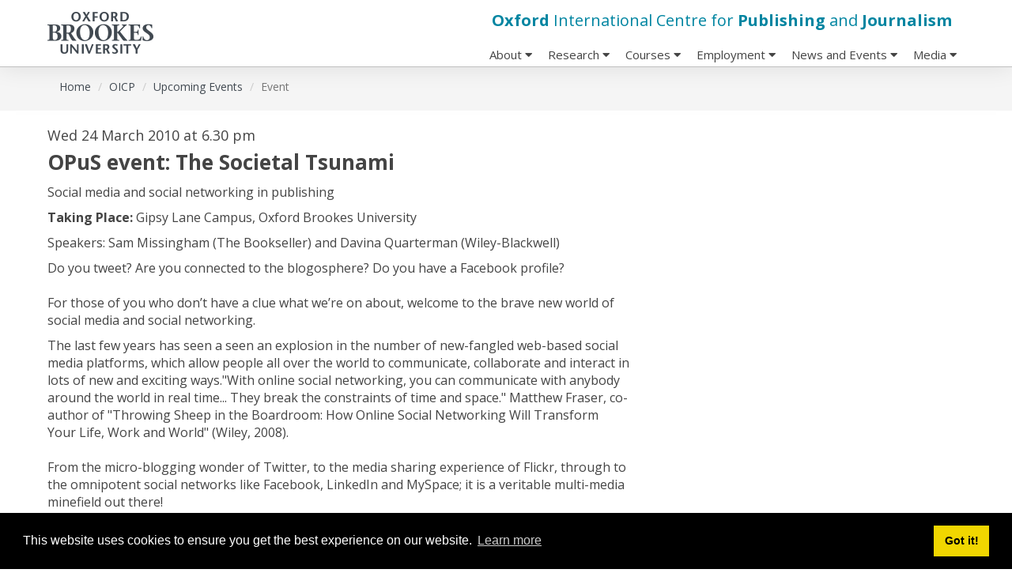

--- FILE ---
content_type: text/html; charset=UTF-8
request_url: https://www.oxfordpublish.org/event/opus_the_societal_tsunami/
body_size: 5097
content:

<!DOCTYPE html>
<html lang="en">
<head>
<meta charset="utf-8" />
<meta name="description" content="" />
<meta name="keywords" content="" />
<meta name="author" content="" />
<meta http-equiv="X-UA-Compatible" content="IE=edge" />
<meta name="viewport" content="width=device-width, initial-scale=1" />
<link rel="icon" type="image/x-icon" href="/img/favicon.ico" />
<link rel="apple-touch-icon-precomposed" sizes="144x144" href="/img/apple-touch-icon-144x144-precomposed.png" />
<link rel="apple-touch-icon-precomposed" sizes="114x114" href="/img/apple-touch-icon-114x114-precomposed.png" />
<link rel="apple-touch-icon-precomposed" sizes="72x72" href="/img/apple-touch-icon-72x72-precomposed.png" />
<link rel="apple-touch-icon-precomposed" href="/img/apple-touch-icon-57x57-precomposed.png" />

<!--[if lt IE 9]>
<script src="//oss.maxcdn.com/html5shiv/3.7.2/html5shiv.min.js"></script>
<script src="//oss.maxcdn.com/respond/1.4.2/respond.min.js"></script>
<![endif]-->

<!-- Latest compiled and minified CSS -->
<!-- <link rel="stylesheet" href="https://maxcdn.bootstrapcdn.com/bootstrap/3.3.7/css/bootstrap.min.css" integrity="sha384-BVYiiSIFeK1dGmJRAkycuHAHRg32OmUcww7on3RYdg4Va+PmSTsz/K68vbdEjh4u" crossorigin="anonymous"> -->


<!-- CSS linked files  -->
<!-- <link rel="stylesheet" href="/css/normalize.css" /> -->
<link rel="stylesheet" href="/css/standard.css" />
<link rel="stylesheet" href="/css/oicps.css?" />
<link rel="stylesheet" href="/css/jquery.fancybox.css" />
<!-- <link rel="stylesheet" href="/css/responsiveslides.css" /> -->

<!-- fonts used -->
<link rel="stylesheet" href="/css/font-awesome.css" />
<link href="https://fonts.googleapis.com/css?family=Open+Sans:400,400i,600,600i,700,700i" rel="stylesheet">
<!-- link the javascripts -->
<!--[if IE]>
<script type="text/javascript" src="https://www.oxfordpublish.org/scripts/modernizr.js"></script>
<![endif]-->
<!--[if lt IE 9]>
<script src="//oss.maxcdn.com/html5shiv/3.7.3/html5shiv.min.js"></script>
<script src="//oss.maxcdn.com/respond/1.4.2/respond.min.js"></script>
<![endif]-->

<script src="https://cdnjs.cloudflare.com/ajax/libs/jquery/2.1.1/jquery.min.js">
</script>
<script src="/scripts/code.js"></script>

<script src="https://kit.fontawesome.com/475332873d.js" crossorigin="anonymous"></script>
<!-- Latest compiled and minified JavaScript -->
<script src="https://maxcdn.bootstrapcdn.com/bootstrap/3.3.7/js/bootstrap.min.js" integrity="sha384-Tc5IQib027qvyjSMfHjOMaLkfuWVxZxUPnCJA7l2mCWNIpG9mGCD8wGNIcPD7Txa" crossorigin="anonymous"></script>

<script src="/js/jquery.fancybox.pack.js">
</script>
<script src="/js/jquery.fancybox-media.js">
</script>
<!--
<script type="text/javascript" src="/js/jquery.columnizer.js">
</script>
-->

<script>
    (function ($) {
        $(document).on('click', '.navbar-nav .dropdown-menu', function (e) {e.stopPropagation();});
    })(jQuery);
</script>




<!-- popup stuff using jquery-->

  <script>
        $(document).ready(function() {$('.fancybox').fancybox();});
    </script>
    <script>

$(".gallerythumb").fancybox();
    
    </script>
    
<!-- columns -->

<!--
<script>
		$(function(){$('.columned').columnize({width:400});
		});
</script>
-->
   

<script src="/js/responsiveslides.min.js"></script>
<script>
	$(function () {
		$("#banner").responsiveSlides({
		auto: true,
        pager: false,
        nav: false,
        speed: 900,
        timeout: 6000,
        random: true,
        namespace: "callbacks",
        before: function () {
          $('.events').append("<li>before event fired.</li>");
        },
        after: function () {
          $('.events').append("<li>after event fired.</li>");
			}
		});

	});
</script>

<link rel="stylesheet" type="text/css" href="//cdnjs.cloudflare.com/ajax/libs/cookieconsent2/3.1.0/cookieconsent.min.css" />
<script src="//cdnjs.cloudflare.com/ajax/libs/cookieconsent2/3.1.0/cookieconsent.min.js"></script>
<script>
window.addEventListener("load", function(){
window.cookieconsent.initialise({
  "palette": {
    "popup": {
      "background": "#000"
    },
    "button": {
      "background": "#f1d600"
    }
  }
})});
</script>




<meta name="author" content="Angus Phillips" />
<meta name="keywords" content="News, OPuS event: The Societal Tsunami, Arts, Humanities, Courses, University, Oxford, Postgraduate, Undergraduate" />
<title>Events | OPuS event: The Societal Tsunami</title>
<link rel="profile" href="https://microformats.org/hcalendar" />

<style>
    
    
      aside {
     display:-webkit-box;
     display:-ms-flexbox;
     display:flex;
     -webkit-box-orient: horizontal;
     -webkit-box-direction: normal;
         -ms-flex-flow: row wrap;
             flex-flow: row wrap;
     -webkit-box-pack: start;
         -ms-flex-pack: start;
             justify-content: flex-start;
     -webkit-box-flex: 0;
         -ms-flex: 0 1 35%;
             flex: 0 1 35%;

 }
 
 
.feature {
     border:1px solid gray;
     margin-bottom: 10px;
 }
 
 .feature p, .caption {
     font-size: 75% !important;
     
 }

.feature h2 {
    border:none;
    background-color: #4d869e;
    padding:8px 6px !important;
    color:white !important;
}
    
    .blogblock {
        display:-webkit-box;
        display:-ms-flexbox;
        display:flex;
        -webkit-box-orient: horizontal;
        -webkit-box-direction: normal;
            -ms-flex-flow: row wrap;
                flex-flow: row wrap;
        -webkit-box-pack: justify;
            -ms-flex-pack: justify;
                justify-content: space-between;
    }
    
    .textblock {
      -webkit-box-flex:1;
          -ms-flex:1 0 60%;
              flex:1 0 60%;
/*       padding-right:6px;   */
    }
    
    
 .entryalt1, .entryalt2 {
     display:-webkit-box;
     display:-ms-flexbox;
     display:flex;
     border:1px solid silver;
     margin:8px 0;
     padding:8px;
     -webkit-box-flex:0;
         -ms-flex:0 1 48%;
             flex:0 1 48%;
     -webkit-box-align: start;
         -ms-flex-align: start;
             align-items: flex-start;
 }
 
 .entryalt1 .rightpic, .entryalt2 .rightpic {
 background:white;
 font-size: 75%;
 margin-left: 4px;
/*  flex:0 1 40%; */
 }
 
 .entryalt2 {background:#fcfcfc;}
 
 /* Small screens */
@media screen and (max-width: 700px) {
     .blogblock {
        -webkit-box-orient: vertical;
        -webkit-box-direction: normal;
            -ms-flex-flow: column wrap;
                flex-flow: column wrap;
        -webkit-box-pack: justify;
            -ms-flex-pack: justify;
                justify-content: space-between;
    }
    
    
}


aside.double {
     display:-webkit-box;
     display:-ms-flexbox;
     display:flex;
     -webkit-box-orient: horizontal;
     -webkit-box-direction: normal;
         -ms-flex-flow: row wrap;
             flex-flow: row wrap;
     -webkit-box-pack: justify;
         -ms-flex-pack: justify;
             justify-content: space-between;
     -webkit-box-flex: 1;
         -ms-flex: 1 0 50%;
             flex: 1 0 50%;
     -webkit-box-align: start;
         -ms-flex-align: start;
             align-items: flex-start;
/*              border:1px solid red; */
 }


aside.double .rightpic, aside.double .feature {
    -webkit-box-flex:0;
        -ms-flex:0 1 46%;
            flex:0 1 46%;
}

aside.double .calendar {
    -webkit-box-flex:0;
        -ms-flex:0 1 100%;
            flex:0 1 100%;
}



.rightpic p {
    margin-left:0 !important;
    padding-left:0;
    font-size:75%;
}
    
</style>

</head>
<body id="department">
<div id="wrapper">
<a class="sr-only sr-only-focusable" href="#content">Skip to main content</a>
<header id="header" class="navbar navbar-default navbar-fixed-top">
<div class="container">
<button type="button" class="navbar-toggle collapsed" data-toggle="collapse" data-target="#header-navbar">
<span class="fa fa-bars" aria-label="Toggle navigation"></span>
</button>
<a class="navbar-brand" href="//www.brookes.ac.uk/" title="Oxford Brookes University">Oxford Brookes University
<img class="visible-print-block visible-print-inline" src="img/logo-print.png" alt="Oxford Brookes University" /></a>
<h2 class="oicps"><a href="/"><b>Oxford</b> International Centre for <b>Publishing</b> and <b>Journalism</b></a></h2>
<nav id="header-navbar" class="collapse navbar-collapse" style="height: auto;">


<div class="yamm">
<ul class="nav navbar-nav">
    
    <li class="dropdown yamm-fw"><a class="dropdown-toggle" data-toggle="dropdown" role="button" aria-expanded="false" href="#">About <span class="fa fa-caret-down" aria-hidden="true"></span></a>
    <div class="dropdown-menu">
    <ul class="yamm-content yamm-container level0">
        <li>
        <h3>About Us <span class="fa fa-angle-down" aria-hidden="true"></span></h3>
        <ul class="count-column">
        <li><a href="/facilities/">Facilities <span class="fa fa-caret-right" aria-hidden="true"></span></a></li>
        <li><a href="/staff/">Publishing Staff <span class="fa fa-caret-right" aria-hidden="true"></span></a></li>
        <li><a href="/industrylinks/advisoryboard/">Publishing Advisory Board <span class="fa fa-caret-right" aria-hidden="true"></span></a></li>
        <li><a href="/industrylinks/journalismboard/">Journalism Advisory Board <span class="fa fa-caret-right" aria-hidden="true"></span></a></li>
        <li><a href="/industrylinks">Industry Links <span class="fa fa-caret-right" aria-hidden="true"></span></a></li>
                <li><a href="/industrylinks/international/">International Links <span class="fa fa-caret-right" aria-hidden="true"></span></a></li>
        <li><a href="/our_alumni/" title="see what our Alumni have said about us">Our Alumni <span class="fa fa-caret-right" aria-hidden="true"></span></a></li>
        <li><a href="/history/" title="read how we have developed">Our History <span class="fa fa-caret-right" aria-hidden="true"></span></a></li>
    </ul>
    </li>
    </ul>
    </div>
    </li>
    
        <li class="dropdown yamm-fw"><a class="dropdown-toggle" data-toggle="dropdown" role="button" aria-expanded="false" href="#">Research <span class="fa fa-caret-down" aria-hidden="true"></span></a>
    <div class="dropdown-menu">
    <ul class="yamm-content yamm-container level0">
        <li>
        <h3>Our Research <span class="fa fa-angle-down" aria-hidden="true"></span></h3>
        <ul class="count-column">
        <li><a href="/research/">Research in Publishing <span class="fa fa-caret-right" aria-hidden="true"></span></a></li>
<!--         <li><a href="#">Research Projects <span class="fa fa-caret-right" aria-hidden="true"></span></a></li> -->
<li><a title="Articles are written and produced by postgraduate students at Oxford International Centre for Publishing" href="https://journalpublishingculture.weebly.com">Journal in Publishing Culture <span class="fa fa-caret-right" aria-hidden="true"></span></a></li>
        <li><a href="/conferences/" title="see our conferences">Conferences <span class="fa fa-caret-right" aria-hidden="true"></span></a></li>
        <li><a href="/conferences/past" title="see our past conferences">Past Conferences <span class="fa fa-caret-right" aria-hidden="true"></span></a></li>
        <li><a href="/research/funding" title="see funding opportunities">Funding Opportunities <span class="fa fa-caret-right" aria-hidden="true"></span></a></li>
    </ul>
    </li>
    </ul>
    </div>
    </li>
    
<li class="dropdown yamm-fw"><a class="dropdown-toggle tm-top-Study-here" data-toggle="dropdown" role="button" aria-expanded="false" href="#">Courses <span class="fa fa-caret-down" aria-hidden="true"></span></a>
<div class="dropdown-menu">
<ul class="yamm-content yamm-container level0">
<li>
<h3>Courses <span class="fa fa-caret-down" aria-hidden="true"></span></h3>
<ul class="count-column">
<li><a href="/undergraduate/">Media, Journalism and Publishing <span class="fa fa-caret-right" aria-hidden="true"></span></a></li>
<li><a href="/postgraduate/">MA Publishing Courses <span class="fa fa-caret-right" aria-hidden="true"></span></a></li>
<li><a href="/postgraduate/journalism/">MA Journalism <span class="fa fa-caret-right" aria-hidden="true"></span></a></li>
</ul>
</li>
</ul>
</div>
</li>
    <li class="dropdown yamm-fw"><a class="dropdown-toggle" data-toggle="dropdown" role="button" aria-expanded="false" href="#">Employment <span class="fa fa-caret-down" aria-hidden="true"></span></a>
    <div class="dropdown-menu">
    <ul class="yamm-content yamm-container level0">
        <li>
        <h3>Employment <span class="fa fa-angle-down" aria-hidden="true"></span></h3>
        <ul class="count-column">
        <li><a href="/workexperience/">Work Experience <span class="fa fa-caret-right" aria-hidden="true"></span></a></li>
    </ul>
    </li>
    </ul>
    </div>
    </li>
       


<li class="dropdown yamm-fw"><a class="dropdown-toggle tm-top-Study-here" data-toggle="dropdown" role="button" aria-expanded="false" href="#">News and Events <span class="fa fa-caret-down" aria-hidden="true"></span></a>
<div class="dropdown-menu">
<ul class="yamm-content yamm-container level0">
<li>
<h3>News and Events <span class="fa fa-caret-down" aria-hidden="true"></span></h3>
<ul class="count-column">
<li><a href="/news/">News <span class="fa fa-caret-right" aria-hidden="true"></span></a></li>
<li><a href="/events/">Upcoming Events <span class="fa fa-caret-right" aria-hidden="true"></span></a></li>
<li><a href="/events/past/">Past Events <span class="fa fa-caret-right" aria-hidden="true"></span></a></li>
<li><a href="https://oxfordpublishing.substack.com/">Subscribe to our News on <b>Substack</b> <span class="fa fa-caret-right" aria-hidden="true"></span></a></li>
</ul>
</li>
</ul>
</div>
</li>
<li class="dropdown yamm-fw"><a class="dropdown-toggle tm-top-Study-here" data-toggle="dropdown" role="button" aria-expanded="false" href="#">Media <span class="fa fa-caret-down" aria-hidden="true"></span></a>
<div class="dropdown-menu">
<ul class="yamm-content yamm-container level0">
<li>
<h3>Media <span class="fa fa-caret-down" aria-hidden="true"></span></h3>
<ul class="count-column">
<li><a href="/blog/">Our Blog <span class="fa fa-caret-right" aria-hidden="true"></span></a></li>
<li><a href="/podcasts/">Podcasts <span class="fa fa-caret-right" aria-hidden="true"></span></a></li>
<li><a href="/showcase/">Student Showcase <span class="fa fa-caret-right" aria-hidden="true"></span></a></li>
<li><a href="/picturegallery/">Photo Gallery <span class="fa fa-caret-right" aria-hidden="true"></span></a></li>
<li><a href="/instagram/">Instagram <span class="fa fa-caret-right" aria-hidden="true"></span></a></li>
<li><a href="https://oxfordpublishing.substack.com/">Our Substack <span class="fa fa-caret-right" aria-hidden="true"></span></a></li>
</ul>
</li>
</ul>
</div>
</li>
</ul>
</div>
</nav>
</div>
</header>
<!-- OBU - END Advanced Header -->















<section class="breadcrumb-wrapper">
	<div class="container">
		<ol class="breadcrumb">
			<li><a href="https://www.brookes.ac.uk">Home</a></li>
			<li><a href="https://www.oxfordpublish.org">OICP</a></li>
			<li><a href="https://www.oxfordpublish.org/events">Upcoming Events</a></li>
			<li class="active">Event</li>
		</ol>
	</div>
</section>


<div class="body-wrapper">
<div id="content" class="container">
<!-- OBU - BEGIN Full-width page -->
<div class="row">
<div id="main" class="main-wrapper col-xs-12" role="main">




<section class="mainblock">
<aside class="dynamic">

<!-- chosen image gallery entries -->











</aside>

<section class="textcontent">
</h4>
<h4>Wed 24 March 2010 at 6.30 pm</h4>
<h1><strong>OPuS event: The Societal Tsunami</strong></h1>
<p><p>Social media and social networking in publishing</p></p><p><strong>Taking Place: </strong>Gipsy Lane Campus, Oxford Brookes University</p><p><p>Speakers: Sam Missingham (The Bookseller) and Davina Quarterman (Wiley-Blackwell)</p>
<p>Do you tweet? Are you connected to the blogosphere? Do you have a Facebook profile?<br /><br />For those of you who don&rsquo;t have a clue what we&rsquo;re on about, welcome to the brave new world of social media and social networking.</p></p>
<p>The last few years has seen a seen an explosion in the number of new-fangled web-based social media platforms, which allow people all over the world to communicate, collaborate and interact in lots of new and exciting ways."With online social networking, you can communicate with anybody around the world in real time... They break the constraints of time and space." Matthew Fraser, co-author of "Throwing Sheep in the Boardroom: How Online Social Networking Will Transform Your Life, Work and World" (Wiley, 2008).<br /><br />From the micro-blogging wonder of Twitter, to the media sharing experience of Flickr, through to the omnipotent social networks like Facebook, LinkedIn and MySpace; it is a veritable multi-media minefield out there!<br /><br />To shine a light on this brave new world, Sam Missingham (Director, Lounge Marketing; Head of Audience Development for The Bookseller Magazine and www.thebookseller.com) and Davina Quarterman (List Marketing Manager, Life Science Journals, Wiley-Blackwell) will be talking to us about how publishers can take advantage of social media platforms to develop their titles and to connect with their audience.</p>
<p><strong>Sam Missingham </strong><br />Director, Lounge Marketing; Head of Audience Development for <em>The Bookseller</em> Magazine and <a href="http://www.bookseller.com">www.bookseller.com</a></p>
<p><strong>Davina Quarterman </strong><br />List Marketing Manager, Life Science Journals</p>

</section><!-- end of text block -->
</section><!-- end of the main block -->




</div><!-- // #main  -->
</div><!-- // .row  -->
<!-- OBU - END Full-width page -->
</div><!-- // #content  -->
</div><!-- // #body-wrapper -->
<!-- OBU - BEGIN Advanced footer -->
<footer class="footer">
    <div class="container">
        <div class="row">
            <div class="col-xs-12 col-sm-6 col-md-3 col-lg-3">
                <h2 class="sr-only">Contact us</h2>
                <h4>Oxford International Centre for Publishing</h4>
                <p>Oxford Brookes University<br/>
                    Headington Hill Hall<br/>
                    Oxford<br/>
                    <a href="https://maps.google.com/maps?q=OX3+0BP">OX3 0BP</a><br/>
                    UK<br/>
                    Tel: <a href="tel:+441865741111">+44 (0)1865 741111</a></p>
<p id="siteaction-edit"><a href="https://www.oxfordpublish.org/login/" title="Login if you are a registered member">Login to Edit</a></p>
            </div>
            <!--
            <div class="col-xs-12 col-sm-6 col-md-3 col-lg-3">
                <h2 class="sr-only">Location map</h2>
                <p><a href="https://www.brookes.ac.uk/about-brookes/visit-us/"><img src="https://www.brookes.ac.uk/FrontendResources/img/map-homepage.png" alt="Oxford Brookes University map"/></a></p>
            </div>
            -->
            <div class="col-xs-12 col-sm-12 col-md-6 col-lg-6">
                <h2 class="sr-only">Social media</h2>
                <ul class="social-icons list-inline">
					<li><a title="facebook" href="http://www.facebook.com/oxfordbrookes"><span class="fa fa-facebook" aria-label="Facebook"></span></a></li>
					<li><a title="Twitter" href="https://twitter.com/oxfordpublish"><span class="fa fa-twitter" aria-label="Twitter"></span></a></li>
					<li><a title="join the Publishing alumni group" href="https://www.linkedin.com/groups/2538603"><span class="fa fa-linkedin" aria-label="Linkedin"></span></a></li>
					<li><a title="Flickr" href="http://www.flickr.com/photos/40003115@N05/"><span class="fa fa-flickr" aria-label="Flickr"></span></a></li>
					<li><a href="https://www.instagram.com/oxfordpublishing/" class="icon-instagram"><span class="fa fa-instagram"></span>                    </a>                </li>
					<li>
                </ul>
            </div>
        </div>
        <div class="row">
            <div class="col-xs-12">
                <h2 class="sr-only">Footer Navigation</h2>
                <ul class="list-inline text-left">
                    <li>&copy; 2026 Oxford Brookes University - </li>
                    <li><a href="//www.brookes.ac.uk/about-brookes/structure-and-governance/policies-and-financial-statements/">Policies</a></li>
                    <li><a href="//www.brookes.ac.uk/about-brookes/structure-and-governance/policies-and-financial-statements/privacy-policy/">Privacy</a></li>
                    <li><a href="//www.brookes.ac.uk/about-brookes/structure-and-governance/policies-and-financial-statements/cookie-policy/">Cookies</a></li>
                    <li><a href="//www.brookes.ac.uk/about-brookes/structure-and-governance/policies-and-financial-statements/modern-slavery-and-human-trafficking/">Modern slavery statement</a></li>
                </ul>
            </div>
        </div>
    </div>
</footer>
<!-- OBU - END Advanced footer -->
<!-- OBU - BEGIN Basic footer show on small screens-->
<div class="simple">
	<div class="container">
		<div class="row">
			<div class="col-xs-12">
        <h4>Oxford International Centre for Publishing</h4>
        <p>&copy; 2026 Oxford Brookes University</p>
				<ul class="list-inline">
                    <li><a href="//www.brookes.ac.uk/about-brookes/structure-and-governance/policies-and-financial-statements/">Policies</a></li>
                    <li><a href="//www.brookes.ac.uk/about-brookes/structure-and-governance/policies-and-financial-statements/privacy-policy/">Privacy</a></li>
                    <li><a href="//www.brookes.ac.uk/about-brookes/structure-and-governance/policies-and-financial-statements/cookie-policy/">Cookies</a></li>
                    <li><a href="//www.brookes.ac.uk/about-brookes/structure-and-governance/policies-and-financial-statements/modern-slavery-and-human-trafficking/">Modern slavery statement</a></li>
				</ul>
			</div>
		</div>
	</div>
</div>
<!-- OBU - END Basic footer -->


<script>    
$('aside').filter(function () { return $.trim(this.innerHTML) == "" }).remove();
</script>

<!-- if more than one item inside the aside change to double class -->

<script> 
if($("aside").children().length > 1){$('aside').addClass('double');}

</script>

<script src="/js/footer-reveal.js"></script>
<!-- <script src="/js/site.js"></script> -->
<script>
$(function() {$('footer').footerReveal();});
</script>
</div> <!-- end of the wrapper -->
<script type="text/javascript">
var gaJsHost = (("https:" == document.location.protocol) ? "https://ssl." : "http://www.");
document.write(unescape("%3Cscript src='" + gaJsHost + "google-analytics.com/ga.js' type='text/javascript'%3E%3C/script%3E"));
</script>
<script type="text/javascript">
try{
var pageTracker = _gat._getTracker("UA-24699008-1");
pageTracker._trackPageview();
} catch(err) {}</script>
</body>
</html>


--- FILE ---
content_type: text/css
request_url: https://www.oxfordpublish.org/css/standard.css
body_size: 30506
content:
@charset "UTF-8";
/**
 * Title:       Oxford Brookes University Global Styles
 * Author:      Web Team, Communication Services
 * Created:     Version 1.0 - 31 August 2016 BMD
 * Modified:    3 January 2017 BMD

 * CONTENTS
 *
 * #FONTS
 * Fonts.com............Helvetica 55 Roman, Helvetica 95 Black.
 * Font Awesome.........Version 4.7.0
 *
 * #BOOTSTRAP...........Version 3.3.5
 *
 * #BASE-ELEMENTS.......Base html, body and headings
 * #RESET-BOOTSTRAP.....Reset default Bootstrap
 * #HEADER..............
 * #NAVIGATION..........
 * #HEADER-SEARCH-BOX...
 * #BREADCRUMB..........
 * #CONTENT.............
 * #COURSES.............
 * #FORMS...............
 * #HOME-PAGE...........
 * #GLOBAL..............
 * #SUB-MENU............
 * #SOCIAL..............Deprecated
 * #MEDIA...............
 * #CONTACT-BOX.........
 * #BLOCKS..............
 * #TABS-NEW............
 * #TABS................Deprecated
 * #EMBEDDED-MEDIA......
 * #BUTTONS.............Deprecated
 * #CAROUSEL............
 * #SLIDER..............
 * #ACCORDION...........
 * #ASIDE...............
 * #DEPARTMENTS.........
 * #FOOTER..............
 * #TOTOP...............
 * #HELPERS.............Helper classes.
 * #RESET-EKTRON........
 * #PRINT...............
 */

 /*This file modified by Chris Jennings for oicps
 Using Open Sans font instead of the licenced Helvetica Neiwe*/

/*------------------------------------*\
    #FONTS
\*------------------------------------*/
/*
This CSS resource incorporates links to font software which is the valuable copyrighted
property of Monotype Imaging and/or its suppliers. You may not attempt to copy, install,
redistribute, convert, modify or reverse engineer this font software. Please contact Monotype
Imaging with any questions regarding Web Fonts:  http://www.fonts.com
*/

/*
@font-face {
    font-family: "HelveticaNeueW01-55Roma";
    src: url("https:/www.brookes.ac.uk/sandbox/fonts/b7693a83-b861-4aa6-85e0-9ecf676bc4d6.eot");
    src: url("/fonts/b7693a83-b861-4aa6-85e0-9ecf676bc4d6.eot?#iefix") format("embedded-opentype"),
         url("https:/www.brookes.ac.uk/sandbox/fonts/bcf54343-d033-41ee-bbd7-2b77df3fe7ba.woff") format("woff"),
         url("https:/www.brookes.ac.uk/sandbox/fonts/b0ffdcf0-26da-47fd-8485-20e4a40d4b7d.ttf") format("truetype"),
         url("https:/www.brookes.ac.uk/sandbox/fonts/da09f1f1-062a-45af-86e1-2bbdb3dd94f9.svg#da09f1f1-062a-45af-86e1-2bbdb3dd94f9") format("svg");
}
@font-face {
    font-family: "HelveticaNeueW01-95Blac";
    src: url("https:/www.brookes.ac.uk/sandbox/fonts/b26ccb58-f2e3-47aa-a83a-02861bf54862.eot");
    src: url("https:/www.brookes.ac.uk/sandbox/fonts/b26ccb58-f2e3-47aa-a83a-02861bf54862.eot?#iefix") format("embedded-opentype"),
         url("https:/www.brookes.ac.uk/sandbox/fonts/74649485-cd74-443e-9d54-331ccd448900.woff") format("woff"),
         url("https:/www.brookes.ac.uk/sandbox/fonts/feb77f4f-9e6b-4f88-909a-66199fd402ed.ttf") format("truetype"),
         url("https:/www.brookes.ac.uk/sandbox/fonts/2e490192-e531-4236-9c55-90daaad4a34e.svg#2e490192-e531-4236-9c55-90daaad4a34e") format("svg");
}
 */

/*------------------------------------*\
    #BOOTSTRAP
\*------------------------------------*/
/*!
 * Bootstrap v3.3.5 (http://getbootstrap.com)
 * Copyright 2011-2015 Twitter, Inc.
 * Licensed under MIT (https://github.com/twbs/bootstrap/blob/master/LICENSE)
 */
/*! normalize.css v3.0.3 | MIT License | github.com/necolas/normalize.css */
html {

    font-family: sans-serif;
    -webkit-text-size-adjust: 100%;
    -ms-text-size-adjust: 100%
}

body {
    margin: 0
}

article, aside, details, figcaption, figure, footer, header, hgroup,
main, menu, nav, section, summary {
    display: block
}

audio, canvas, progress, video {
    display: inline-block;
    vertical-align: baseline
}

audio:not([controls]) {
    display: none;
    height: 0
}

[hidden], template {
    display: none
}

a {
    background-color: transparent
}

a:active, a:hover {
    outline: 0
}

abbr[title] {
    border-bottom: 1px dotted
}

b, strong {
    font-weight: 700
}

dfn {
    font-style: italic
}

h1 {
    margin: .67em 0;
    font-size: 2em
}

mark {
    color: #000;
    background: #ff0
}

small {
    font-size: 80%
}

sub, sup {
    position: relative;
    font-size: 75%;
    line-height: 0;
    vertical-align: baseline
}

sup {
    top: -.5em
}

sub {
    bottom: -.25em
}

img {
    border: 0
}

svg:not(:root) {
    overflow: hidden
}

figure {
    margin: 1em 40px
}

hr {
    height: 0;
    -webkit-box-sizing: content-box;
    -moz-box-sizing: content-box;
    box-sizing: content-box
}

pre {
    overflow: auto
}

code, kbd, pre, samp {
    font-family: monospace, monospace;
    font-size: 1em
}

button, input, optgroup, select, textarea {
    margin: 0;
    font: inherit;
    color: inherit
}

button {
    overflow: visible
}

button, select {
    text-transform: none
}

button, html input[type=button], input[type=reset], input[type=submit] {
    -webkit-appearance: button;
    cursor: pointer
}

button[disabled], html input[disabled] {
    cursor: default
}

button::-moz-focus-inner, input::-moz-focus-inner {
    padding: 0;
    border: 0
}

input {
    line-height: normal
}

input[type=checkbox], input[type=radio] {
    -webkit-box-sizing: border-box;
    -moz-box-sizing: border-box;
    box-sizing: border-box;
    padding: 0
}

input[type=number]::-webkit-inner-spin-button, input[type=number]::-webkit-outer-spin-button {
    height: auto
}

input[type=search] {
    -webkit-box-sizing: content-box;
    -moz-box-sizing: content-box;
    box-sizing: content-box;
    -webkit-appearance: textfield
}

input[type=search]::-webkit-search-cancel-button, input[type=search]::-webkit-search-decoration {
    -webkit-appearance: none
}

fieldset {
    padding: .35em .625em .75em;
    margin: 0 2px;
    border: 1px solid silver
}

legend {
    padding: 0;
    border: 0
}

textarea {
    overflow: auto
}

optgroup {
    font-weight: 700
}

table {
    border-spacing: 0;
    border-collapse: collapse
}

td, th {
    padding: 0
}

/*! Source: https://github.com/h5bp/html5-boilerplate/blob/master/src/css/main.css */
@media print {
    * , :after, :before {
        color: #000 !important;
        text-shadow: none !important;
        background: 0 0 !important;
        -webkit-box-shadow: none !important;
        box-shadow: none !important
    }

    a, a:visited {
        text-decoration: underline
    }

    a[href]:after {
        content: " (" attr(href) ")"
    }

    abbr[title]:after {
        content: " (" attr(title) ")"
    }

    a[href^="javascript:"]:after, a[href^="#"]:after {
        content: ""
    }

    blockquote, pre {
        border: 1px solid #999;
        page-break-inside: avoid
    }

    thead {
        display: table-header-group
    }

    img, tr {
        page-break-inside: avoid
    }

    img {
        max-width: 100% !important
    }

    h2, h3, p {
        orphans: 3;
        widows: 3
    }

    h2, h3 {
        page-break-after: avoid
    }

    .navbar {
        display: none
    }

    .btn > .caret, .dropup > .btn > .caret {
        border-top-color: #000 !important
    }

    .label {
        border: 1px solid #000
    }

    .table {
        border-collapse: collapse !important
    }

    .table td, .table th {
        background-color: #fff !important
    }

    .table-bordered td, .table-bordered th {
        border: 1px solid #ddd !important
    }
}


* {
    -webkit-box-sizing: border-box;
    -moz-box-sizing: border-box;
    box-sizing: border-box
}

:after, :before {
    -webkit-box-sizing: border-box;
    -moz-box-sizing: border-box;
    box-sizing: border-box
}

html {
    font-size: 10px;
    -webkit-tap-highlight-color: rgba(0, 0, 0, 0)
}

body {
    font-family: "Helvetica Neue", Helvetica, Arial, sans-serif;
    font-size: 14px;
    line-height: 1.42857143;
    color: #333;
    background-color: #fff
}

button, input, select, textarea {
    font-family: inherit;
    font-size: inherit;
    line-height: inherit
}

a {
    color: #337ab7;
    text-decoration: none
}

a:focus, a:hover {
    color: #23527c;
    text-decoration: underline
}

a:focus {
    outline: thin dotted;
    outline: 5px auto -webkit-focus-ring-color;
    outline-offset: -2px
}

figure {
    margin: 0
}

img {
    vertical-align: middle
}

.carousel-inner > .item > a > img, .carousel-inner > .item > img, .img-responsive,
.thumbnail a > img, .thumbnail > img {
    display: block;
    max-width: 100%;
    height: auto
}

.img-rounded {
    border-radius: 6px
}

.img-thumbnail {
    display: inline-block;
    max-width: 100%;
    height: auto;
    padding: 4px;
    line-height: 1.42857143;
    background-color: #fff;
    border: 1px solid #ddd;
    border-radius: 4px;
    -webkit-transition: all .2s ease-in-out;
    -o-transition: all .2s ease-in-out;
    transition: all .2s ease-in-out
}

.img-circle {
    border-radius: 50%
}

hr {
    margin-top: 20px;
    margin-bottom: 20px;
    border: 0;
    border-top: 1px solid #eee
}

.sr-only {
    position: absolute;
    width: 1px;
    height: 1px;
    padding: 0;
    margin: -1px;
    overflow: hidden;
    clip: rect(0, 0, 0, 0);
    border: 0
}

.sr-only-focusable:active, .sr-only-focusable:focus {
    position: static;
    width: auto;
    height: auto;
    margin: 0;
    overflow: visible;
    clip: auto
}

[role=button] {
    cursor: pointer
}

.h1, .h2, .h3, .h4, .h5, .h6, h1, h2, h3, h4, h5, h6 {
    font-family: inherit;
    font-weight: 500;
    line-height: 1.1;
    color: inherit
}

.h1 .small, .h1 small, .h2 .small, .h2 small, .h3 .small, .h3 small, .h4 .small,
.h4 small, .h5 .small, .h5 small, .h6 .small, .h6 small, h1 .small, h1 small,
h2 .small, h2 small, h3 .small, h3 small, h4 .small, h4 small, h5 .small, h5 small,
h6 .small, h6 small {
    font-weight: 400;
    line-height: 1;
    color: #777
}

.h1, .h2, .h3, h1, h2, h3 {
    margin-top: 20px;
    margin-bottom: 10px
}

.h1 .small, .h1 small, .h2 .small, .h2 small, .h3 .small, .h3 small, h1 .small,
h1 small, h2 .small, h2 small, h3 .small, h3 small {
    font-size: 65%
}

.h4, .h5, .h6, h4, h5, h6 {
    margin-top: 10px;
    margin-bottom: 10px
}

.h4 .small, .h4 small, .h5 .small, .h5 small, .h6 .small, .h6 small, h4 .small,
h4 small, h5 .small, h5 small, h6 .small, h6 small {
    font-size: 75%
}

.h1, h1 {
    font-size: 36px
}

.h2, h2 {
    font-size: 30px
}

.h3, h3 {
    font-size: 24px
}

.h4, h4 {
    font-size: 18px
}

.h5, h5 {
    font-size: 14px
}

.h6, h6 {
    font-size: 12px
}

p {
    margin: 0 0 10px
}

.lead {
    margin-bottom: 20px;
    font-size: 16px;
    font-weight: 300;
    line-height: 1.4
}

@media (min-width:768px) {
    .lead {
        font-size: 21px
    }
}

.small, small {
    font-size: 85%
}

.mark, mark {
    padding: .2em;
    background-color: #fcf8e3
}

.text-left {
    text-align: left
}

.text-right {
    text-align: right
}

.text-center {
    text-align: center
}

.text-justify {
    text-align: justify
}

.text-nowrap {
    white-space: nowrap
}

.text-lowercase {
    text-transform: lowercase
}

.text-uppercase {
    text-transform: uppercase
}

.text-capitalize {
    text-transform: capitalize
}

.text-muted {
    color: #777
}

.text-primary {
    color: #337ab7
}

a.text-primary:focus, a.text-primary:hover {
    color: #286090
}

.text-success {
    color: #3c763d
}

a.text-success:focus, a.text-success:hover {
    color: #2b542c
}

.text-info {
    color: #31708f
}

a.text-info:focus, a.text-info:hover {
    color: #245269
}

.text-warning {
    color: #8a6d3b
}

a.text-warning:focus, a.text-warning:hover {
    color: #66512c
}

.text-danger {
    color: #a94442
}

a.text-danger:focus, a.text-danger:hover {
    color: #843534
}

.bg-primary {
    color: #fff;
    background-color: #337ab7
}

a.bg-primary:focus, a.bg-primary:hover {
    background-color: #286090
}

.bg-success {
    background-color: #dff0d8
}

a.bg-success:focus, a.bg-success:hover {
    background-color: #c1e2b3
}

.bg-info {
    background-color: #d9edf7
}

a.bg-info:focus, a.bg-info:hover {
    background-color: #afd9ee
}

.bg-warning {
    background-color: #fcf8e3
}

a.bg-warning:focus, a.bg-warning:hover {
    background-color: #f7ecb5
}

.bg-danger {
    background-color: #f2dede
}

a.bg-danger:focus, a.bg-danger:hover {
    background-color: #e4b9b9
}

.page-header {
    padding-bottom: 9px;
    margin: 40px 0 20px;
    border-bottom: 1px solid #eee
}

ol, ul {
    margin-top: 0;
    margin-bottom: 10px
}

ol ol, ol ul, ul ol, ul ul {
    margin-bottom: 0
}

.list-unstyled {
    padding-left: 0;
    list-style: none
}

.list-inline {
    padding-left: 0;
    margin-left: -5px;
    list-style: none
}

.list-inline > li {
    display: inline-block;
    padding-right: 5px;
    padding-left: 5px
}

dl {
    margin-top: 0;
    margin-bottom: 20px
}

dd, dt {
    line-height: 1.42857143
}

dt {
    font-weight: 700
}

dd {
    margin-left: 0
}

@media (min-width:768px) {
    .dl-horizontal dt {
        float: left;
        width: 160px;
        overflow: hidden;
        clear: left;
        text-align: right;
        text-overflow: ellipsis;
        white-space: nowrap
    }

    .dl-horizontal dd {
        margin-left: 180px
    }
}

abbr[data-original-title], abbr[title] {
    cursor: help;
    border-bottom: 1px dotted #777
}

.initialism {
    font-size: 90%;
    text-transform: uppercase
}

blockquote {
    padding: 10px 20px;
    margin: 0 0 20px;
    font-size: 17.5px;
    border-left: 5px solid #eee
}

blockquote ol:last-child, blockquote p:last-child, blockquote ul:last-child {
    margin-bottom: 0
}

blockquote .small, blockquote footer, blockquote small {
    display: block;
    font-size: 80%;
    line-height: 1.42857143;
    color: #777
}

blockquote .small:before, blockquote footer:before, blockquote small:before {
    content: '\2014 \00A0'
}

.blockquote-reverse, blockquote.pull-right {
    padding-right: 15px;
    padding-left: 0;
    text-align: right;
    border-right: 5px solid #eee;
    border-left: 0
}

.blockquote-reverse .small:before, .blockquote-reverse footer:before,
.blockquote-reverse small:before, blockquote.pull-right .small:before,
blockquote.pull-right footer:before, blockquote.pull-right small:before {
    content: ''
}

.blockquote-reverse .small:after, .blockquote-reverse footer:after,
.blockquote-reverse small:after, blockquote.pull-right .small:after,
blockquote.pull-right footer:after, blockquote.pull-right small:after {
    content: '\00A0 \2014'
}

address {
    margin-bottom: 20px;
    font-style: normal;
    line-height: 1.42857143
}

code, kbd, pre, samp {
    font-family: Menlo, Monaco, Consolas, "Courier New", monospace
}

code {
    padding: 2px 4px;
    font-size: 90%;
    color: #c7254e;
    background-color: #f9f2f4;
    border-radius: 4px
}

kbd {
    padding: 2px 4px;
    font-size: 90%;
    color: #fff;
    background-color: #333;
    border-radius: 3px;
    -webkit-box-shadow: inset 0 -1px 0 rgba(0, 0, 0, .25);
    box-shadow: inset 0 -1px 0 rgba(0, 0, 0, .25)
}

kbd kbd {
    padding: 0;
    font-size: 100%;
    font-weight: 700;
    -webkit-box-shadow: none;
    box-shadow: none
}

pre {
    display: block;
    padding: 9.5px;
    margin: 0 0 10px;
    font-size: 13px;
    line-height: 1.42857143;
    color: #333;
    word-break: break-all;
    word-wrap: break-word;
    background-color: #f5f5f5;
    border: 1px solid #ccc;
    border-radius: 4px
}

pre code {
    padding: 0;
    font-size: inherit;
    color: inherit;
    white-space: pre-wrap;
    background-color: transparent;
    border-radius: 0
}

.pre-scrollable {
    max-height: 340px;
    overflow-y: scroll
}

.container {
    padding-right: 15px;
    padding-left: 15px;
    margin-right: auto;
    margin-left: auto
}

@media (min-width:768px) {
    .container {
        width: 750px
    }
}

@media (min-width:992px) {
    .container {
        width: 970px
    }
}

@media (min-width:1200px) {
    .container {
        width: 1170px
    }
}

.container-fluid {
    padding-right: 15px;
    padding-left: 15px;
    margin-right: auto;
    margin-left: auto
}

.row {
    margin-right: -15px;
    margin-left: -15px
}

.col-lg-1, .col-lg-10, .col-lg-11, .col-lg-12, .col-lg-2, .col-lg-3,
.col-lg-4, .col-lg-5, .col-lg-6, .col-lg-7, .col-lg-8, .col-lg-9, .col-md-1,
.col-md-10, .col-md-11, .col-md-12, .col-md-2, .col-md-3, .col-md-4,
.col-md-5, .col-md-6, .col-md-7, .col-md-8, .col-md-9, .col-sm-1, .col-sm-10,
.col-sm-11, .col-sm-12, .col-sm-2, .col-sm-3, .col-sm-4, .col-sm-5,
.col-sm-6, .col-sm-7, .col-sm-8, .col-sm-9, .col-xs-1, .col-xs-10,
.col-xs-11, .col-xs-12, .col-xs-2, .col-xs-3, .col-xs-4, .col-xs-5,
.col-xs-6, .col-xs-7, .col-xs-8, .col-xs-9 {
    position: relative;
    min-height: 1px;
    padding-right: 15px;
    padding-left: 15px
}

.col-xs-1, .col-xs-10, .col-xs-11, .col-xs-12, .col-xs-2, .col-xs-3,
.col-xs-4, .col-xs-5, .col-xs-6, .col-xs-7, .col-xs-8, .col-xs-9 {
    float: left
}

.col-xs-12 {
    width: 100%
}

.col-xs-11 {
    width: 91.66666667%
}

.col-xs-10 {
    width: 83.33333333%
}

.col-xs-9 {
    width: 75%
}

.col-xs-8 {
    width: 66.66666667%
}

.col-xs-7 {
    width: 58.33333333%
}

.col-xs-6 {
    width: 50%
}

.col-xs-5 {
    width: 41.66666667%
}

.col-xs-4 {
    width: 33.33333333%
}

.col-xs-3 {
    width: 25%
}

.col-xs-2 {
    width: 16.66666667%
}

.col-xs-1 {
    width: 8.33333333%
}

.col-xs-pull-12 {
    right: 100%
}

.col-xs-pull-11 {
    right: 91.66666667%
}

.col-xs-pull-10 {
    right: 83.33333333%
}

.col-xs-pull-9 {
    right: 75%
}

.col-xs-pull-8 {
    right: 66.66666667%
}

.col-xs-pull-7 {
    right: 58.33333333%
}

.col-xs-pull-6 {
    right: 50%
}

.col-xs-pull-5 {
    right: 41.66666667%
}

.col-xs-pull-4 {
    right: 33.33333333%
}

.col-xs-pull-3 {
    right: 25%
}

.col-xs-pull-2 {
    right: 16.66666667%
}

.col-xs-pull-1 {
    right: 8.33333333%
}

.col-xs-pull-0 {
    right: auto
}

.col-xs-push-12 {
    left: 100%
}

.col-xs-push-11 {
    left: 91.66666667%
}

.col-xs-push-10 {
    left: 83.33333333%
}

.col-xs-push-9 {
    left: 75%
}

.col-xs-push-8 {
    left: 66.66666667%
}

.col-xs-push-7 {
    left: 58.33333333%
}

.col-xs-push-6 {
    left: 50%
}

.col-xs-push-5 {
    left: 41.66666667%
}

.col-xs-push-4 {
    left: 33.33333333%
}

.col-xs-push-3 {
    left: 25%
}

.col-xs-push-2 {
    left: 16.66666667%
}

.col-xs-push-1 {
    left: 8.33333333%
}

.col-xs-push-0 {
    left: auto
}

.col-xs-offset-12 {
    margin-left: 100%
}

.col-xs-offset-11 {
    margin-left: 91.66666667%
}

.col-xs-offset-10 {
    margin-left: 83.33333333%
}

.col-xs-offset-9 {
    margin-left: 75%
}

.col-xs-offset-8 {
    margin-left: 66.66666667%
}

.col-xs-offset-7 {
    margin-left: 58.33333333%
}

.col-xs-offset-6 {
    margin-left: 50%
}

.col-xs-offset-5 {
    margin-left: 41.66666667%
}

.col-xs-offset-4 {
    margin-left: 33.33333333%
}

.col-xs-offset-3 {
    margin-left: 25%
}

.col-xs-offset-2 {
    margin-left: 16.66666667%
}

.col-xs-offset-1 {
    margin-left: 8.33333333%
}

.col-xs-offset-0 {
    margin-left: 0
}

@media (min-width:768px) {
    .col-sm-1, .col-sm-10, .col-sm-11, .col-sm-12, .col-sm-2, .col-sm-3,
    .col-sm-4, .col-sm-5, .col-sm-6, .col-sm-7, .col-sm-8, .col-sm-9 {
        float: left
    }

    .col-sm-12 {
        width: 100%
    }

    .col-sm-11 {
        width: 91.66666667%
    }

    .col-sm-10 {
        width: 83.33333333%
    }

    .col-sm-9 {
        width: 75%
    }

    .col-sm-8 {
        width: 66.66666667%
    }

    .col-sm-7 {
        width: 58.33333333%
    }

    .col-sm-6 {
        width: 50%
    }

    .col-sm-5 {
        width: 41.66666667%
    }

    .col-sm-4 {
        width: 33.33333333%
    }

    .col-sm-3 {
        width: 25%
    }

    .col-sm-2 {
        width: 16.66666667%
    }

    .col-sm-1 {
        width: 8.33333333%
    }

    .col-sm-pull-12 {
        right: 100%
    }

    .col-sm-pull-11 {
        right: 91.66666667%
    }

    .col-sm-pull-10 {
        right: 83.33333333%
    }

    .col-sm-pull-9 {
        right: 75%
    }

    .col-sm-pull-8 {
        right: 66.66666667%
    }

    .col-sm-pull-7 {
        right: 58.33333333%
    }

    .col-sm-pull-6 {
        right: 50%
    }

    .col-sm-pull-5 {
        right: 41.66666667%
    }

    .col-sm-pull-4 {
        right: 33.33333333%
    }

    .col-sm-pull-3 {
        right: 25%
    }

    .col-sm-pull-2 {
        right: 16.66666667%
    }

    .col-sm-pull-1 {
        right: 8.33333333%
    }

    .col-sm-pull-0 {
        right: auto
    }

    .col-sm-push-12 {
        left: 100%
    }

    .col-sm-push-11 {
        left: 91.66666667%
    }

    .col-sm-push-10 {
        left: 83.33333333%
    }

    .col-sm-push-9 {
        left: 75%
    }

    .col-sm-push-8 {
        left: 66.66666667%
    }

    .col-sm-push-7 {
        left: 58.33333333%
    }

    .col-sm-push-6 {
        left: 50%
    }

    .col-sm-push-5 {
        left: 41.66666667%
    }

    .col-sm-push-4 {
        left: 33.33333333%
    }

    .col-sm-push-3 {
        left: 25%
    }

    .col-sm-push-2 {
        left: 16.66666667%
    }

    .col-sm-push-1 {
        left: 8.33333333%
    }

    .col-sm-push-0 {
        left: auto
    }

    .col-sm-offset-12 {
        margin-left: 100%
    }

    .col-sm-offset-11 {
        margin-left: 91.66666667%
    }

    .col-sm-offset-10 {
        margin-left: 83.33333333%
    }

    .col-sm-offset-9 {
        margin-left: 75%
    }

    .col-sm-offset-8 {
        margin-left: 66.66666667%
    }

    .col-sm-offset-7 {
        margin-left: 58.33333333%
    }

    .col-sm-offset-6 {
        margin-left: 50%
    }

    .col-sm-offset-5 {
        margin-left: 41.66666667%
    }

    .col-sm-offset-4 {
        margin-left: 33.33333333%
    }

    .col-sm-offset-3 {
        margin-left: 25%
    }

    .col-sm-offset-2 {
        margin-left: 16.66666667%
    }

    .col-sm-offset-1 {
        margin-left: 8.33333333%
    }

    .col-sm-offset-0 {
        margin-left: 0
    }
}

@media (min-width:992px) {
    .col-md-1, .col-md-10, .col-md-11, .col-md-12, .col-md-2, .col-md-3,
    .col-md-4, .col-md-5, .col-md-6, .col-md-7, .col-md-8, .col-md-9 {
        float: left
    }

    .col-md-12 {
        width: 100%
    }

    .col-md-11 {
        width: 91.66666667%
    }

    .col-md-10 {
        width: 83.33333333%
    }

    .col-md-9 {
        width: 75%
    }

    .col-md-8 {
        width: 66.66666667%
    }

    .col-md-7 {
        width: 58.33333333%
    }

    .col-md-6 {
        width: 50%
    }

    .col-md-5 {
        width: 41.66666667%
    }

    .col-md-4 {
        width: 33.33333333%
    }

    .col-md-3 {
        width: 25%
    }

    .col-md-2 {
        width: 16.66666667%
    }

    .col-md-1 {
        width: 8.33333333%
    }

    .col-md-pull-12 {
        right: 100%
    }

    .col-md-pull-11 {
        right: 91.66666667%
    }

    .col-md-pull-10 {
        right: 83.33333333%
    }

    .col-md-pull-9 {
        right: 75%
    }

    .col-md-pull-8 {
        right: 66.66666667%
    }

    .col-md-pull-7 {
        right: 58.33333333%
    }

    .col-md-pull-6 {
        right: 50%
    }

    .col-md-pull-5 {
        right: 41.66666667%
    }

    .col-md-pull-4 {
        right: 33.33333333%
    }

    .col-md-pull-3 {
        right: 25%
    }

    .col-md-pull-2 {
        right: 16.66666667%
    }

    .col-md-pull-1 {
        right: 8.33333333%
    }

    .col-md-pull-0 {
        right: auto
    }

    .col-md-push-12 {
        left: 100%
    }

    .col-md-push-11 {
        left: 91.66666667%
    }

    .col-md-push-10 {
        left: 83.33333333%
    }

    .col-md-push-9 {
        left: 75%
    }

    .col-md-push-8 {
        left: 66.66666667%
    }

    .col-md-push-7 {
        left: 58.33333333%
    }

    .col-md-push-6 {
        left: 50%
    }

    .col-md-push-5 {
        left: 41.66666667%
    }

    .col-md-push-4 {
        left: 33.33333333%
    }

    .col-md-push-3 {
        left: 25%
    }

    .col-md-push-2 {
        left: 16.66666667%
    }

    .col-md-push-1 {
        left: 8.33333333%
    }

    .col-md-push-0 {
        left: auto
    }

    .col-md-offset-12 {
        margin-left: 100%
    }

    .col-md-offset-11 {
        margin-left: 91.66666667%
    }

    .col-md-offset-10 {
        margin-left: 83.33333333%
    }

    .col-md-offset-9 {
        margin-left: 75%
    }

    .col-md-offset-8 {
        margin-left: 66.66666667%
    }

    .col-md-offset-7 {
        margin-left: 58.33333333%
    }

    .col-md-offset-6 {
        margin-left: 50%
    }

    .col-md-offset-5 {
        margin-left: 41.66666667%
    }

    .col-md-offset-4 {
        margin-left: 33.33333333%
    }

    .col-md-offset-3 {
        margin-left: 25%
    }

    .col-md-offset-2 {
        margin-left: 16.66666667%
    }

    .col-md-offset-1 {
        margin-left: 8.33333333%
    }

    .col-md-offset-0 {
        margin-left: 0
    }
}

@media (min-width:1200px) {
    .col-lg-1, .col-lg-10, .col-lg-11, .col-lg-12, .col-lg-2, .col-lg-3,
    .col-lg-4, .col-lg-5, .col-lg-6, .col-lg-7, .col-lg-8, .col-lg-9 {
        float: left
    }

    .col-lg-12 {
        width: 100%
    }

    .col-lg-11 {
        width: 91.66666667%
    }

    .col-lg-10 {
        width: 83.33333333%
    }

    .col-lg-9 {
        width: 75%
    }

    .col-lg-8 {
        width: 66.66666667%
    }

    .col-lg-7 {
        width: 58.33333333%
    }

    .col-lg-6 {
        width: 50%
    }

    .col-lg-5 {
        width: 41.66666667%
    }

    .col-lg-4 {
        width: 33.33333333%
    }

    .col-lg-3 {
        width: 25%
    }

    .col-lg-2 {
        width: 16.66666667%
    }

    .col-lg-1 {
        width: 8.33333333%
    }

    .col-lg-pull-12 {
        right: 100%
    }

    .col-lg-pull-11 {
        right: 91.66666667%
    }

    .col-lg-pull-10 {
        right: 83.33333333%
    }

    .col-lg-pull-9 {
        right: 75%
    }

    .col-lg-pull-8 {
        right: 66.66666667%
    }

    .col-lg-pull-7 {
        right: 58.33333333%
    }

    .col-lg-pull-6 {
        right: 50%
    }

    .col-lg-pull-5 {
        right: 41.66666667%
    }

    .col-lg-pull-4 {
        right: 33.33333333%
    }

    .col-lg-pull-3 {
        right: 25%
    }

    .col-lg-pull-2 {
        right: 16.66666667%
    }

    .col-lg-pull-1 {
        right: 8.33333333%
    }

    .col-lg-pull-0 {
        right: auto
    }

    .col-lg-push-12 {
        left: 100%
    }

    .col-lg-push-11 {
        left: 91.66666667%
    }

    .col-lg-push-10 {
        left: 83.33333333%
    }

    .col-lg-push-9 {
        left: 75%
    }

    .col-lg-push-8 {
        left: 66.66666667%
    }

    .col-lg-push-7 {
        left: 58.33333333%
    }

    .col-lg-push-6 {
        left: 50%
    }

    .col-lg-push-5 {
        left: 41.66666667%
    }

    .col-lg-push-4 {
        left: 33.33333333%
    }

    .col-lg-push-3 {
        left: 25%
    }

    .col-lg-push-2 {
        left: 16.66666667%
    }

    .col-lg-push-1 {
        left: 8.33333333%
    }

    .col-lg-push-0 {
        left: auto
    }

    .col-lg-offset-12 {
        margin-left: 100%
    }

    .col-lg-offset-11 {
        margin-left: 91.66666667%
    }

    .col-lg-offset-10 {
        margin-left: 83.33333333%
    }

    .col-lg-offset-9 {
        margin-left: 75%
    }

    .col-lg-offset-8 {
        margin-left: 66.66666667%
    }

    .col-lg-offset-7 {
        margin-left: 58.33333333%
    }

    .col-lg-offset-6 {
        margin-left: 50%
    }

    .col-lg-offset-5 {
        margin-left: 41.66666667%
    }

    .col-lg-offset-4 {
        margin-left: 33.33333333%
    }

    .col-lg-offset-3 {
        margin-left: 25%
    }

    .col-lg-offset-2 {
        margin-left: 16.66666667%
    }

    .col-lg-offset-1 {
        margin-left: 8.33333333%
    }

    .col-lg-offset-0 {
        margin-left: 0
    }
}

table {
    background-color: transparent
}

caption {
    padding-top: 8px;
    padding-bottom: 8px;
    color: #777;
    text-align: left
}

th {
    text-align: left
}

.table {
    width: 100%;
    max-width: 100%;
    margin-bottom: 20px
}

.table > tbody > tr > td, .table > tbody > tr > th, .table > tfoot > tr > td, .table > tfoot > tr > th,
.table > thead > tr > td, .table > thead > tr > th {
    padding: 8px;
    line-height: 1.42857143;
    vertical-align: top;
    border-top: 1px solid #ddd
}

.table > thead > tr > th {
    vertical-align: bottom;
    border-bottom: 2px solid #ddd
}

.table > caption + thead > tr:first-child > td, .table > caption + thead > tr:first-child > th,
.table > colgroup + thead > tr:first-child > td, .table > colgroup + thead > tr:first-child > th,
.table > thead:first-child > tr:first-child > td, .table > thead:first-child > tr:first-child > th {
    border-top: 0
}

.table > tbody + tbody {
    border-top: 2px solid #ddd
}

.table .table {
    background-color: #fff
}

.table-condensed > tbody > tr > td, .table-condensed > tbody > tr > th, .table-condensed > tfoot > tr > td,
.table-condensed > tfoot > tr > th, .table-condensed > thead > tr > td, .table-condensed > thead > tr > th {
    padding: 5px
}

.table-bordered {
    border: 1px solid #ddd
}

.table-bordered > tbody > tr > td, .table-bordered > tbody > tr > th, .table-bordered > tfoot > tr > td,
.table-bordered > tfoot > tr > th, .table-bordered > thead > tr > td, .table-bordered > thead > tr > th {
    border: 1px solid #ddd
}

.table-bordered > thead > tr > td, .table-bordered > thead > tr > th {
    border-bottom-width: 2px
}

.table-striped > tbody > tr:nth-of-type(odd) {
    background-color: #f9f9f9
}

.table-hover > tbody > tr:hover {
    background-color: #f5f5f5
}

table col[class * =col-] {
    position: static;
    display: table-column;
    float: none
}

table td[class * =col-], table th[class * =col-] {
    position: static;
    display: table-cell;
    float: none
}

.table > tbody > tr.active > td, .table > tbody > tr.active > th, .table > tbody > tr > td.active,
.table > tbody > tr > th.active, .table > tfoot > tr.active > td, .table > tfoot > tr.active > th,
.table > tfoot > tr > td.active, .table > tfoot > tr > th.active, .table > thead > tr.active > td,
.table > thead > tr.active > th, .table > thead > tr > td.active, .table > thead > tr > th.active {
    background-color: #f5f5f5
}

.table-hover > tbody > tr.active:hover > td, .table-hover > tbody > tr.active:hover > th,
.table-hover > tbody > tr:hover > .active, .table-hover > tbody > tr > td.active:hover,
.table-hover > tbody > tr > th.active:hover {
    background-color: #e8e8e8
}

.table > tbody > tr.success > td, .table > tbody > tr.success > th, .table > tbody > tr > td.success,
.table > tbody > tr > th.success, .table > tfoot > tr.success > td, .table > tfoot > tr.success > th,
.table > tfoot > tr > td.success, .table > tfoot > tr > th.success, .table > thead > tr.success > td,
.table > thead > tr.success > th, .table > thead > tr > td.success, .table > thead > tr > th.success {
    background-color: #dff0d8
}

.table-hover > tbody > tr.success:hover > td, .table-hover > tbody > tr.success:hover > th,
.table-hover > tbody > tr:hover > .success, .table-hover > tbody > tr > td.success:hover,
.table-hover > tbody > tr > th.success:hover {
    background-color: #d0e9c6
}

.table > tbody > tr.info > td, .table > tbody > tr.info > th, .table > tbody > tr > td.info,
.table > tbody > tr > th.info, .table > tfoot > tr.info > td, .table > tfoot > tr.info > th,
.table > tfoot > tr > td.info, .table > tfoot > tr > th.info, .table > thead > tr.info > td,
.table > thead > tr.info > th, .table > thead > tr > td.info, .table > thead > tr > th.info {
    background-color: #d9edf7
}

.table-hover > tbody > tr.info:hover > td, .table-hover > tbody > tr.info:hover > th,
.table-hover > tbody > tr:hover > .info, .table-hover > tbody > tr > td.info:hover,
.table-hover > tbody > tr > th.info:hover {
    background-color: #c4e3f3
}

.table > tbody > tr.warning > td, .table > tbody > tr.warning > th, .table > tbody > tr > td.warning,
.table > tbody > tr > th.warning, .table > tfoot > tr.warning > td, .table > tfoot > tr.warning > th,
.table > tfoot > tr > td.warning, .table > tfoot > tr > th.warning, .table > thead > tr.warning > td,
.table > thead > tr.warning > th, .table > thead > tr > td.warning, .table > thead > tr > th.warning {
    background-color: #fcf8e3
}

.table-hover > tbody > tr.warning:hover > td, .table-hover > tbody > tr.warning:hover > th,
.table-hover > tbody > tr:hover > .warning, .table-hover > tbody > tr > td.warning:hover,
.table-hover > tbody > tr > th.warning:hover {
    background-color: #faf2cc
}

.table > tbody > tr.danger > td, .table > tbody > tr.danger > th, .table > tbody > tr > td.danger,
.table > tbody > tr > th.danger, .table > tfoot > tr.danger > td, .table > tfoot > tr.danger > th,
.table > tfoot > tr > td.danger, .table > tfoot > tr > th.danger, .table > thead > tr.danger > td,
.table > thead > tr.danger > th, .table > thead > tr > td.danger, .table > thead > tr > th.danger {
    background-color: #f2dede
}

.table-hover > tbody > tr.danger:hover > td, .table-hover > tbody > tr.danger:hover > th,
.table-hover > tbody > tr:hover > .danger, .table-hover > tbody > tr > td.danger:hover,
.table-hover > tbody > tr > th.danger:hover {
    background-color: #ebcccc
}

.table-responsive {
    min-height: .01%;
    overflow-x: auto
}

@media screen and (max-width:767px) {
    .table-responsive {
        width: 100%;
        margin-bottom: 15px;
        overflow-y: hidden;
        -ms-overflow-style: -ms-autohiding-scrollbar;
        border: 1px solid #ddd
    }

    .table-responsive > .table {
        margin-bottom: 0
    }

    .table-responsive > .table > tbody > tr > td, .table-responsive > .table > tbody > tr > th,
    .table-responsive > .table > tfoot > tr > td, .table-responsive > .table > tfoot > tr > th,
    .table-responsive > .table > thead > tr > td, .table-responsive > .table > thead > tr > th {
        white-space: nowrap
    }

    .table-responsive > .table-bordered {
        border: 0
    }

    .table-responsive > .table-bordered > tbody > tr > td:first-child, .table-responsive > .table-bordered > tbody > tr > th:first-child,
    .table-responsive > .table-bordered > tfoot > tr > td:first-child, .table-responsive > .table-bordered > tfoot > tr > th:first-child,
    .table-responsive > .table-bordered > thead > tr > td:first-child, .table-responsive > .table-bordered > thead > tr > th:first-child {
        border-left: 0
    }

    .table-responsive > .table-bordered > tbody > tr > td:last-child, .table-responsive > .table-bordered > tbody > tr > th:last-child,
    .table-responsive > .table-bordered > tfoot > tr > td:last-child, .table-responsive > .table-bordered > tfoot > tr > th:last-child,
    .table-responsive > .table-bordered > thead > tr > td:last-child, .table-responsive > .table-bordered > thead > tr > th:last-child {
        border-right: 0
    }

    .table-responsive > .table-bordered > tbody > tr:last-child > td, .table-responsive > .table-bordered > tbody > tr:last-child > th,
    .table-responsive > .table-bordered > tfoot > tr:last-child > td, .table-responsive > .table-bordered > tfoot > tr:last-child > th {
        border-bottom: 0
    }
}

fieldset {
    min-width: 0;
    padding: 0;
    margin: 0;
    border: 0
}

legend {
    display: block;
    width: 100%;
    padding: 0;
    margin-bottom: 20px;
    font-size: 21px;
    line-height: inherit;
    color: #333;
    border: 0;
    border-bottom: 1px solid #e5e5e5
}

label {
    display: inline-block;
    max-width: 100%;
    margin-bottom: 5px;
    font-weight: 700
}

input[type=search] {
    -webkit-box-sizing: border-box;
    -moz-box-sizing: border-box;
    box-sizing: border-box
}

input[type=checkbox], input[type=radio] {
    margin: 4px 0 0;
    margin-top: 1px\9;
    line-height: normal
}

input[type=file] {
    display: block
}

input[type=range] {
    display: block;
    width: 100%
}

select[multiple], select[size] {
    height: auto
}

input[type=file]:focus, input[type=checkbox]:focus, input[type=radio]:focus {
    outline: thin dotted;
    outline: 5px auto -webkit-focus-ring-color;
    outline-offset: -2px
}

output {
    display: block;
    padding-top: 7px;
    font-size: 14px;
    line-height: 1.42857143;
    color: #555
}

.form-control {
    display: block;
    width: 100%;
    height: 34px;
    padding: 6px 12px;
    font-size: 14px;
    line-height: 1.42857143;
    color: #555;
    background-color: #fff;
    background-image: none;
    border: 1px solid #ccc;
    border-radius: 4px;
    -webkit-box-shadow: inset 0 1px 1px rgba(0, 0, 0, .075);
    box-shadow: inset 0 1px 1px rgba(0, 0, 0, .075);
    -webkit-transition: border-color ease-in-out .15s, -webkit-box-shadow ease-in-out .15s;
    -o-transition: border-color ease-in-out .15s, box-shadow ease-in-out .15s;
    transition: border-color ease-in-out .15s, box-shadow ease-in-out .15s
}

.form-control:focus {
    border-color: #66afe9;
    outline: 0;
    -webkit-box-shadow: inset 0 1px 1px rgba(0, 0, 0, .075), 0 0 8px rgba(102, 175, 233, .6);
    box-shadow: inset 0 1px 1px rgba(0, 0, 0, .075), 0 0 8px rgba(102, 175, 233, .6)
}

.form-control::-moz-placeholder {
    color: #999;
    opacity: 1
}

.form-control:-ms-input-placeholder {
    color: #999
}

.form-control::-webkit-input-placeholder {
    color: #999
}

.form-control[disabled], .form-control[readonly], fieldset[disabled] .form-control {
    background-color: #eee;
    opacity: 1
}

.form-control[disabled], fieldset[disabled] .form-control {
    cursor: not-allowed
}

textarea.form-control {
    height: auto
}

input[type=search] {
    -webkit-appearance: none
}

@media screen and (-webkit-min-device-pixel-ratio:0) {
    input[type=date].form-control, input[type=time].form-control,
    input[type=datetime-local].form-control, input[type=month].form-control {
        line-height: 34px
    }

    .input-group-sm input[type=date], .input-group-sm input[type=time],
    .input-group-sm input[type=datetime-local], .input-group-sm input[type=month],
    input[type=date].input-sm, input[type=time].input-sm, input[type=datetime-local].input-sm,
    input[type=month].input-sm {
        line-height: 30px
    }

    .input-group-lg input[type=date], .input-group-lg input[type=time],
    .input-group-lg input[type=datetime-local], .input-group-lg input[type=month],
    input[type=date].input-lg, input[type=time].input-lg, input[type=datetime-local].input-lg,
    input[type=month].input-lg {
        line-height: 46px
    }
}

.form-group {
    margin-bottom: 15px
}

.checkbox, .radio {
    position: relative;
    display: block;
    margin-top: 10px;
    margin-bottom: 10px
}

.checkbox label, .radio label {
    min-height: 20px;
    padding-left: 20px;
    margin-bottom: 0;
    font-weight: 400;
    cursor: pointer
}

.checkbox input[type=checkbox], .checkbox-inline input[type=checkbox],
.radio input[type=radio], .radio-inline input[type=radio] {
    position: absolute;
    margin-top: 4px\9;
    margin-left: -20px
}

.checkbox + .checkbox, .radio + .radio {
    margin-top: -5px
}

.checkbox-inline, .radio-inline {
    position: relative;
    display: inline-block;
    padding-left: 20px;
    margin-bottom: 0;
    font-weight: 400;
    vertical-align: middle;
    cursor: pointer
}

.checkbox-inline + .checkbox-inline, .radio-inline + .radio-inline {
    margin-top: 0;
    margin-left: 10px
}

fieldset[disabled] input[type=checkbox], fieldset[disabled] input[type=radio],
input[type=checkbox].disabled, input[type=checkbox][disabled],
input[type=radio].disabled, input[type=radio][disabled] {
    cursor: not-allowed
}

.checkbox-inline.disabled, .radio-inline.disabled, fieldset[disabled] .checkbox-inline,
fieldset[disabled] .radio-inline {
    cursor: not-allowed
}

.checkbox.disabled label, .radio.disabled label, fieldset[disabled] .checkbox label,
fieldset[disabled] .radio label {
    cursor: not-allowed
}

.form-control-static {
    min-height: 34px;
    padding-top: 7px;
    padding-bottom: 7px;
    margin-bottom: 0
}

.form-control-static.input-lg, .form-control-static.input-sm {
    padding-right: 0;
    padding-left: 0
}

.input-sm {
    height: 30px;
    padding: 5px 10px;
    font-size: 12px;
    line-height: 1.5;
    border-radius: 3px
}

select.input-sm {
    height: 30px;
    line-height: 30px
}

select[multiple].input-sm, textarea.input-sm {
    height: auto
}

.form-group-sm .form-control {
    height: 30px;
    padding: 5px 10px;
    font-size: 12px;
    line-height: 1.5;
    border-radius: 3px
}

.form-group-sm select.form-control {
    height: 30px;
    line-height: 30px
}

.form-group-sm select[multiple].form-control, .form-group-sm textarea.form-control {
    height: auto
}

.form-group-sm .form-control-static {
    height: 30px;
    min-height: 32px;
    padding: 6px 10px;
    font-size: 12px;
    line-height: 1.5
}

.input-lg {
    height: 46px;
    padding: 10px 16px;
    font-size: 18px;
    line-height: 1.3333333;
    border-radius: 6px
}

select.input-lg {
    height: 46px;
    line-height: 46px
}

select[multiple].input-lg, textarea.input-lg {
    height: auto
}

.form-group-lg .form-control {
    height: 46px;
    padding: 10px 16px;
    font-size: 18px;
    line-height: 1.3333333;
    border-radius: 6px
}

.form-group-lg select.form-control {
    height: 46px;
    line-height: 46px
}

.form-group-lg select[multiple].form-control, .form-group-lg textarea.form-control {
    height: auto
}

.form-group-lg .form-control-static {
    height: 46px;
    min-height: 38px;
    padding: 11px 16px;
    font-size: 18px;
    line-height: 1.3333333
}

.has-feedback {
    position: relative
}

.has-feedback .form-control {
    padding-right: 42.5px
}

.form-control-feedback {
    position: absolute;
    top: 0;
    right: 0;
    z-index: 2;
    display: block;
    width: 34px;
    height: 34px;
    line-height: 34px;
    text-align: center;
    pointer-events: none
}

.form-group-lg .form-control + .form-control-feedback, .input-group-lg + .form-control-feedback,
.input-lg + .form-control-feedback {
    width: 46px;
    height: 46px;
    line-height: 46px
}

.form-group-sm .form-control + .form-control-feedback, .input-group-sm + .form-control-feedback,
.input-sm + .form-control-feedback {
    width: 30px;
    height: 30px;
    line-height: 30px
}

.has-success .checkbox, .has-success .checkbox-inline, .has-success .control-label,
.has-success .help-block, .has-success .radio, .has-success .radio-inline,
.has-success.checkbox label, .has-success.checkbox-inline label,
.has-success.radio label, .has-success.radio-inline label {
    color: #3c763d
}

.has-success .form-control {
    border-color: #3c763d;
    -webkit-box-shadow: inset 0 1px 1px rgba(0, 0, 0, .075);
    box-shadow: inset 0 1px 1px rgba(0, 0, 0, .075)
}

.has-success .form-control:focus {
    border-color: #2b542c;
    -webkit-box-shadow: inset 0 1px 1px rgba(0, 0, 0, .075), 0 0 6px #67b168;
    box-shadow: inset 0 1px 1px rgba(0, 0, 0, .075), 0 0 6px #67b168
}

.has-success .input-group-addon {
    color: #3c763d;
    background-color: #dff0d8;
    border-color: #3c763d
}

.has-success .form-control-feedback {
    color: #3c763d
}

.has-warning .checkbox, .has-warning .checkbox-inline, .has-warning .control-label,
.has-warning .help-block, .has-warning .radio, .has-warning .radio-inline,
.has-warning.checkbox label, .has-warning.checkbox-inline label,
.has-warning.radio label, .has-warning.radio-inline label {
    color: #8a6d3b
}

.has-warning .form-control {
    border-color: #8a6d3b;
    -webkit-box-shadow: inset 0 1px 1px rgba(0, 0, 0, .075);
    box-shadow: inset 0 1px 1px rgba(0, 0, 0, .075)
}

.has-warning .form-control:focus {
    border-color: #66512c;
    -webkit-box-shadow: inset 0 1px 1px rgba(0, 0, 0, .075), 0 0 6px #c0a16b;
    box-shadow: inset 0 1px 1px rgba(0, 0, 0, .075), 0 0 6px #c0a16b
}

.has-warning .input-group-addon {
    color: #8a6d3b;
    background-color: #fcf8e3;
    border-color: #8a6d3b
}

.has-warning .form-control-feedback {
    color: #8a6d3b
}

.has-error .checkbox, .has-error .checkbox-inline, .has-error .control-label,
.has-error .help-block, .has-error .radio, .has-error .radio-inline,
.has-error.checkbox label, .has-error.checkbox-inline label, .has-error.radio label,
.has-error.radio-inline label {
    color: #a94442
}

.has-error .form-control {
    border-color: #a94442;
    -webkit-box-shadow: inset 0 1px 1px rgba(0, 0, 0, .075);
    box-shadow: inset 0 1px 1px rgba(0, 0, 0, .075)
}

.has-error .form-control:focus {
    border-color: #843534;
    -webkit-box-shadow: inset 0 1px 1px rgba(0, 0, 0, .075), 0 0 6px #ce8483;
    box-shadow: inset 0 1px 1px rgba(0, 0, 0, .075), 0 0 6px #ce8483
}

.has-error .input-group-addon {
    color: #a94442;
    background-color: #f2dede;
    border-color: #a94442
}

.has-error .form-control-feedback {
    color: #a94442
}

.has-feedback label ~ .form-control-feedback {
    top: 25px
}

.has-feedback label.sr-only ~ .form-control-feedback {
    top: 0
}

.help-block {
    display: block;
    margin-top: 5px;
    margin-bottom: 10px;
    color: #737373
}

@media (min-width:768px) {
    .form-inline .form-group {
        display: inline-block;
        margin-bottom: 0;
        vertical-align: middle
    }

    .form-inline .form-control {
        display: inline-block;
        width: auto;
        vertical-align: middle
    }

    .form-inline .form-control-static {
        display: inline-block
    }

    .form-inline .input-group {
        display: inline-table;
        vertical-align: middle
    }

    .form-inline .input-group .form-control, .form-inline .input-group .input-group-addon,
    .form-inline .input-group .input-group-btn {
        width: auto
    }

    .form-inline .input-group > .form-control {
        width: 100%
    }

    .form-inline .control-label {
        margin-bottom: 0;
        vertical-align: middle
    }

    .form-inline .checkbox, .form-inline .radio {
        display: inline-block;
        margin-top: 0;
        margin-bottom: 0;
        vertical-align: middle
    }

    .form-inline .checkbox label, .form-inline .radio label {
        padding-left: 0
    }

    .form-inline .checkbox input[type=checkbox], .form-inline .radio input[type=radio] {
        position: relative;
        margin-left: 0
    }

    .form-inline .has-feedback .form-control-feedback {
        top: 0
    }
}

.form-horizontal .checkbox, .form-horizontal .checkbox-inline,
.form-horizontal .radio, .form-horizontal .radio-inline {
    padding-top: 7px;
    margin-top: 0;
    margin-bottom: 0
}

.form-horizontal .checkbox, .form-horizontal .radio {
    min-height: 27px
}

.form-horizontal .form-group {
    margin-right: -15px;
    margin-left: -15px
}

@media (min-width:768px) {
    .form-horizontal .control-label {
        padding-top: 7px;
        margin-bottom: 0;
        text-align: right
    }
}

.form-horizontal .has-feedback .form-control-feedback {
    right: 15px
}

@media (min-width:768px) {
    .form-horizontal .form-group-lg .control-label {
        padding-top: 14.33px;
        font-size: 18px
    }
}

@media (min-width:768px) {
    .form-horizontal .form-group-sm .control-label {
        padding-top: 6px;
        font-size: 12px
    }
}

.btn {
    display: inline-block;
    padding: 6px 12px;
    margin-bottom: 0;
    font-size: 14px;
    font-weight: 400;
    line-height: 1.42857143;
    text-align: center;
    white-space: nowrap;
    vertical-align: middle;
    -ms-touch-action: manipulation;
    touch-action: manipulation;
    cursor: pointer;
    -webkit-user-select: none;
    -moz-user-select: none;
    -ms-user-select: none;
    user-select: none;
    background-image: none;
    border: 1px solid transparent;
    border-radius: 4px
}

.btn.active.focus, .btn.active:focus, .btn.focus, .btn:active.focus,
.btn:active:focus, .btn:focus {
    outline: thin dotted;
    outline: 5px auto -webkit-focus-ring-color;
    outline-offset: -2px
}

.btn.focus, .btn:focus, .btn:hover {
    color: #333;
    text-decoration: none
}

.btn.active, .btn:active {
    background-image: none;
    outline: 0;
    -webkit-box-shadow: inset 0 3px 5px rgba(0, 0, 0, .125);
    box-shadow: inset 0 3px 5px rgba(0, 0, 0, .125)
}

.btn.disabled, .btn[disabled], fieldset[disabled] .btn {
    cursor: not-allowed;
    filter: alpha(opacity=65);
    -webkit-box-shadow: none;
    box-shadow: none;
    opacity: .65
}

a.btn.disabled, fieldset[disabled] a.btn {
    pointer-events: none
}

.btn-default {
    color: #333;
    background-color: #fff;
    border-color: #ccc
}

.btn-default.focus, .btn-default:focus {
    color: #333;
    background-color: #e6e6e6;
    border-color: #8c8c8c
}

.btn-default:hover {
    color: #333;
    background-color: #e6e6e6;
    border-color: #adadad
}

.btn-default.active, .btn-default:active, .open > .dropdown-toggle.btn-default {
    color: #333;
    background-color: #e6e6e6;
    border-color: #adadad
}

.btn-default.active.focus, .btn-default.active:focus, .btn-default.active:hover,
.btn-default:active.focus, .btn-default:active:focus, .btn-default:active:hover,
.open > .dropdown-toggle.btn-default.focus, .open > .dropdown-toggle.btn-default:focus,
.open > .dropdown-toggle.btn-default:hover {
    color: #333;
    background-color: #d4d4d4;
    border-color: #8c8c8c
}

.btn-default.active, .btn-default:active, .open > .dropdown-toggle.btn-default {
    background-image: none
}

.btn-default.disabled, .btn-default.disabled.active, .btn-default.disabled.focus,
.btn-default.disabled:active, .btn-default.disabled:focus, .btn-default.disabled:hover,
.btn-default[disabled], .btn-default[disabled].active, .btn-default[disabled].focus,
.btn-default[disabled]:active, .btn-default[disabled]:focus, .btn-default[disabled]:hover,
fieldset[disabled] .btn-default, fieldset[disabled] .btn-default.active,
fieldset[disabled] .btn-default.focus, fieldset[disabled] .btn-default:active,
fieldset[disabled] .btn-default:focus, fieldset[disabled] .btn-default:hover {
    background-color: #fff;
    border-color: #ccc
}

.btn-default .badge {
    color: #fff;
    background-color: #333
}

.btn-primary {
    color: #fff;
    background-color: #337ab7;
    border-color: #2e6da4
}

.btn-primary.focus, .btn-primary:focus {
    color: #fff;
    background-color: #286090;
    border-color: #122b40
}

.btn-primary:hover {
    color: #fff;
    background-color: #286090;
    border-color: #204d74
}

.btn-primary.active, .btn-primary:active, .open > .dropdown-toggle.btn-primary {
    color: #fff;
    background-color: #286090;
    border-color: #204d74
}

.btn-primary.active.focus, .btn-primary.active:focus, .btn-primary.active:hover,
.btn-primary:active.focus, .btn-primary:active:focus, .btn-primary:active:hover,
.open > .dropdown-toggle.btn-primary.focus, .open > .dropdown-toggle.btn-primary:focus,
.open > .dropdown-toggle.btn-primary:hover {
    color: #fff;
    background-color: #204d74;
    border-color: #122b40
}

.btn-primary.active, .btn-primary:active, .open > .dropdown-toggle.btn-primary {
    background-image: none
}

.btn-primary.disabled, .btn-primary.disabled.active, .btn-primary.disabled.focus,
.btn-primary.disabled:active, .btn-primary.disabled:focus, .btn-primary.disabled:hover,
.btn-primary[disabled], .btn-primary[disabled].active, .btn-primary[disabled].focus,
.btn-primary[disabled]:active, .btn-primary[disabled]:focus, .btn-primary[disabled]:hover,
fieldset[disabled] .btn-primary, fieldset[disabled] .btn-primary.active,
fieldset[disabled] .btn-primary.focus, fieldset[disabled] .btn-primary:active,
fieldset[disabled] .btn-primary:focus, fieldset[disabled] .btn-primary:hover {
    background-color: #337ab7;
    border-color: #2e6da4
}

.btn-primary .badge {
    color: #337ab7;
    background-color: #fff
}

.btn-success {
    color: #fff;
    background-color: #5cb85c;
    border-color: #4cae4c
}

.btn-success.focus, .btn-success:focus {
    color: #fff;
    background-color: #449d44;
    border-color: #255625
}

.btn-success:hover {
    color: #fff;
    background-color: #449d44;
    border-color: #398439
}

.btn-success.active, .btn-success:active, .open > .dropdown-toggle.btn-success {
    color: #fff;
    background-color: #449d44;
    border-color: #398439
}

.btn-success.active.focus, .btn-success.active:focus, .btn-success.active:hover,
.btn-success:active.focus, .btn-success:active:focus, .btn-success:active:hover,
.open > .dropdown-toggle.btn-success.focus, .open > .dropdown-toggle.btn-success:focus,
.open > .dropdown-toggle.btn-success:hover {
    color: #fff;
    background-color: #398439;
    border-color: #255625
}

.btn-success.active, .btn-success:active, .open > .dropdown-toggle.btn-success {
    background-image: none
}

.btn-success.disabled, .btn-success.disabled.active, .btn-success.disabled.focus,
.btn-success.disabled:active, .btn-success.disabled:focus, .btn-success.disabled:hover,
.btn-success[disabled], .btn-success[disabled].active, .btn-success[disabled].focus,
.btn-success[disabled]:active, .btn-success[disabled]:focus, .btn-success[disabled]:hover,
fieldset[disabled] .btn-success, fieldset[disabled] .btn-success.active,
fieldset[disabled] .btn-success.focus, fieldset[disabled] .btn-success:active,
fieldset[disabled] .btn-success:focus, fieldset[disabled] .btn-success:hover {
    background-color: #5cb85c;
    border-color: #4cae4c
}

.btn-success .badge {
    color: #5cb85c;
    background-color: #fff
}

.btn-info {
    color: #fff;
    background-color: #5bc0de;
    border-color: #46b8da
}

.btn-info.focus, .btn-info:focus {
    color: #fff;
    background-color: #31b0d5;
    border-color: #1b6d85
}

.btn-info:hover {
    color: #fff;
    background-color: #31b0d5;
    border-color: #269abc
}

.btn-info.active, .btn-info:active, .open > .dropdown-toggle.btn-info {
    color: #fff;
    background-color: #31b0d5;
    border-color: #269abc
}

.btn-info.active.focus, .btn-info.active:focus, .btn-info.active:hover,
.btn-info:active.focus, .btn-info:active:focus, .btn-info:active:hover,
.open > .dropdown-toggle.btn-info.focus, .open > .dropdown-toggle.btn-info:focus,
.open > .dropdown-toggle.btn-info:hover {
    color: #fff;
    background-color: #269abc;
    border-color: #1b6d85
}

.btn-info.active, .btn-info:active, .open > .dropdown-toggle.btn-info {
    background-image: none
}

.btn-info.disabled, .btn-info.disabled.active, .btn-info.disabled.focus,
.btn-info.disabled:active, .btn-info.disabled:focus, .btn-info.disabled:hover,
.btn-info[disabled], .btn-info[disabled].active, .btn-info[disabled].focus,
.btn-info[disabled]:active, .btn-info[disabled]:focus, .btn-info[disabled]:hover,
fieldset[disabled] .btn-info, fieldset[disabled] .btn-info.active,
fieldset[disabled] .btn-info.focus, fieldset[disabled] .btn-info:active,
fieldset[disabled] .btn-info:focus, fieldset[disabled] .btn-info:hover {
    background-color: #5bc0de;
    border-color: #46b8da
}

.btn-info .badge {
    color: #5bc0de;
    background-color: #fff
}

.btn-warning {
    color: #fff;
    background-color: #f0ad4e;
    border-color: #eea236
}

.btn-warning.focus, .btn-warning:focus {
    color: #fff;
    background-color: #ec971f;
    border-color: #985f0d
}

.btn-warning:hover {
    color: #fff;
    background-color: #ec971f;
    border-color: #d58512
}

.btn-warning.active, .btn-warning:active, .open > .dropdown-toggle.btn-warning {
    color: #fff;
    background-color: #ec971f;
    border-color: #d58512
}

.btn-warning.active.focus, .btn-warning.active:focus, .btn-warning.active:hover,
.btn-warning:active.focus, .btn-warning:active:focus, .btn-warning:active:hover,
.open > .dropdown-toggle.btn-warning.focus, .open > .dropdown-toggle.btn-warning:focus,
.open > .dropdown-toggle.btn-warning:hover {
    color: #fff;
    background-color: #d58512;
    border-color: #985f0d
}

.btn-warning.active, .btn-warning:active, .open > .dropdown-toggle.btn-warning {
    background-image: none
}

.btn-warning.disabled, .btn-warning.disabled.active, .btn-warning.disabled.focus,
.btn-warning.disabled:active, .btn-warning.disabled:focus, .btn-warning.disabled:hover,
.btn-warning[disabled], .btn-warning[disabled].active, .btn-warning[disabled].focus,
.btn-warning[disabled]:active, .btn-warning[disabled]:focus, .btn-warning[disabled]:hover,
fieldset[disabled] .btn-warning, fieldset[disabled] .btn-warning.active,
fieldset[disabled] .btn-warning.focus, fieldset[disabled] .btn-warning:active,
fieldset[disabled] .btn-warning:focus, fieldset[disabled] .btn-warning:hover {
    background-color: #f0ad4e;
    border-color: #eea236
}

.btn-warning .badge {
    color: #f0ad4e;
    background-color: #fff
}

.btn-danger {
    color: #fff;
    background-color: #d9534f;
    border-color: #d43f3a
}

.btn-danger.focus, .btn-danger:focus {
    color: #fff;
    background-color: #c9302c;
    border-color: #761c19
}

.btn-danger:hover {
    color: #fff;
    background-color: #c9302c;
    border-color: #ac2925
}

.btn-danger.active, .btn-danger:active, .open > .dropdown-toggle.btn-danger {
    color: #fff;
    background-color: #c9302c;
    border-color: #ac2925
}

.btn-danger.active.focus, .btn-danger.active:focus, .btn-danger.active:hover,
.btn-danger:active.focus, .btn-danger:active:focus, .btn-danger:active:hover,
.open > .dropdown-toggle.btn-danger.focus, .open > .dropdown-toggle.btn-danger:focus,
.open > .dropdown-toggle.btn-danger:hover {
    color: #fff;
    background-color: #ac2925;
    border-color: #761c19
}

.btn-danger.active, .btn-danger:active, .open > .dropdown-toggle.btn-danger {
    background-image: none
}

.btn-danger.disabled, .btn-danger.disabled.active, .btn-danger.disabled.focus,
.btn-danger.disabled:active, .btn-danger.disabled:focus, .btn-danger.disabled:hover,
.btn-danger[disabled], .btn-danger[disabled].active, .btn-danger[disabled].focus,
.btn-danger[disabled]:active, .btn-danger[disabled]:focus, .btn-danger[disabled]:hover,
fieldset[disabled] .btn-danger, fieldset[disabled] .btn-danger.active,
fieldset[disabled] .btn-danger.focus, fieldset[disabled] .btn-danger:active,
fieldset[disabled] .btn-danger:focus, fieldset[disabled] .btn-danger:hover {
    background-color: #d9534f;
    border-color: #d43f3a
}

.btn-danger .badge {
    color: #d9534f;
    background-color: #fff
}

.btn-link {
    font-weight: 400;
    color: #337ab7;
    border-radius: 0
}

.btn-link, .btn-link.active, .btn-link:active, .btn-link[disabled],
fieldset[disabled] .btn-link {
    background-color: transparent;
    -webkit-box-shadow: none;
    box-shadow: none
}

.btn-link, .btn-link:active, .btn-link:focus, .btn-link:hover {
    border-color: transparent
}

.btn-link:focus, .btn-link:hover {
    color: #23527c;
    text-decoration: underline;
    background-color: transparent
}

.btn-link[disabled]:focus, .btn-link[disabled]:hover, fieldset[disabled] .btn-link:focus,
fieldset[disabled] .btn-link:hover {
    color: #777;
    text-decoration: none
}

.btn-group-lg > .btn, .btn-lg {
    padding: 10px 16px;
    font-size: 18px;
    line-height: 1.3333333;
    border-radius: 6px
}

.btn-group-sm > .btn, .btn-sm {
    padding: 5px 10px;
    font-size: 12px;
    line-height: 1.5;
    border-radius: 3px
}

.btn-group-xs > .btn, .btn-xs {
    padding: 1px 5px;
    font-size: 12px;
    line-height: 1.5;
    border-radius: 3px
}

.btn-block {
    display: block;
    width: 100%
}

.btn-block + .btn-block {
    margin-top: 5px
}

input[type=button].btn-block, input[type=reset].btn-block, input[type=submit].btn-block {
    width: 100%
}

.fade {
    opacity: 0;
    -webkit-transition: opacity .15s linear;
    -o-transition: opacity .15s linear;
    transition: opacity .15s linear
}

.fade.in {
    opacity: 1
}

.collapse {
    display: none
}

.collapse.in {
    display: block
}

tr.collapse.in {
    display: table-row
}

tbody.collapse.in {
    display: table-row-group
}

.collapsing {
    position: relative;
    height: 0;
    overflow: hidden;
    -webkit-transition-timing-function: ease;
    -o-transition-timing-function: ease;
    transition-timing-function: ease;
    -webkit-transition-duration: .35s;
    -o-transition-duration: .35s;
    transition-duration: .35s;
    -webkit-transition-property: height, visibility;
    -o-transition-property: height, visibility;
    transition-property: height, visibility
}

.caret {
    display: inline-block;
    width: 0;
    height: 0;
    margin-left: 2px;
    vertical-align: middle;
    border-top: 4px dashed;
    border-top: 4px solid\9;
    border-right: 4px solid transparent;
    border-left: 4px solid transparent
}

.dropdown, .dropup {
    position: relative
}

.dropdown-toggle:focus {
    outline: 0
}

.dropdown-menu {
    position: absolute;
    top: 100%;
    left: 0;
    z-index: 1000;
    display: none;
    float: left;
    min-width: 160px;
    padding: 5px 0;
    margin: 2px 0 0;
    font-size: 14px;
    text-align: left;
    list-style: none;
    background-color: #fff;
    -webkit-background-clip: padding-box;
    background-clip: padding-box;
    border: 1px solid #ccc;
    border: 1px solid rgba(0, 0, 0, .15);
    border-radius: 4px;
    -webkit-box-shadow: 0 6px 12px rgba(0, 0, 0, .175);
    box-shadow: 0 6px 12px rgba(0, 0, 0, .175)
}

.dropdown-menu.pull-right {
    right: 0;
    left: auto
}

.dropdown-menu .divider {
    height: 1px;
    margin: 9px 0;
    overflow: hidden;
    background-color: #e5e5e5
}

.dropdown-menu > li > a {
    display: block;
    padding: 3px 20px;
    clear: both;
    font-weight: 400;
    line-height: 1.42857143;
    color: #333;
    white-space: nowrap
}

.dropdown-menu > li > a:focus, .dropdown-menu > li > a:hover {
    color: #262626;
    text-decoration: none;
    background-color: #f5f5f5
}

.dropdown-menu > .active > a, .dropdown-menu > .active > a:focus, .dropdown-menu > .active > a:hover {
    color: #fff;
    text-decoration: none;
    background-color: #337ab7;
    outline: 0
}

.dropdown-menu > .disabled > a, .dropdown-menu > .disabled > a:focus,
.dropdown-menu > .disabled > a:hover {
    color: #777
}

.dropdown-menu > .disabled > a:focus, .dropdown-menu > .disabled > a:hover {
    text-decoration: none;
    cursor: not-allowed;
    background-color: transparent;
    background-image: none;
    filter: progid: DXImageTransform.Microsoft.gradient(enabled=false)
}

.open > .dropdown-menu {
    display: block
}

.open > a {
    outline: 0
}

.dropdown-menu-right {
    right: 0;
    left: auto
}

.dropdown-menu-left {
    right: auto;
    left: 0
}

.dropdown-header {
    display: block;
    padding: 3px 20px;
    font-size: 12px;
    line-height: 1.42857143;
    color: #777;
    white-space: nowrap
}

/* 
.dropdown-backdrop {
    position: fixed;
    top: 0;
    right: 0;
    bottom: 0;
    left: 0;
    z-index: 990
}
 */

.pull-right > .dropdown-menu {
    right: 0;
    left: auto
}

.dropup .caret, .navbar-fixed-bottom .dropdown .caret {
    content: "";
    border-top: 0;
    border-bottom: 4px dashed;
    border-bottom: 4px solid\9
}

.dropup .dropdown-menu, .navbar-fixed-bottom .dropdown .dropdown-menu {
    top: auto;
    bottom: 100%;
    margin-bottom: 2px
}

@media (min-width:768px) {
    .navbar-right .dropdown-menu {
        right: 0;
        left: auto
    }

    .navbar-right .dropdown-menu-left {
        right: auto;
        left: 0
    }
}

.btn-group, .btn-group-vertical {
    position: relative;
    display: inline-block;
    vertical-align: middle
}

.btn-group-vertical > .btn, .btn-group > .btn {
    position: relative;
    float: left
}

.btn-group-vertical > .btn.active, .btn-group-vertical > .btn:active,
.btn-group-vertical > .btn:focus, .btn-group-vertical > .btn:hover,
.btn-group > .btn.active, .btn-group > .btn:active, .btn-group > .btn:focus,
.btn-group > .btn:hover {
    z-index: 2
}

.btn-group .btn + .btn, .btn-group .btn + .btn-group, .btn-group .btn-group + .btn,
.btn-group .btn-group + .btn-group {
    margin-left: -1px
}

.btn-toolbar {
    margin-left: -5px
}

.btn-toolbar .btn, .btn-toolbar .btn-group, .btn-toolbar .input-group {
    float: left
}

.btn-toolbar > .btn, .btn-toolbar > .btn-group, .btn-toolbar > .input-group {
    margin-left: 5px
}

.btn-group > .btn:not(:first-child):not(:last-child):not(.dropdown-toggle) {
    border-radius: 0
}

.btn-group > .btn:first-child {
    margin-left: 0
}

.btn-group > .btn:first-child:not(:last-child):not(.dropdown-toggle) {
    border-top-right-radius: 0;
    border-bottom-right-radius: 0
}

.btn-group > .btn:last-child:not(:first-child), .btn-group > .dropdown-toggle:not(:first-child) {
    border-top-left-radius: 0;
    border-bottom-left-radius: 0
}

.btn-group > .btn-group {
    float: left
}

.btn-group > .btn-group:not(:first-child):not(:last-child) > .btn {
    border-radius: 0
}

.btn-group > .btn-group:first-child:not(:last-child) > .btn:last-child,
.btn-group > .btn-group:first-child:not(:last-child) > .dropdown-toggle {
    border-top-right-radius: 0;
    border-bottom-right-radius: 0
}

.btn-group > .btn-group:last-child:not(:first-child) > .btn:first-child {
    border-top-left-radius: 0;
    border-bottom-left-radius: 0
}

.btn-group .dropdown-toggle:active, .btn-group.open .dropdown-toggle {
    outline: 0
}

.btn-group > .btn + .dropdown-toggle {
    padding-right: 8px;
    padding-left: 8px
}

.btn-group > .btn-lg + .dropdown-toggle {
    padding-right: 12px;
    padding-left: 12px
}

.btn-group.open .dropdown-toggle {
    -webkit-box-shadow: inset 0 3px 5px rgba(0, 0, 0, .125);
    box-shadow: inset 0 3px 5px rgba(0, 0, 0, .125)
}

.btn-group.open .dropdown-toggle.btn-link {
    -webkit-box-shadow: none;
    box-shadow: none
}

.btn .caret {
    margin-left: 0
}

.btn-lg .caret {
    border-width: 5px 5px 0;
    border-bottom-width: 0
}

.dropup .btn-lg .caret {
    border-width: 0 5px 5px
}

.btn-group-vertical > .btn, .btn-group-vertical > .btn-group, .btn-group-vertical > .btn-group > .btn {
    display: block;
    float: none;
    width: 100%;
    max-width: 100%
}

.btn-group-vertical > .btn-group > .btn {
    float: none
}

.btn-group-vertical > .btn + .btn, .btn-group-vertical > .btn + .btn-group,
.btn-group-vertical > .btn-group + .btn, .btn-group-vertical > .btn-group + .btn-group {
    margin-top: -1px;
    margin-left: 0
}

.btn-group-vertical > .btn:not(:first-child):not(:last-child) {
    border-radius: 0
}

.btn-group-vertical > .btn:first-child:not(:last-child) {
    border-top-right-radius: 4px;
    border-bottom-right-radius: 0;
    border-bottom-left-radius: 0
}

.btn-group-vertical > .btn:last-child:not(:first-child) {
    border-top-left-radius: 0;
    border-top-right-radius: 0;
    border-bottom-left-radius: 4px
}

.btn-group-vertical > .btn-group:not(:first-child):not(:last-child) > .btn {
    border-radius: 0
}

.btn-group-vertical > .btn-group:first-child:not(:last-child) > .btn:last-child,
.btn-group-vertical > .btn-group:first-child:not(:last-child) > .dropdown-toggle {
    border-bottom-right-radius: 0;
    border-bottom-left-radius: 0
}

.btn-group-vertical > .btn-group:last-child:not(:first-child) > .btn:first-child {
    border-top-left-radius: 0;
    border-top-right-radius: 0
}

.btn-group-justified {
    display: table;
    width: 100%;
    table-layout: fixed;
    border-collapse: separate
}

.btn-group-justified > .btn, .btn-group-justified > .btn-group {
    display: table-cell;
    float: none;
    width: 1%
}

.btn-group-justified > .btn-group .btn {
    width: 100%
}

.btn-group-justified > .btn-group .dropdown-menu {
    left: auto
}

[data-toggle=buttons] > .btn input[type=checkbox], [data-toggle=buttons] > .btn input[type=radio],
[data-toggle=buttons] > .btn-group > .btn input[type=checkbox], [data-toggle=buttons] > .btn-group > .btn input[type=radio] {
    position: absolute;
    clip: rect(0, 0, 0, 0);
    pointer-events: none
}

.input-group {
    position: relative;
    display: table;
    border-collapse: separate
}

.input-group[class * =col-] {
    float: none;
    padding-right: 0;
    padding-left: 0
}

.input-group .form-control {
    position: relative;
    z-index: 2;
    float: left;
    width: 100%;
    margin-bottom: 0
}

.input-group-lg > .form-control, .input-group-lg > .input-group-addon,
.input-group-lg > .input-group-btn > .btn {
    height: 46px;
    padding: 10px 16px;
    font-size: 18px;
    line-height: 1.3333333;
    border-radius: 6px
}

select.input-group-lg > .form-control, select.input-group-lg > .input-group-addon,
select.input-group-lg > .input-group-btn > .btn {
    height: 46px;
    line-height: 46px
}

select[multiple].input-group-lg > .form-control, select[multiple].input-group-lg > .input-group-addon,
select[multiple].input-group-lg > .input-group-btn > .btn, textarea.input-group-lg > .form-control,
textarea.input-group-lg > .input-group-addon, textarea.input-group-lg > .input-group-btn > .btn {
    height: auto
}

.input-group-sm > .form-control, .input-group-sm > .input-group-addon,
.input-group-sm > .input-group-btn > .btn {
    height: 30px;
    padding: 5px 10px;
    font-size: 12px;
    line-height: 1.5;
    border-radius: 3px
}

select.input-group-sm > .form-control, select.input-group-sm > .input-group-addon,
select.input-group-sm > .input-group-btn > .btn {
    height: 30px;
    line-height: 30px
}

select[multiple].input-group-sm > .form-control, select[multiple].input-group-sm > .input-group-addon,
select[multiple].input-group-sm > .input-group-btn > .btn, textarea.input-group-sm > .form-control,
textarea.input-group-sm > .input-group-addon, textarea.input-group-sm > .input-group-btn > .btn {
    height: auto
}

.input-group .form-control, .input-group-addon, .input-group-btn {
    display: table-cell
}

.input-group .form-control:not(:first-child):not(:last-child),
.input-group-addon:not(:first-child):not(:last-child), .input-group-btn:not(:first-child):not(:last-child) {
    border-radius: 0
}

.input-group-addon, .input-group-btn {
    width: 1%;
    white-space: nowrap;
    vertical-align: middle
}

.input-group-addon {
    padding: 6px 12px;
    font-size: 14px;
    font-weight: 400;
    line-height: 1;
    color: #555;
    text-align: center;
    background-color: #eee;
    border: 1px solid #ccc;
    border-radius: 4px
}

.input-group-addon.input-sm {
    padding: 5px 10px;
    font-size: 12px;
    border-radius: 3px
}

.input-group-addon.input-lg {
    padding: 10px 16px;
    font-size: 18px;
    border-radius: 6px
}

.input-group-addon input[type=checkbox], .input-group-addon input[type=radio] {
    margin-top: 0
}

.input-group .form-control:first-child, .input-group-addon:first-child,
.input-group-btn:first-child > .btn, .input-group-btn:first-child > .btn-group > .btn,
.input-group-btn:first-child > .dropdown-toggle, .input-group-btn:last-child > .btn-group:not(:last-child) > .btn,
.input-group-btn:last-child > .btn:not(:last-child):not(.dropdown-toggle) {
    border-top-right-radius: 0;
    border-bottom-right-radius: 0
}

.input-group-addon:first-child {
    border-right: 0
}

.input-group .form-control:last-child, .input-group-addon:last-child,
.input-group-btn:first-child > .btn-group:not(:first-child) > .btn,
.input-group-btn:first-child > .btn:not(:first-child), .input-group-btn:last-child > .btn,
.input-group-btn:last-child > .btn-group > .btn, .input-group-btn:last-child > .dropdown-toggle {
    border-top-left-radius: 0;
    border-bottom-left-radius: 0
}

.input-group-addon:last-child {
    border-left: 0
}

.input-group-btn {
    position: relative;
    font-size: 0;
    white-space: nowrap
}

.input-group-btn > .btn {
    position: relative
}

.input-group-btn > .btn + .btn {
    margin-left: -1px
}

.input-group-btn > .btn:active, .input-group-btn > .btn:focus, .input-group-btn > .btn:hover {
    z-index: 2
}

.input-group-btn:first-child > .btn, .input-group-btn:first-child > .btn-group {
    margin-right: -1px
}

.input-group-btn:last-child > .btn, .input-group-btn:last-child > .btn-group {
    z-index: 2;
    margin-left: -1px
}

.nav {
    padding-left: 0;
    margin-bottom: 0;
    list-style: none
}

.nav > li {
    position: relative;
    display: block
}

.nav > li > a {
    position: relative;
    display: block;
    padding: 10px 15px
}

.nav > li > a:focus, .nav > li > a:hover {
    text-decoration: none;
    background-color: #eee
}

.nav > li.disabled > a {
    color: #777
}

.nav > li.disabled > a:focus, .nav > li.disabled > a:hover {
    color: #777;
    text-decoration: none;
    cursor: not-allowed;
    background-color: transparent
}

.nav .open > a, .nav .open > a:focus, .nav .open > a:hover {
    background-color: #eee;
    border-color: #337ab7
}

.nav .nav-divider {
    height: 1px;
    margin: 9px 0;
    overflow: hidden;
    background-color: #e5e5e5
}

.nav > li > a > img {
    max-width: none
}

.nav-tabs {
    border-bottom: 1px solid #ddd
}

.nav-tabs > li {
    float: left;
    margin-bottom: -1px
}

.nav-tabs > li > a {
    margin-right: 2px;
    line-height: 1.42857143;
    border: 1px solid transparent;
    border-radius: 4px 4px 0 0
}

.nav-tabs > li > a:hover {
    border-color: #eee #eee #ddd
}

.nav-tabs > li.active > a, .nav-tabs > li.active > a:focus, .nav-tabs > li.active > a:hover {
    color: #555;
    cursor: default;
    background-color: #fff;
    border: 1px solid #ddd;
    border-bottom-color: transparent
}

.nav-tabs.nav-justified {
    width: 100%;
    border-bottom: 0
}

.nav-tabs.nav-justified > li {
    float: none
}

.nav-tabs.nav-justified > li > a {
    margin-bottom: 5px;
    text-align: center
}

.nav-tabs.nav-justified > .dropdown .dropdown-menu {
    top: auto;
    left: auto
}

@media (min-width:768px) {
    .nav-tabs.nav-justified > li {
        display: table-cell;
        width: 1%
    }

    .nav-tabs.nav-justified > li > a {
        margin-bottom: 0
    }
}

.nav-tabs.nav-justified > li > a {
    margin-right: 0;
    border-radius: 4px
}

.nav-tabs.nav-justified > .active > a, .nav-tabs.nav-justified > .active > a:focus,
.nav-tabs.nav-justified > .active > a:hover {
    border: 1px solid #ddd
}

@media (min-width:768px) {
    .nav-tabs.nav-justified > li > a {
        border-bottom: 1px solid #ddd;
        border-radius: 4px 4px 0 0
    }

    .nav-tabs.nav-justified > .active > a, .nav-tabs.nav-justified > .active > a:focus,
    .nav-tabs.nav-justified > .active > a:hover {
        border-bottom-color: #fff
    }
}

.nav-pills > li {
    float: left
}

.nav-pills > li > a {
    border-radius: 4px
}

.nav-pills > li + li {
    margin-left: 2px
}

.nav-pills > li.active > a, .nav-pills > li.active > a:focus, .nav-pills > li.active > a:hover {
    color: #fff;
    background-color: #337ab7
}

.nav-stacked > li {
    float: none
}

.nav-stacked > li + li {
    margin-top: 2px;
    margin-left: 0
}

.nav-justified {
    width: 100%
}

.nav-justified > li {
    float: none
}

.nav-justified > li > a {
    margin-bottom: 5px;
    text-align: center
}

.nav-justified > .dropdown .dropdown-menu {
    top: auto;
    left: auto
}

@media (min-width:768px) {
    .nav-justified > li {
        display: table-cell;
        width: 1%
    }

    .nav-justified > li > a {
        margin-bottom: 0
    }
}

.nav-tabs-justified {
    border-bottom: 0
}

.nav-tabs-justified > li > a {
    margin-right: 0;
    border-radius: 4px
}

.nav-tabs-justified > .active > a, .nav-tabs-justified > .active > a:focus,
.nav-tabs-justified > .active > a:hover {
    border: 1px solid #ddd
}

@media (min-width:768px) {
    .nav-tabs-justified > li > a {
        border-bottom: 1px solid #ddd;
        border-radius: 4px 4px 0 0
    }

    .nav-tabs-justified > .active > a, .nav-tabs-justified > .active > a:focus,
    .nav-tabs-justified > .active > a:hover {
        border-bottom-color: #fff
    }
}

.tab-content > .tab-pane {
    display: none
}

.tab-content > .active {
    display: block
}

.nav-tabs .dropdown-menu {
    margin-top: -1px;
    border-top-left-radius: 0;
    border-top-right-radius: 0
}

.navbar {
    position: relative;
    min-height: 50px;
    margin-bottom: 20px;
    border: 1px solid transparent
}

@media (min-width:768px) {
    .navbar {
        border-radius: 4px
    }
}

@media (min-width:768px) {
    .navbar-header {
        float: left
    }
}

.navbar-collapse {
    padding-right: 15px;
    padding-left: 15px;
    overflow-x: visible;
    -webkit-overflow-scrolling: touch;
    border-top: 1px solid transparent;
    -webkit-box-shadow: inset 0 1px 0 rgba(255, 255, 255, .1);
    box-shadow: inset 0 1px 0 rgba(255, 255, 255, .1)
}

.navbar-collapse.in {
    overflow-y: auto
}

@media (min-width:768px) {
    .navbar-collapse {
        width: auto;
        border-top: 0;
        -webkit-box-shadow: none;
        box-shadow: none
    }

    .navbar-collapse.collapse {
        display: block !important;
        height: auto !important;
        padding-bottom: 0;
        overflow: visible !important
    }

    .navbar-collapse.in {
        overflow-y: visible
    }

    .navbar-fixed-bottom .navbar-collapse, .navbar-fixed-top .navbar-collapse,
    .navbar-static-top .navbar-collapse {
        padding-right: 0;
        padding-left: 0
    }
}

.navbar-fixed-bottom .navbar-collapse, .navbar-fixed-top .navbar-collapse {
    max-height: 340px
}

@media (max-device-width:480px) and (orientation:landscape) {
    .navbar-fixed-bottom .navbar-collapse, .navbar-fixed-top .navbar-collapse {
        max-height: 200px
    }
}

.container-fluid > .navbar-collapse, .container-fluid > .navbar-header,
.container > .navbar-collapse, .container > .navbar-header {
    margin-right: -15px;
    margin-left: -15px
}

@media (min-width:768px) {
    .container-fluid > .navbar-collapse, .container-fluid > .navbar-header,
    .container > .navbar-collapse, .container > .navbar-header {
        margin-right: 0;
        margin-left: 0
    }
}

.navbar-static-top {
    z-index: 1000;
    border-width: 0 0 1px
}

@media (min-width:768px) {
    .navbar-static-top {
        border-radius: 0
    }
}

.navbar-fixed-bottom, .navbar-fixed-top {
    position: fixed;
    right: 0;
    left: 0;
    z-index: 1030
}

@media (min-width:768px) {
    .navbar-fixed-bottom, .navbar-fixed-top {
        border-radius: 0
    }
}

.navbar-fixed-top {
    top: 0;
    border-width: 0 0 1px
}

.navbar-fixed-bottom {
    bottom: 0;
    margin-bottom: 0;
    border-width: 1px 0 0
}

.navbar-brand {
    float: left;
    height: 50px;
    padding: 15px 15px;
    font-size: 18px;
    line-height: 20px
}

.navbar-brand:focus, .navbar-brand:hover {
    text-decoration: none
}

.navbar-brand > img {
    display: block
}

@media (min-width:768px) {
    .navbar > .container .navbar-brand, .navbar > .container-fluid .navbar-brand {
        margin-left: -15px
    }
}

.navbar-toggle {
    position: relative;
    float: right;
    padding: 9px 10px;
    margin-top: 8px;
    margin-right: 15px;
    margin-bottom: 8px;
    background-color: transparent;
    background-image: none;
    border: 1px solid transparent;
    border-radius: 4px
}

.navbar-toggle:focus {
    outline: 0
}

.navbar-toggle .icon-bar {
    display: block;
    width: 22px;
    height: 2px;
    border-radius: 1px
}

.navbar-toggle .icon-bar + .icon-bar {
    margin-top: 4px
}

@media (min-width:768px) {
    .navbar-toggle {
        display: none
    }
}

.navbar-nav {
    margin: 7.5px -15px
}

.navbar-nav > li > a {
    padding-top: 10px;
    padding-bottom: 10px;
    line-height: 20px
}

@media (max-width:767px) {
    .navbar-nav .open .dropdown-menu {
        position: static;
        float: none;
        width: auto;
        margin-top: 0;
        background-color: transparent;
        border: 0;
        -webkit-box-shadow: none;
        box-shadow: none
    }

    .navbar-nav .open .dropdown-menu .dropdown-header, .navbar-nav .open .dropdown-menu > li > a {
        padding: 5px 15px 5px 25px
    }

    .navbar-nav .open .dropdown-menu > li > a {
        line-height: 20px
    }

    .navbar-nav .open .dropdown-menu > li > a:focus, .navbar-nav .open .dropdown-menu > li > a:hover {
        background-image: none
    }
}

@media (min-width:768px) {
    .navbar-nav {
        float: left;
        margin: 0
    }

    .navbar-nav > li {
        float: left
    }

    .navbar-nav > li > a {
        padding-top: 15px;
        padding-bottom: 15px
    }
}

.navbar-form {
    padding: 10px 15px;
    margin-top: 8px;
    margin-right: -15px;
    margin-bottom: 8px;
    margin-left: -15px;
    border-top: 1px solid transparent;
    border-bottom: 1px solid transparent;
    -webkit-box-shadow: inset 0 1px 0 rgba(255, 255, 255, .1), 0 1px 0 rgba(255, 255, 255, .1);
    box-shadow: inset 0 1px 0 rgba(255, 255, 255, .1), 0 1px 0 rgba(255, 255, 255, .1)
}

@media (min-width:768px) {
    .navbar-form .form-group {
        display: inline-block;
        margin-bottom: 0;
        vertical-align: middle
    }

    .navbar-form .form-control {
        display: inline-block;
        width: auto;
        vertical-align: middle
    }

    .navbar-form .form-control-static {
        display: inline-block
    }

    .navbar-form .input-group {
        display: inline-table;
        vertical-align: middle
    }

    .navbar-form .input-group .form-control, .navbar-form .input-group .input-group-addon,
    .navbar-form .input-group .input-group-btn {
        width: auto
    }

    .navbar-form .input-group > .form-control {
        width: 100%
    }

    .navbar-form .control-label {
        margin-bottom: 0;
        vertical-align: middle
    }

    .navbar-form .checkbox, .navbar-form .radio {
        display: inline-block;
        margin-top: 0;
        margin-bottom: 0;
        vertical-align: middle
    }

    .navbar-form .checkbox label, .navbar-form .radio label {
        padding-left: 0
    }

    .navbar-form .checkbox input[type=checkbox], .navbar-form .radio input[type=radio] {
        position: relative;
        margin-left: 0
    }

    .navbar-form .has-feedback .form-control-feedback {
        top: 0
    }
}

@media (max-width:767px) {
    .navbar-form .form-group {
        margin-bottom: 5px
    }

    .navbar-form .form-group:last-child {
        margin-bottom: 0
    }
}

@media (min-width:768px) {
    .navbar-form {
        width: auto;
        padding-top: 0;
        padding-bottom: 0;
        margin-right: 0;
        margin-left: 0;
        border: 0;
        -webkit-box-shadow: none;
        box-shadow: none
    }
}

.navbar-nav > li > .dropdown-menu {
    margin-top: 0;
    border-top-left-radius: 0;
    border-top-right-radius: 0
}

.navbar-fixed-bottom .navbar-nav > li > .dropdown-menu {
    margin-bottom: 0;
    border-top-left-radius: 4px;
    border-top-right-radius: 4px;
    border-bottom-right-radius: 0;
    border-bottom-left-radius: 0
}

.navbar-btn {
    margin-top: 8px;
    margin-bottom: 8px
}

.navbar-btn.btn-sm {
    margin-top: 10px;
    margin-bottom: 10px
}

.navbar-btn.btn-xs {
    margin-top: 14px;
    margin-bottom: 14px
}

.navbar-text {
    margin-top: 15px;
    margin-bottom: 15px
}

@media (min-width:768px) {
    .navbar-text {
        float: left;
        margin-right: 15px;
        margin-left: 15px
    }
}

@media (min-width:768px) {
    .navbar-left {
        float: left !important
    }

    .navbar-right {
        float: right !important;
        margin-right: -15px
    }

    .navbar-right ~ .navbar-right {
        margin-right: 0
    }
}

.navbar-default {
    background-color: #f8f8f8;
    border-color: #e7e7e7
}

.navbar-default .navbar-brand {
    color: #777
}

.navbar-default .navbar-brand:focus, .navbar-default .navbar-brand:hover {
    color: #5e5e5e;
    background-color: transparent
}

.navbar-default .navbar-text {
    color: #777
}

.navbar-default .navbar-nav > li > a {
    color: #777
}

.navbar-default .navbar-nav > li > a:focus, .navbar-default .navbar-nav > li > a:hover {
    color: #333;
    background-color: transparent
}

.navbar-default .navbar-nav > .active > a, .navbar-default .navbar-nav > .active > a:focus,
.navbar-default .navbar-nav > .active > a:hover {
    color: #555;
    background-color: #e7e7e7
}

.navbar-default .navbar-nav > .disabled > a, .navbar-default .navbar-nav > .disabled > a:focus,
.navbar-default .navbar-nav > .disabled > a:hover {
    color: #ccc;
    background-color: transparent
}

.navbar-default .navbar-toggle {
    border-color: #ddd
}

.navbar-default .navbar-toggle:focus, .navbar-default .navbar-toggle:hover {
    background-color: #ddd
}

.navbar-default .navbar-toggle .icon-bar {
    background-color: #888
}

.navbar-default .navbar-collapse, .navbar-default .navbar-form {
    border-color: #e7e7e7
}

.navbar-default .navbar-nav > .open > a, .navbar-default .navbar-nav > .open > a:focus,
.navbar-default .navbar-nav > .open > a:hover {
    color: #555;
    background-color: #e7e7e7
}

@media (max-width:767px) {
    .navbar-default .navbar-nav .open .dropdown-menu > li > a {
        color: #777
    }

    .navbar-default .navbar-nav .open .dropdown-menu > li > a:focus, .navbar-default .navbar-nav .open .dropdown-menu > li > a:hover {
        color: #333;
        background-color: transparent
    }

    .navbar-default .navbar-nav .open .dropdown-menu > .active > a, .navbar-default .navbar-nav .open .dropdown-menu > .active > a:focus,
    .navbar-default .navbar-nav .open .dropdown-menu > .active > a:hover {
        color: #555;
        background-color: #e7e7e7
    }

    .navbar-default .navbar-nav .open .dropdown-menu > .disabled > a, .navbar-default .navbar-nav .open .dropdown-menu > .disabled > a:focus,
    .navbar-default .navbar-nav .open .dropdown-menu > .disabled > a:hover {
        color: #ccc;
        background-color: transparent
    }
}

.navbar-default .navbar-link {
    color: #777
}

.navbar-default .navbar-link:hover {
    color: #333
}

.navbar-default .btn-link {
    color: #777
}

.navbar-default .btn-link:focus, .navbar-default .btn-link:hover {
    color: #333
}

.navbar-default .btn-link[disabled]:focus, .navbar-default .btn-link[disabled]:hover,
fieldset[disabled] .navbar-default .btn-link:focus, fieldset[disabled] .navbar-default .btn-link:hover {
    color: #ccc
}

.navbar-inverse {
    background-color: #222;
    border-color: #080808
}

.navbar-inverse .navbar-brand {
    color: #9d9d9d
}

.navbar-inverse .navbar-brand:focus, .navbar-inverse .navbar-brand:hover {
    color: #fff;
    background-color: transparent
}

.navbar-inverse .navbar-text {
    color: #9d9d9d
}

.navbar-inverse .navbar-nav > li > a {
    color: #9d9d9d
}

.navbar-inverse .navbar-nav > li > a:focus, .navbar-inverse .navbar-nav > li > a:hover {
    color: #fff;
    background-color: transparent
}

.navbar-inverse .navbar-nav > .active > a, .navbar-inverse .navbar-nav > .active > a:focus,
.navbar-inverse .navbar-nav > .active > a:hover {
    color: #fff;
    background-color: #080808
}

.navbar-inverse .navbar-nav > .disabled > a, .navbar-inverse .navbar-nav > .disabled > a:focus,
.navbar-inverse .navbar-nav > .disabled > a:hover {
    color: #444;
    background-color: transparent
}

.navbar-inverse .navbar-toggle {
    border-color: #333
}

.navbar-inverse .navbar-toggle:focus, .navbar-inverse .navbar-toggle:hover {
    background-color: #333
}

.navbar-inverse .navbar-toggle .icon-bar {
    background-color: #fff
}

.navbar-inverse .navbar-collapse, .navbar-inverse .navbar-form {
    border-color: #101010
}

.navbar-inverse .navbar-nav > .open > a, .navbar-inverse .navbar-nav > .open > a:focus,
.navbar-inverse .navbar-nav > .open > a:hover {
    color: #fff;
    background-color: #080808
}

@media (max-width:767px) {
    .navbar-inverse .navbar-nav .open .dropdown-menu > .dropdown-header {
        border-color: #080808
    }

    .navbar-inverse .navbar-nav .open .dropdown-menu .divider {
        background-color: #080808
    }

    .navbar-inverse .navbar-nav .open .dropdown-menu > li > a {
        color: #9d9d9d
    }

    .navbar-inverse .navbar-nav .open .dropdown-menu > li > a:focus, .navbar-inverse .navbar-nav .open .dropdown-menu > li > a:hover {
        color: #fff;
        background-color: transparent
    }

    .navbar-inverse .navbar-nav .open .dropdown-menu > .active > a, .navbar-inverse .navbar-nav .open .dropdown-menu > .active > a:focus,
    .navbar-inverse .navbar-nav .open .dropdown-menu > .active > a:hover {
        color: #fff;
        background-color: #080808
    }

    .navbar-inverse .navbar-nav .open .dropdown-menu > .disabled > a, .navbar-inverse .navbar-nav .open .dropdown-menu > .disabled > a:focus,
    .navbar-inverse .navbar-nav .open .dropdown-menu > .disabled > a:hover {
        color: #444;
        background-color: transparent
    }
}

.navbar-inverse .navbar-link {
    color: #9d9d9d
}

.navbar-inverse .navbar-link:hover {
    color: #fff
}

.navbar-inverse .btn-link {
    color: #9d9d9d
}

.navbar-inverse .btn-link:focus, .navbar-inverse .btn-link:hover {
    color: #fff
}

.navbar-inverse .btn-link[disabled]:focus, .navbar-inverse .btn-link[disabled]:hover,
fieldset[disabled] .navbar-inverse .btn-link:focus, fieldset[disabled] .navbar-inverse .btn-link:hover {
    color: #444
}

.breadcrumb {
    padding: 8px 15px;
    margin-bottom: 20px;
    list-style: none;
    background-color: #f5f5f5;
    border-radius: 4px
}

.breadcrumb > li {
    display: inline-block
}

.breadcrumb > li + li:before {
    padding: 0 5px;
    color: #ccc;
    content: "/\00a0"
}

.breadcrumb > .active {
    color: #777
}

.pagination {
    display: inline-block;
    padding-left: 0;
    margin: 20px 0;
    border-radius: 4px
}

.pagination > li {
    display: inline
}

.pagination > li > a, .pagination > li > span {
    position: relative;
    float: left;
    padding: 6px 12px;
    margin-left: -1px;
    line-height: 1.42857143;
    color: #337ab7;
    text-decoration: none;
    background-color: #fff;
    border: 1px solid #ddd
}

.pagination > li:first-child > a, .pagination > li:first-child > span {
    margin-left: 0;
    border-top-left-radius: 4px;
    border-bottom-left-radius: 4px
}

.pagination > li:last-child > a, .pagination > li:last-child > span {
    border-top-right-radius: 4px;
    border-bottom-right-radius: 4px
}

.pagination > li > a:focus, .pagination > li > a:hover, .pagination > li > span:focus,
.pagination > li > span:hover {
    z-index: 3;
    color: #23527c;
    background-color: #eee;
    border-color: #ddd
}

.pagination > .active > a, .pagination > .active > a:focus, .pagination > .active > a:hover,
.pagination > .active > span, .pagination > .active > span:focus, .pagination > .active > span:hover {
    z-index: 2;
    color: #fff;
    cursor: default;
    background-color: #337ab7;
    border-color: #337ab7
}

.pagination > .disabled > a, .pagination > .disabled > a:focus, .pagination > .disabled > a:hover,
.pagination > .disabled > span, .pagination > .disabled > span:focus, .pagination > .disabled > span:hover {
    color: #777;
    cursor: not-allowed;
    background-color: #fff;
    border-color: #ddd
}

.pagination-lg > li > a, .pagination-lg > li > span {
    padding: 10px 16px;
    font-size: 18px;
    line-height: 1.3333333
}

.pagination-lg > li:first-child > a, .pagination-lg > li:first-child > span {
    border-top-left-radius: 6px;
    border-bottom-left-radius: 6px
}

.pagination-lg > li:last-child > a, .pagination-lg > li:last-child > span {
    border-top-right-radius: 6px;
    border-bottom-right-radius: 6px
}

.pagination-sm > li > a, .pagination-sm > li > span {
    padding: 5px 10px;
    font-size: 12px;
    line-height: 1.5
}

.pagination-sm > li:first-child > a, .pagination-sm > li:first-child > span {
    border-top-left-radius: 3px;
    border-bottom-left-radius: 3px
}

.pagination-sm > li:last-child > a, .pagination-sm > li:last-child > span {
    border-top-right-radius: 3px;
    border-bottom-right-radius: 3px
}

.pager {
    padding-left: 0;
    margin: 20px 0;
    text-align: center;
    list-style: none
}

.pager li {
    display: inline
}

.pager li > a, .pager li > span {
    display: inline-block;
    padding: 5px 14px;
    background-color: #fff;
    border: 1px solid #ddd;
    border-radius: 15px
}

.pager li > a:focus, .pager li > a:hover {
    text-decoration: none;
    background-color: #eee
}

.pager .next > a, .pager .next > span {
    float: right
}

.pager .previous > a, .pager .previous > span {
    float: left
}

.pager .disabled > a, .pager .disabled > a:focus, .pager .disabled > a:hover,
.pager .disabled > span {
    color: #777;
    cursor: not-allowed;
    background-color: #fff
}

.label {
    display: inline;
    padding: .2em .6em .3em;
    font-size: 75%;
    font-weight: 700;
    line-height: 1;
    color: #fff;
    text-align: center;
    white-space: nowrap;
    vertical-align: baseline;
    border-radius: .25em
}

a.label:focus, a.label:hover {
    color: #fff;
    text-decoration: none;
    cursor: pointer
}

.label:empty {
    display: none
}

.btn .label {
    position: relative;
    top: -1px
}

.label-default {
    background-color: #777
}

.label-default[href]:focus, .label-default[href]:hover {
    background-color: #5e5e5e
}

.label-primary {
    background-color: #337ab7
}

.label-primary[href]:focus, .label-primary[href]:hover {
    background-color: #286090
}

.label-success {
    background-color: #5cb85c
}

.label-success[href]:focus, .label-success[href]:hover {
    background-color: #449d44
}

.label-info {
    background-color: #5bc0de
}

.label-info[href]:focus, .label-info[href]:hover {
    background-color: #31b0d5
}

.label-warning {
    background-color: #f0ad4e
}

.label-warning[href]:focus, .label-warning[href]:hover {
    background-color: #ec971f
}

.label-danger {
    background-color: #d9534f
}

.label-danger[href]:focus, .label-danger[href]:hover {
    background-color: #c9302c
}

.badge {
    display: inline-block;
    min-width: 10px;
    padding: 3px 7px;
    font-size: 12px;
    font-weight: 700;
    line-height: 1;
    color: #fff;
    text-align: center;
    white-space: nowrap;
    vertical-align: middle;
    background-color: #777;
    border-radius: 10px
}

.badge:empty {
    display: none
}

.btn .badge {
    position: relative;
    top: -1px
}

.btn-group-xs > .btn .badge, .btn-xs .badge {
    top: 0;
    padding: 1px 5px
}

a.badge:focus, a.badge:hover {
    color: #fff;
    text-decoration: none;
    cursor: pointer
}

.list-group-item.active > .badge, .nav-pills > .active > a > .badge {
    color: #337ab7;
    background-color: #fff
}

.list-group-item > .badge {
    float: right
}

.list-group-item > .badge + .badge {
    margin-right: 5px
}

.nav-pills > li > a > .badge {
    margin-left: 3px
}

.jumbotron {
    padding-top: 30px;
    padding-bottom: 30px;
    margin-bottom: 30px;
    color: inherit;
    background-color: #eee
}

.jumbotron .h1, .jumbotron h1 {
    color: inherit
}

.jumbotron p {
    margin-bottom: 15px;
    font-size: 21px;
    font-weight: 200
}

.jumbotron > hr {
    border-top-color: #d5d5d5
}

.container .jumbotron, .container-fluid .jumbotron {
    border-radius: 6px
}

.jumbotron .container {
    max-width: 100%
}

@media screen and (min-width:768px) {
    .jumbotron {
        padding-top: 48px;
        padding-bottom: 48px
    }

    .container .jumbotron, .container-fluid .jumbotron {
        padding-right: 60px;
        padding-left: 60px
    }

    .jumbotron .h1, .jumbotron h1 {
        font-size: 63px
    }
}

.thumbnail {
    display: block;
    padding: 4px;
    margin-bottom: 20px;
    line-height: 1.42857143;
    background-color: #fff;
    border: 1px solid #ddd;
    border-radius: 4px;
    -webkit-transition: border .2s ease-in-out;
    -o-transition: border .2s ease-in-out;
    transition: border .2s ease-in-out
}

.thumbnail a > img, .thumbnail > img {
    margin-right: auto;
    margin-left: auto
}

a.thumbnail.active, a.thumbnail:focus, a.thumbnail:hover {
    border-color: #337ab7
}

.thumbnail .caption {
    padding: 9px;
    color: #333
}

.alert {
    padding: 15px;
    margin-bottom: 20px;
    border: 1px solid transparent;
    border-radius: 4px
}

.alert h4 {
    margin-top: 0;
    color: inherit
}

.alert .alert-link {
    font-weight: 700
}

.alert > p, .alert > ul {
    margin-bottom: 0
}

.alert > p + p {
    margin-top: 5px
}

.alert-dismissable, .alert-dismissible {
    padding-right: 35px
}

.alert-dismissable .close, .alert-dismissible .close {
    position: relative;
    top: -2px;
    right: -21px;
    color: inherit
}

.alert-success {
    color: #3c763d;
    background-color: #dff0d8;
    border-color: #d6e9c6
}

.alert-success hr {
    border-top-color: #c9e2b3
}

.alert-success .alert-link {
    color: #2b542c
}

.alert-info {
    color: #31708f;
    background-color: #d9edf7;
    border-color: #bce8f1
}

.alert-info hr {
    border-top-color: #a6e1ec
}

.alert-info .alert-link {
    color: #245269
}

.alert-warning {
    color: #8a6d3b;
    background-color: #fcf8e3;
    border-color: #faebcc
}

.alert-warning hr {
    border-top-color: #f7e1b5
}

.alert-warning .alert-link {
    color: #66512c
}

.alert-danger {
    color: #a94442;
    background-color: #f2dede;
    border-color: #ebccd1
}

.alert-danger hr {
    border-top-color: #e4b9c0
}

.alert-danger .alert-link {
    color: #843534
}

@-webkit-keyframes progress-bar-stripes {
    from {
        background-position: 40px 0
    }

    to {
        background-position: 0 0
    }
}

@-o-keyframes progress-bar-stripes {
    from {
        background-position: 40px 0
    }

    to {
        background-position: 0 0
    }
}

@keyframes progress-bar-stripes {
    from {
        background-position: 40px 0
    }

    to {
        background-position: 0 0
    }
}

.progress {
    height: 20px;
    margin-bottom: 20px;
    overflow: hidden;
    background-color: #f5f5f5;
    border-radius: 4px;
    -webkit-box-shadow: inset 0 1px 2px rgba(0, 0, 0, .1);
    box-shadow: inset 0 1px 2px rgba(0, 0, 0, .1)
}

.progress-bar {
    float: left;
    width: 0;
    height: 100%;
    font-size: 12px;
    line-height: 20px;
    color: #fff;
    text-align: center;
    background-color: #337ab7;
    -webkit-box-shadow: inset 0 -1px 0 rgba(0, 0, 0, .15);
    box-shadow: inset 0 -1px 0 rgba(0, 0, 0, .15);
    -webkit-transition: width .6s ease;
    -o-transition: width .6s ease;
    transition: width .6s ease
}

.progress-bar-striped, .progress-striped .progress-bar {
    background-image: -webkit-linear-gradient(45deg, rgba(255, 255, 255, .15) 25%, transparent 25%, transparent 50%, rgba(255, 255, 255, .15) 50%, rgba(255, 255, 255, .15) 75%, transparent 75%, transparent);
    background-image: -o-linear-gradient(45deg, rgba(255, 255, 255, .15) 25%, transparent 25%, transparent 50%, rgba(255, 255, 255, .15) 50%, rgba(255, 255, 255, .15) 75%, transparent 75%, transparent);
    background-image: linear-gradient(45deg, rgba(255, 255, 255, .15) 25%, transparent 25%, transparent 50%, rgba(255, 255, 255, .15) 50%, rgba(255, 255, 255, .15) 75%, transparent 75%, transparent);
    -webkit-background-size: 40px 40px;
    background-size: 40px 40px
}

.progress-bar.active, .progress.active .progress-bar {
    -webkit-animation: progress-bar-stripes 2s linear infinite;
    -o-animation: progress-bar-stripes 2s linear infinite;
    animation: progress-bar-stripes 2s linear infinite
}

.progress-bar-success {
    background-color: #5cb85c
}

.progress-striped .progress-bar-success {
    background-image: -webkit-linear-gradient(45deg, rgba(255, 255, 255, .15) 25%, transparent 25%, transparent 50%, rgba(255, 255, 255, .15) 50%, rgba(255, 255, 255, .15) 75%, transparent 75%, transparent);
    background-image: -o-linear-gradient(45deg, rgba(255, 255, 255, .15) 25%, transparent 25%, transparent 50%, rgba(255, 255, 255, .15) 50%, rgba(255, 255, 255, .15) 75%, transparent 75%, transparent);
    background-image: linear-gradient(45deg, rgba(255, 255, 255, .15) 25%, transparent 25%, transparent 50%, rgba(255, 255, 255, .15) 50%, rgba(255, 255, 255, .15) 75%, transparent 75%, transparent)
}

.progress-bar-info {
    background-color: #5bc0de
}

.progress-striped .progress-bar-info {
    background-image: -webkit-linear-gradient(45deg, rgba(255, 255, 255, .15) 25%, transparent 25%, transparent 50%, rgba(255, 255, 255, .15) 50%, rgba(255, 255, 255, .15) 75%, transparent 75%, transparent);
    background-image: -o-linear-gradient(45deg, rgba(255, 255, 255, .15) 25%, transparent 25%, transparent 50%, rgba(255, 255, 255, .15) 50%, rgba(255, 255, 255, .15) 75%, transparent 75%, transparent);
    background-image: linear-gradient(45deg, rgba(255, 255, 255, .15) 25%, transparent 25%, transparent 50%, rgba(255, 255, 255, .15) 50%, rgba(255, 255, 255, .15) 75%, transparent 75%, transparent)
}

.progress-bar-warning {
    background-color: #f0ad4e
}

.progress-striped .progress-bar-warning {
    background-image: -webkit-linear-gradient(45deg, rgba(255, 255, 255, .15) 25%, transparent 25%, transparent 50%, rgba(255, 255, 255, .15) 50%, rgba(255, 255, 255, .15) 75%, transparent 75%, transparent);
    background-image: -o-linear-gradient(45deg, rgba(255, 255, 255, .15) 25%, transparent 25%, transparent 50%, rgba(255, 255, 255, .15) 50%, rgba(255, 255, 255, .15) 75%, transparent 75%, transparent);
    background-image: linear-gradient(45deg, rgba(255, 255, 255, .15) 25%, transparent 25%, transparent 50%, rgba(255, 255, 255, .15) 50%, rgba(255, 255, 255, .15) 75%, transparent 75%, transparent)
}

.progress-bar-danger {
    background-color: #d9534f
}

.progress-striped .progress-bar-danger {
    background-image: -webkit-linear-gradient(45deg, rgba(255, 255, 255, .15) 25%, transparent 25%, transparent 50%, rgba(255, 255, 255, .15) 50%, rgba(255, 255, 255, .15) 75%, transparent 75%, transparent);
    background-image: -o-linear-gradient(45deg, rgba(255, 255, 255, .15) 25%, transparent 25%, transparent 50%, rgba(255, 255, 255, .15) 50%, rgba(255, 255, 255, .15) 75%, transparent 75%, transparent);
    background-image: linear-gradient(45deg, rgba(255, 255, 255, .15) 25%, transparent 25%, transparent 50%, rgba(255, 255, 255, .15) 50%, rgba(255, 255, 255, .15) 75%, transparent 75%, transparent)
}

.media {
    margin-top: 15px
}

.media:first-child {
    margin-top: 0
}

.media, .media-body {
    overflow: hidden;
    zoom: 1
}

.media-body {
    width: 10000px
}

.media-object {
    display: block
}

.media-object.img-thumbnail {
    max-width: none
}

.media-right, .media > .pull-right {
    padding-left: 10px
}

.media-left, .media > .pull-left {
    padding-right: 10px
}

.media-body, .media-left, .media-right {
    display: table-cell;
    vertical-align: top
}

.media-middle {
    vertical-align: middle
}

.media-bottom {
    vertical-align: bottom
}

.media-heading {
    margin-top: 0;
    margin-bottom: 5px
}

.media-list {
    padding-left: 0;
    list-style: none
}

.list-group {
    padding-left: 0;
    margin-bottom: 20px
}

.list-group-item {
    position: relative;
    display: block;
    padding: 10px 15px;
    margin-bottom: -1px;
    background-color: #fff;
    border: 1px solid #ddd
}

.list-group-item:first-child {
    border-top-left-radius: 4px;
    border-top-right-radius: 4px
}

.list-group-item:last-child {
    margin-bottom: 0;
    border-bottom-right-radius: 4px;
    border-bottom-left-radius: 4px
}

a.list-group-item, button.list-group-item {
    color: #555
}

a.list-group-item .list-group-item-heading, button.list-group-item .list-group-item-heading {
    color: #333
}

a.list-group-item:focus, a.list-group-item:hover, button.list-group-item:focus,
button.list-group-item:hover {
    color: #555;
    text-decoration: none;
    background-color: #f5f5f5
}

button.list-group-item {
    width: 100%;
    text-align: left
}

.list-group-item.disabled, .list-group-item.disabled:focus, .list-group-item.disabled:hover {
    color: #777;
    cursor: not-allowed;
    background-color: #eee
}

.list-group-item.disabled .list-group-item-heading, .list-group-item.disabled:focus .list-group-item-heading,
.list-group-item.disabled:hover .list-group-item-heading {
    color: inherit
}

.list-group-item.disabled .list-group-item-text, .list-group-item.disabled:focus .list-group-item-text,
.list-group-item.disabled:hover .list-group-item-text {
    color: #777
}

.list-group-item.active, .list-group-item.active:focus, .list-group-item.active:hover {
    z-index: 2;
    color: #fff;
    background-color: #337ab7;
    border-color: #337ab7
}

.list-group-item.active .list-group-item-heading, .list-group-item.active .list-group-item-heading > .small,
.list-group-item.active .list-group-item-heading > small, .list-group-item.active:focus .list-group-item-heading,
.list-group-item.active:focus .list-group-item-heading > .small,
.list-group-item.active:focus .list-group-item-heading > small, .list-group-item.active:hover .list-group-item-heading,
.list-group-item.active:hover .list-group-item-heading > .small,
.list-group-item.active:hover .list-group-item-heading > small {
    color: inherit
}

.list-group-item.active .list-group-item-text, .list-group-item.active:focus .list-group-item-text,
.list-group-item.active:hover .list-group-item-text {
    color: #c7ddef
}

.list-group-item-success {
    color: #3c763d;
    background-color: #dff0d8
}

a.list-group-item-success, button.list-group-item-success {
    color: #3c763d
}

a.list-group-item-success .list-group-item-heading, button.list-group-item-success .list-group-item-heading {
    color: inherit
}

a.list-group-item-success:focus, a.list-group-item-success:hover,
button.list-group-item-success:focus, button.list-group-item-success:hover {
    color: #3c763d;
    background-color: #d0e9c6
}

a.list-group-item-success.active, a.list-group-item-success.active:focus,
a.list-group-item-success.active:hover, button.list-group-item-success.active,
button.list-group-item-success.active:focus, button.list-group-item-success.active:hover {
    color: #fff;
    background-color: #3c763d;
    border-color: #3c763d
}

.list-group-item-info {
    color: #31708f;
    background-color: #d9edf7
}

a.list-group-item-info, button.list-group-item-info {
    color: #31708f
}

a.list-group-item-info .list-group-item-heading, button.list-group-item-info .list-group-item-heading {
    color: inherit
}

a.list-group-item-info:focus, a.list-group-item-info:hover, button.list-group-item-info:focus,
button.list-group-item-info:hover {
    color: #31708f;
    background-color: #c4e3f3
}

a.list-group-item-info.active, a.list-group-item-info.active:focus,
a.list-group-item-info.active:hover, button.list-group-item-info.active,
button.list-group-item-info.active:focus, button.list-group-item-info.active:hover {
    color: #fff;
    background-color: #31708f;
    border-color: #31708f
}

.list-group-item-warning {
    color: #8a6d3b;
    background-color: #fcf8e3
}

a.list-group-item-warning, button.list-group-item-warning {
    color: #8a6d3b
}

a.list-group-item-warning .list-group-item-heading, button.list-group-item-warning .list-group-item-heading {
    color: inherit
}

a.list-group-item-warning:focus, a.list-group-item-warning:hover,
button.list-group-item-warning:focus, button.list-group-item-warning:hover {
    color: #8a6d3b;
    background-color: #faf2cc
}

a.list-group-item-warning.active, a.list-group-item-warning.active:focus,
a.list-group-item-warning.active:hover, button.list-group-item-warning.active,
button.list-group-item-warning.active:focus, button.list-group-item-warning.active:hover {
    color: #fff;
    background-color: #8a6d3b;
    border-color: #8a6d3b
}

.list-group-item-danger {
    color: #a94442;
    background-color: #f2dede
}

a.list-group-item-danger, button.list-group-item-danger {
    color: #a94442
}

a.list-group-item-danger .list-group-item-heading, button.list-group-item-danger .list-group-item-heading {
    color: inherit
}

a.list-group-item-danger:focus, a.list-group-item-danger:hover,
button.list-group-item-danger:focus, button.list-group-item-danger:hover {
    color: #a94442;
    background-color: #ebcccc
}

a.list-group-item-danger.active, a.list-group-item-danger.active:focus,
a.list-group-item-danger.active:hover, button.list-group-item-danger.active,
button.list-group-item-danger.active:focus, button.list-group-item-danger.active:hover {
    color: #fff;
    background-color: #a94442;
    border-color: #a94442
}

.list-group-item-heading {
    margin-top: 0;
    margin-bottom: 5px
}

.list-group-item-text {
    margin-bottom: 0;
    line-height: 1.3
}

.panel {
    margin-bottom: 20px;
    background-color: #fff;
    border: 1px solid transparent;
    border-radius: 4px;
    -webkit-box-shadow: 0 1px 1px rgba(0, 0, 0, .05);
    box-shadow: 0 1px 1px rgba(0, 0, 0, .05)
}

.panel-body {
    padding: 15px
}

.panel-heading {
    padding: 10px 15px;
    border-bottom: 1px solid transparent;
    border-top-left-radius: 3px;
    border-top-right-radius: 3px
}

.panel-heading > .dropdown .dropdown-toggle {
    color: inherit
}

.panel-title {
    margin-top: 0;
    margin-bottom: 0;
    font-size: 16px;
    color: inherit
}

.panel-title > .small, .panel-title > .small > a, .panel-title > a, .panel-title > small,
.panel-title > small > a {
    color: inherit
}

.panel-footer {
    padding: 10px 15px;
    background-color: #f5f5f5;
    border-top: 1px solid #ddd;
    border-bottom-right-radius: 3px;
    border-bottom-left-radius: 3px
}

.panel > .list-group, .panel > .panel-collapse > .list-group {
    margin-bottom: 0
}

.panel > .list-group .list-group-item, .panel > .panel-collapse > .list-group .list-group-item {
    border-width: 1px 0;
    border-radius: 0
}

.panel > .list-group:first-child .list-group-item:first-child, .panel > .panel-collapse > .list-group:first-child .list-group-item:first-child {
    border-top: 0;
    border-top-left-radius: 3px;
    border-top-right-radius: 3px
}

.panel > .list-group:last-child .list-group-item:last-child, .panel > .panel-collapse > .list-group:last-child .list-group-item:last-child {
    border-bottom: 0;
    border-bottom-right-radius: 3px;
    border-bottom-left-radius: 3px
}

.panel > .panel-heading + .panel-collapse > .list-group .list-group-item:first-child {
    border-top-left-radius: 0;
    border-top-right-radius: 0
}

.panel-heading + .list-group .list-group-item:first-child {
    border-top-width: 0
}

.list-group + .panel-footer {
    border-top-width: 0
}

.panel > .panel-collapse > .table, .panel > .table, .panel > .table-responsive > .table {
    margin-bottom: 0
}

.panel > .panel-collapse > .table caption, .panel > .table caption, .panel > .table-responsive > .table caption {
    padding-right: 15px;
    padding-left: 15px
}

.panel > .table-responsive:first-child > .table:first-child, .panel > .table:first-child {
    border-top-left-radius: 3px;
    border-top-right-radius: 3px
}

.panel > .table-responsive:first-child > .table:first-child > tbody:first-child > tr:first-child,
.panel > .table-responsive:first-child > .table:first-child > thead:first-child > tr:first-child,
.panel > .table:first-child > tbody:first-child > tr:first-child, .panel > .table:first-child > thead:first-child > tr:first-child {
    border-top-left-radius: 3px;
    border-top-right-radius: 3px
}

.panel > .table-responsive:first-child > .table:first-child > tbody:first-child > tr:first-child td:first-child,
.panel > .table-responsive:first-child > .table:first-child > tbody:first-child > tr:first-child th:first-child,
.panel > .table-responsive:first-child > .table:first-child > thead:first-child > tr:first-child td:first-child,
.panel > .table-responsive:first-child > .table:first-child > thead:first-child > tr:first-child th:first-child,
.panel > .table:first-child > tbody:first-child > tr:first-child td:first-child,
.panel > .table:first-child > tbody:first-child > tr:first-child th:first-child,
.panel > .table:first-child > thead:first-child > tr:first-child td:first-child,
.panel > .table:first-child > thead:first-child > tr:first-child th:first-child {
    border-top-left-radius: 3px
}

.panel > .table-responsive:first-child > .table:first-child > tbody:first-child > tr:first-child td:last-child,
.panel > .table-responsive:first-child > .table:first-child > tbody:first-child > tr:first-child th:last-child,
.panel > .table-responsive:first-child > .table:first-child > thead:first-child > tr:first-child td:last-child,
.panel > .table-responsive:first-child > .table:first-child > thead:first-child > tr:first-child th:last-child,
.panel > .table:first-child > tbody:first-child > tr:first-child td:last-child,
.panel > .table:first-child > tbody:first-child > tr:first-child th:last-child,
.panel > .table:first-child > thead:first-child > tr:first-child td:last-child,
.panel > .table:first-child > thead:first-child > tr:first-child th:last-child {
    border-top-right-radius: 3px
}

.panel > .table-responsive:last-child > .table:last-child, .panel > .table:last-child {
    border-bottom-right-radius: 3px;
    border-bottom-left-radius: 3px
}

.panel > .table-responsive:last-child > .table:last-child > tbody:last-child > tr:last-child,
.panel > .table-responsive:last-child > .table:last-child > tfoot:last-child > tr:last-child,
.panel > .table:last-child > tbody:last-child > tr:last-child, .panel > .table:last-child > tfoot:last-child > tr:last-child {
    border-bottom-right-radius: 3px;
    border-bottom-left-radius: 3px
}

.panel > .table-responsive:last-child > .table:last-child > tbody:last-child > tr:last-child td:first-child,
.panel > .table-responsive:last-child > .table:last-child > tbody:last-child > tr:last-child th:first-child,
.panel > .table-responsive:last-child > .table:last-child > tfoot:last-child > tr:last-child td:first-child,
.panel > .table-responsive:last-child > .table:last-child > tfoot:last-child > tr:last-child th:first-child,
.panel > .table:last-child > tbody:last-child > tr:last-child td:first-child,
.panel > .table:last-child > tbody:last-child > tr:last-child th:first-child,
.panel > .table:last-child > tfoot:last-child > tr:last-child td:first-child,
.panel > .table:last-child > tfoot:last-child > tr:last-child th:first-child {
    border-bottom-left-radius: 3px
}

.panel > .table-responsive:last-child > .table:last-child > tbody:last-child > tr:last-child td:last-child,
.panel > .table-responsive:last-child > .table:last-child > tbody:last-child > tr:last-child th:last-child,
.panel > .table-responsive:last-child > .table:last-child > tfoot:last-child > tr:last-child td:last-child,
.panel > .table-responsive:last-child > .table:last-child > tfoot:last-child > tr:last-child th:last-child,
.panel > .table:last-child > tbody:last-child > tr:last-child td:last-child,
.panel > .table:last-child > tbody:last-child > tr:last-child th:last-child,
.panel > .table:last-child > tfoot:last-child > tr:last-child td:last-child,
.panel > .table:last-child > tfoot:last-child > tr:last-child th:last-child {
    border-bottom-right-radius: 3px
}

.panel > .panel-body + .table, .panel > .panel-body + .table-responsive,
.panel > .table + .panel-body, .panel > .table-responsive + .panel-body {
    border-top: 1px solid #ddd
}

.panel > .table > tbody:first-child > tr:first-child td, .panel > .table > tbody:first-child > tr:first-child th {
    border-top: 0
}

.panel > .table-bordered, .panel > .table-responsive > .table-bordered {
    border: 0
}

.panel > .table-bordered > tbody > tr > td:first-child, .panel > .table-bordered > tbody > tr > th:first-child,
.panel > .table-bordered > tfoot > tr > td:first-child, .panel > .table-bordered > tfoot > tr > th:first-child,
.panel > .table-bordered > thead > tr > td:first-child, .panel > .table-bordered > thead > tr > th:first-child,
.panel > .table-responsive > .table-bordered > tbody > tr > td:first-child,
.panel > .table-responsive > .table-bordered > tbody > tr > th:first-child,
.panel > .table-responsive > .table-bordered > tfoot > tr > td:first-child,
.panel > .table-responsive > .table-bordered > tfoot > tr > th:first-child,
.panel > .table-responsive > .table-bordered > thead > tr > td:first-child,
.panel > .table-responsive > .table-bordered > thead > tr > th:first-child {
    border-left: 0
}

.panel > .table-bordered > tbody > tr > td:last-child, .panel > .table-bordered > tbody > tr > th:last-child,
.panel > .table-bordered > tfoot > tr > td:last-child, .panel > .table-bordered > tfoot > tr > th:last-child,
.panel > .table-bordered > thead > tr > td:last-child, .panel > .table-bordered > thead > tr > th:last-child,
.panel > .table-responsive > .table-bordered > tbody > tr > td:last-child,
.panel > .table-responsive > .table-bordered > tbody > tr > th:last-child,
.panel > .table-responsive > .table-bordered > tfoot > tr > td:last-child,
.panel > .table-responsive > .table-bordered > tfoot > tr > th:last-child,
.panel > .table-responsive > .table-bordered > thead > tr > td:last-child,
.panel > .table-responsive > .table-bordered > thead > tr > th:last-child {
    border-right: 0
}

.panel > .table-bordered > tbody > tr:first-child > td, .panel > .table-bordered > tbody > tr:first-child > th,
.panel > .table-bordered > thead > tr:first-child > td, .panel > .table-bordered > thead > tr:first-child > th,
.panel > .table-responsive > .table-bordered > tbody > tr:first-child > td,
.panel > .table-responsive > .table-bordered > tbody > tr:first-child > th,
.panel > .table-responsive > .table-bordered > thead > tr:first-child > td,
.panel > .table-responsive > .table-bordered > thead > tr:first-child > th {
    border-bottom: 0
}

.panel > .table-bordered > tbody > tr:last-child > td, .panel > .table-bordered > tbody > tr:last-child > th,
.panel > .table-bordered > tfoot > tr:last-child > td, .panel > .table-bordered > tfoot > tr:last-child > th,
.panel > .table-responsive > .table-bordered > tbody > tr:last-child > td,
.panel > .table-responsive > .table-bordered > tbody > tr:last-child > th,
.panel > .table-responsive > .table-bordered > tfoot > tr:last-child > td,
.panel > .table-responsive > .table-bordered > tfoot > tr:last-child > th {
    border-bottom: 0
}

.panel > .table-responsive {
    margin-bottom: 0;
    border: 0
}

.panel-group {
    margin-bottom: 20px
}

.panel-group .panel {
    margin-bottom: 0;
    border-radius: 4px
}

.panel-group .panel + .panel {
    margin-top: 5px
}

.panel-group .panel-heading {
    border-bottom: 0
}

.panel-group .panel-heading + .panel-collapse > .list-group, .panel-group .panel-heading + .panel-collapse > .panel-body {
    border-top: 1px solid #ddd
}

.panel-group .panel-footer {
    border-top: 0
}

.panel-group .panel-footer + .panel-collapse .panel-body {
    border-bottom: 1px solid #ddd
}

.panel-default {
    border-color: #ddd
}

.panel-default > .panel-heading {
    color: #333;
    background-color: #f5f5f5;
    border-color: #ddd
}

.panel-default > .panel-heading + .panel-collapse > .panel-body {
    border-top-color: #ddd
}

.panel-default > .panel-heading .badge {
    color: #f5f5f5;
    background-color: #333
}

.panel-default > .panel-footer + .panel-collapse > .panel-body {
    border-bottom-color: #ddd
}

.panel-primary {
    border-color: #337ab7
}

.panel-primary > .panel-heading {
    color: #fff;
    background-color: #337ab7;
    border-color: #337ab7
}

.panel-primary > .panel-heading + .panel-collapse > .panel-body {
    border-top-color: #337ab7
}

.panel-primary > .panel-heading .badge {
    color: #337ab7;
    background-color: #fff
}

.panel-primary > .panel-footer + .panel-collapse > .panel-body {
    border-bottom-color: #337ab7
}

.panel-success {
    border-color: #d6e9c6
}

.panel-success > .panel-heading {
    color: #3c763d;
    background-color: #dff0d8;
    border-color: #d6e9c6
}

.panel-success > .panel-heading + .panel-collapse > .panel-body {
    border-top-color: #d6e9c6
}

.panel-success > .panel-heading .badge {
    color: #dff0d8;
    background-color: #3c763d
}

.panel-success > .panel-footer + .panel-collapse > .panel-body {
    border-bottom-color: #d6e9c6
}

.panel-info {
    border-color: #bce8f1
}

.panel-info > .panel-heading {
    color: #31708f;
    background-color: #d9edf7;
    border-color: #bce8f1
}

.panel-info > .panel-heading + .panel-collapse > .panel-body {
    border-top-color: #bce8f1
}

.panel-info > .panel-heading .badge {
    color: #d9edf7;
    background-color: #31708f
}

.panel-info > .panel-footer + .panel-collapse > .panel-body {
    border-bottom-color: #bce8f1
}

.panel-warning {
    border-color: #faebcc
}

.panel-warning > .panel-heading {
    color: #8a6d3b;
    background-color: #fcf8e3;
    border-color: #faebcc
}

.panel-warning > .panel-heading + .panel-collapse > .panel-body {
    border-top-color: #faebcc
}

.panel-warning > .panel-heading .badge {
    color: #fcf8e3;
    background-color: #8a6d3b
}

.panel-warning > .panel-footer + .panel-collapse > .panel-body {
    border-bottom-color: #faebcc
}

.panel-danger {
    border-color: #ebccd1
}

.panel-danger > .panel-heading {
    color: #a94442;
    background-color: #f2dede;
    border-color: #ebccd1
}

.panel-danger > .panel-heading + .panel-collapse > .panel-body {
    border-top-color: #ebccd1
}

.panel-danger > .panel-heading .badge {
    color: #f2dede;
    background-color: #a94442
}

.panel-danger > .panel-footer + .panel-collapse > .panel-body {
    border-bottom-color: #ebccd1
}

.embed-responsive {
    position: relative;
    display: block;
    height: 0;
    padding: 0;
    overflow: hidden
}

.embed-responsive .embed-responsive-item, .embed-responsive embed,
.embed-responsive iframe, .embed-responsive object, .embed-responsive video {
    position: absolute;
    top: 0;
    bottom: 0;
    left: 0;
    width: 100%;
    height: 100%;
    border: 0
}

.embed-responsive-16by9 {
    padding-bottom: 56.25%
}

.embed-responsive-4by3 {
    padding-bottom: 75%
}

.well {
    min-height: 20px;
    padding: 19px;
    margin-bottom: 20px;
    background-color: #f5f5f5;
    border: 1px solid #e3e3e3;
    border-radius: 4px;
    -webkit-box-shadow: inset 0 1px 1px rgba(0, 0, 0, .05);
    box-shadow: inset 0 1px 1px rgba(0, 0, 0, .05)
}

.well blockquote {
    border-color: #ddd;
    border-color: rgba(0, 0, 0, .15)
}

.well-lg {
    padding: 24px;
    border-radius: 6px
}

.well-sm {
    padding: 9px;
    border-radius: 3px
}

.close {
    float: right;
    font-size: 21px;
    font-weight: 700;
    line-height: 1;
    color: #000;
    text-shadow: 0 1px 0 #fff;
    filter: alpha(opacity=20);
    opacity: .2
}

.close:focus, .close:hover {
    color: #000;
    text-decoration: none;
    cursor: pointer;
    filter: alpha(opacity=50);
    opacity: .5
}

button.close {
    -webkit-appearance: none;
    padding: 0;
    cursor: pointer;
    background: 0 0;
    border: 0
}

.modal-open {
    overflow: hidden
}

.modal {
    position: fixed;
    top: 0;
    right: 0;
    bottom: 0;
    left: 0;
    z-index: 1050;
    display: none;
    overflow: hidden;
    -webkit-overflow-scrolling: touch;
    outline: 0
}

.modal.fade .modal-dialog {
    -webkit-transition: -webkit-transform .3s ease-out;
    -o-transition: -o-transform .3s ease-out;
    transition: transform .3s ease-out;
    -webkit-transform: translate(0, -25%);
    -ms-transform: translate(0, -25%);
    -o-transform: translate(0, -25%);
    transform: translate(0, -25%)
}

.modal.in .modal-dialog {
    -webkit-transform: translate(0, 0);
    -ms-transform: translate(0, 0);
    -o-transform: translate(0, 0);
    transform: translate(0, 0)
}

.modal-open .modal {
    overflow-x: hidden;
    overflow-y: auto
}

.modal-dialog {
    position: relative;
    width: auto;
    margin: 10px
}

.modal-content {
    position: relative;
    background-color: #fff;
    -webkit-background-clip: padding-box;
    background-clip: padding-box;
    border: 1px solid #999;
    border: 1px solid rgba(0, 0, 0, .2);
    border-radius: 6px;
    outline: 0;
    -webkit-box-shadow: 0 3px 9px rgba(0, 0, 0, .5);
    box-shadow: 0 3px 9px rgba(0, 0, 0, .5)
}

.modal-backdrop {
    position: fixed;
    top: 0;
    right: 0;
    bottom: 0;
    left: 0;
    z-index: 1040;
    background-color: #000
}

.modal-backdrop.fade {
    filter: alpha(opacity=0);
    opacity: 0
}

.modal-backdrop.in {
    filter: alpha(opacity=50);
    opacity: .5
}

.modal-header {
    min-height: 16.43px;
    padding: 15px;
    border-bottom: 1px solid #e5e5e5
}

.modal-header .close {
    margin-top: -2px
}

.modal-title {
    margin: 0;
    line-height: 1.42857143
}

.modal-body {
    position: relative;
    padding: 15px
}

.modal-footer {
    padding: 15px;
    text-align: right;
    border-top: 1px solid #e5e5e5
}

.modal-footer .btn + .btn {
    margin-bottom: 0;
    margin-left: 5px
}

.modal-footer .btn-group .btn + .btn {
    margin-left: -1px
}

.modal-footer .btn-block + .btn-block {
    margin-left: 0
}

.modal-scrollbar-measure {
    position: absolute;
    top: -9999px;
    width: 50px;
    height: 50px;
    overflow: scroll
}

@media (min-width:768px) {
    .modal-dialog {
        width: 600px;
        margin: 30px auto
    }

    .modal-content {
        -webkit-box-shadow: 0 5px 15px rgba(0, 0, 0, .5);
        box-shadow: 0 5px 15px rgba(0, 0, 0, .5)
    }

    .modal-sm {
        width: 300px
    }
}

@media (min-width:992px) {
    .modal-lg {
        width: 900px
    }
}

.tooltip {
    position: absolute;
    z-index: 1070;
    display: block;
    font-family: "Helvetica Neue", Helvetica, Arial, sans-serif;
    font-size: 12px;
    font-style: normal;
    font-weight: 400;
    line-height: 1.42857143;
    text-align: left;
    text-align: start;
    text-decoration: none;
    text-shadow: none;
    text-transform: none;
    letter-spacing: normal;
    word-break: normal;
    word-spacing: normal;
    word-wrap: normal;
    white-space: normal;
    filter: alpha(opacity=0);
    opacity: 0;
    line-break: auto
}

.tooltip.in {
    filter: alpha(opacity=90);
    opacity: .9
}

.tooltip.top {
    padding: 5px 0;
    margin-top: -3px
}

.tooltip.right {
    padding: 0 5px;
    margin-left: 3px
}

.tooltip.bottom {
    padding: 5px 0;
    margin-top: 3px
}

.tooltip.left {
    padding: 0 5px;
    margin-left: -3px
}

.tooltip-inner {
    max-width: 200px;
    padding: 3px 8px;
    color: #fff;
    text-align: center;
    background-color: #000;
    border-radius: 4px
}

.tooltip-arrow {
    position: absolute;
    width: 0;
    height: 0;
    border-color: transparent;
    border-style: solid
}

.tooltip.top .tooltip-arrow {
    bottom: 0;
    left: 50%;
    margin-left: -5px;
    border-width: 5px 5px 0;
    border-top-color: #000
}

.tooltip.top-left .tooltip-arrow {
    right: 5px;
    bottom: 0;
    margin-bottom: -5px;
    border-width: 5px 5px 0;
    border-top-color: #000
}

.tooltip.top-right .tooltip-arrow {
    bottom: 0;
    left: 5px;
    margin-bottom: -5px;
    border-width: 5px 5px 0;
    border-top-color: #000
}

.tooltip.right .tooltip-arrow {
    top: 50%;
    left: 0;
    margin-top: -5px;
    border-width: 5px 5px 5px 0;
    border-right-color: #000
}

.tooltip.left .tooltip-arrow {
    top: 50%;
    right: 0;
    margin-top: -5px;
    border-width: 5px 0 5px 5px;
    border-left-color: #000
}

.tooltip.bottom .tooltip-arrow {
    top: 0;
    left: 50%;
    margin-left: -5px;
    border-width: 0 5px 5px;
    border-bottom-color: #000
}

.tooltip.bottom-left .tooltip-arrow {
    top: 0;
    right: 5px;
    margin-top: -5px;
    border-width: 0 5px 5px;
    border-bottom-color: #000
}

.tooltip.bottom-right .tooltip-arrow {
    top: 0;
    left: 5px;
    margin-top: -5px;
    border-width: 0 5px 5px;
    border-bottom-color: #000
}

.popover {
    position: absolute;
    top: 0;
    left: 0;
    z-index: 1060;
    display: none;
    max-width: 276px;
    padding: 1px;
    font-family: "Helvetica Neue", Helvetica, Arial, sans-serif;
    font-size: 14px;
    font-style: normal;
    font-weight: 400;
    line-height: 1.42857143;
    text-align: left;
    text-align: start;
    text-decoration: none;
    text-shadow: none;
    text-transform: none;
    letter-spacing: normal;
    word-break: normal;
    word-spacing: normal;
    word-wrap: normal;
    white-space: normal;
    background-color: #fff;
    -webkit-background-clip: padding-box;
    background-clip: padding-box;
    border: 1px solid #ccc;
    border: 1px solid rgba(0, 0, 0, .2);
    border-radius: 6px;
    -webkit-box-shadow: 0 5px 10px rgba(0, 0, 0, .2);
    box-shadow: 0 5px 10px rgba(0, 0, 0, .2);
    line-break: auto
}

.popover.top {
    margin-top: -10px
}

.popover.right {
    margin-left: 10px
}

.popover.bottom {
    margin-top: 10px
}

.popover.left {
    margin-left: -10px
}

.popover-title {
    padding: 8px 14px;
    margin: 0;
    font-size: 14px;
    background-color: #f7f7f7;
    border-bottom: 1px solid #ebebeb;
    border-radius: 5px 5px 0 0
}

.popover-content {
    padding: 9px 14px
}

.popover > .arrow, .popover > .arrow:after {
    position: absolute;
    display: block;
    width: 0;
    height: 0;
    border-color: transparent;
    border-style: solid
}

.popover > .arrow {
    border-width: 11px
}

.popover > .arrow:after {
    content: "";
    border-width: 10px
}

.popover.top > .arrow {
    bottom: -11px;
    left: 50%;
    margin-left: -11px;
    border-top-color: #999;
    border-top-color: rgba(0, 0, 0, .25);
    border-bottom-width: 0
}

.popover.top > .arrow:after {
    bottom: 1px;
    margin-left: -10px;
    content: " ";
    border-top-color: #fff;
    border-bottom-width: 0
}

.popover.right > .arrow {
    top: 50%;
    left: -11px;
    margin-top: -11px;
    border-right-color: #999;
    border-right-color: rgba(0, 0, 0, .25);
    border-left-width: 0
}

.popover.right > .arrow:after {
    bottom: -10px;
    left: 1px;
    content: " ";
    border-right-color: #fff;
    border-left-width: 0
}

.popover.bottom > .arrow {
    top: -11px;
    left: 50%;
    margin-left: -11px;
    border-top-width: 0;
    border-bottom-color: #999;
    border-bottom-color: rgba(0, 0, 0, .25)
}

.popover.bottom > .arrow:after {
    top: 1px;
    margin-left: -10px;
    content: " ";
    border-top-width: 0;
    border-bottom-color: #fff
}

.popover.left > .arrow {
    top: 50%;
    right: -11px;
    margin-top: -11px;
    border-right-width: 0;
    border-left-color: #999;
    border-left-color: rgba(0, 0, 0, .25)
}

.popover.left > .arrow:after {
    right: 1px;
    bottom: -10px;
    content: " ";
    border-right-width: 0;
    border-left-color: #fff
}

.carousel {
    position: relative
}

.carousel-inner {
    position: relative;
    width: 100%;
    overflow: hidden
}

.carousel-inner > .item {
    position: relative;
    display: none;
    -webkit-transition: .6s ease-in-out left;
    -o-transition: .6s ease-in-out left;
    transition: .6s ease-in-out left
}

.carousel-inner > .item > a > img, .carousel-inner > .item > img {
    line-height: 1
}

@media all and (transform-3d), (-webkit-transform-3d) {
    .carousel-inner > .item {
        -webkit-transition: -webkit-transform .6s ease-in-out;
        -o-transition: -o-transform .6s ease-in-out;
        transition: transform .6s ease-in-out;
        -webkit-backface-visibility: hidden;
        backface-visibility: hidden;
        -webkit-perspective: 1000px;
        perspective: 1000px
    }

    .carousel-inner > .item.active.right, .carousel-inner > .item.next {
        left: 0;
        -webkit-transform: translate3d(100%, 0, 0);
        transform: translate3d(100%, 0, 0)
    }

    .carousel-inner > .item.active.left, .carousel-inner > .item.prev {
        left: 0;
        -webkit-transform: translate3d(-100%, 0, 0);
        transform: translate3d(-100%, 0, 0)
    }

    .carousel-inner > .item.active, .carousel-inner > .item.next.left,
    .carousel-inner > .item.prev.right {
        left: 0;
        -webkit-transform: translate3d(0, 0, 0);
        transform: translate3d(0, 0, 0)
    }
}

.carousel-inner > .active, .carousel-inner > .next, .carousel-inner > .prev {
    display: block
}

.carousel-inner > .active {
    left: 0
}

.carousel-inner > .next, .carousel-inner > .prev {
    position: absolute;
    top: 0;
    width: 100%
}

.carousel-inner > .next {
    left: 100%
}

.carousel-inner > .prev {
    left: -100%
}

.carousel-inner > .next.left, .carousel-inner > .prev.right {
    left: 0
}

.carousel-inner > .active.left {
    left: -100%
}

.carousel-inner > .active.right {
    left: 100%
}

.carousel-control {
    position: absolute;
    top: 0;
    bottom: 0;
    left: 0;
    width: 15%;
    font-size: 20px;
    color: #fff;
    text-align: center;
    text-shadow: 0 1px 2px rgba(0, 0, 0, .6);
    filter: alpha(opacity=50);
    opacity: .5
}

.carousel-control.left {
    background-image: -webkit-linear-gradient(left, rgba(0, 0, 0, .5) 0, rgba(0, 0, 0, .0001) 100%);
    background-image: -o-linear-gradient(left, rgba(0, 0, 0, .5) 0, rgba(0, 0, 0, .0001) 100%);
    background-image: -webkit-gradient(linear, left top, right top, from(rgba(0, 0, 0, .5)), to(rgba(0, 0, 0, .0001)));
    background-image: linear-gradient(to right, rgba(0, 0, 0, .5) 0, rgba(0, 0, 0, .0001) 100%);
    filter: progid: DXImageTransform.Microsoft.gradient(startColorstr='#80000000', endColorstr='#00000000', GradientType=1);
    background-repeat: repeat-x
}

.carousel-control.right {
    right: 0;
    left: auto;
    background-image: -webkit-linear-gradient(left, rgba(0, 0, 0, .0001) 0, rgba(0, 0, 0, .5) 100%);
    background-image: -o-linear-gradient(left, rgba(0, 0, 0, .0001) 0, rgba(0, 0, 0, .5) 100%);
    background-image: -webkit-gradient(linear, left top, right top, from(rgba(0, 0, 0, .0001)), to(rgba(0, 0, 0, .5)));
    background-image: linear-gradient(to right, rgba(0, 0, 0, .0001) 0, rgba(0, 0, 0, .5) 100%);
    filter: progid: DXImageTransform.Microsoft.gradient(startColorstr='#00000000', endColorstr='#80000000', GradientType=1);
    background-repeat: repeat-x
}

.carousel-control:focus, .carousel-control:hover {
    color: #fff;
    text-decoration: none;
    filter: alpha(opacity=90);
    outline: 0;
    opacity: .9
}

.carousel-control .glyphicon-chevron-left, .carousel-control .glyphicon-chevron-right,
.carousel-control .icon-next, .carousel-control .icon-prev {
    position: absolute;
    top: 50%;
    z-index: 5;
    display: inline-block;
    margin-top: -10px
}

.carousel-control .glyphicon-chevron-left, .carousel-control .icon-prev {
    left: 50%;
    margin-left: -10px
}

.carousel-control .glyphicon-chevron-right, .carousel-control .icon-next {
    right: 50%;
    margin-right: -10px
}

.carousel-control .icon-next, .carousel-control .icon-prev {
    width: 20px;
    height: 20px;
    font-family: serif;
    line-height: 1
}

.carousel-control .icon-prev:before {
    content: '\2039'
}

.carousel-control .icon-next:before {
    content: '\203a'
}

.carousel-indicators {
    position: absolute;
    bottom: 10px;
    left: 50%;
    z-index: 15;
    width: 60%;
    padding-left: 0;
    margin-left: -30%;
    text-align: center;
    list-style: none
}

.carousel-indicators li {
    display: inline-block;
    width: 10px;
    height: 10px;
    margin: 1px;
    text-indent: -999px;
    cursor: pointer;
    background-color: #000\9;
    background-color: rgba(0, 0, 0, 0);
    border: 1px solid #fff;
    border-radius: 10px
}

.carousel-indicators .active {
    width: 12px;
    height: 12px;
    margin: 0;
    background-color: #fff
}

.carousel-caption {
    position: absolute;
    right: 15%;
    bottom: 20px;
    left: 15%;
    z-index: 10;
    padding-top: 20px;
    padding-bottom: 20px;
    color: #fff;
    text-align: center;
    text-shadow: 0 1px 2px rgba(0, 0, 0, .6)
}

.carousel-caption .btn {
    text-shadow: none
}

@media screen and (min-width:768px) {
    .carousel-control .glyphicon-chevron-left, .carousel-control .glyphicon-chevron-right,
    .carousel-control .icon-next, .carousel-control .icon-prev {
        width: 30px;
        height: 30px;
        margin-top: -15px;
        font-size: 30px
    }

    .carousel-control .glyphicon-chevron-left, .carousel-control .icon-prev {
        margin-left: -15px
    }

    .carousel-control .glyphicon-chevron-right, .carousel-control .icon-next {
        margin-right: -15px
    }

    .carousel-caption {
        right: 20%;
        left: 20%;
        padding-bottom: 30px
    }

    .carousel-indicators {
        bottom: 20px
    }
}

.btn-group-vertical > .btn-group:after, .btn-group-vertical > .btn-group:before,
.btn-toolbar:after, .btn-toolbar:before, .clearfix:after, .clearfix:before,
.container-fluid:after, .container-fluid:before, .container:after,
.container:before, .dl-horizontal dd:after, .dl-horizontal dd:before,
.form-horizontal .form-group:after, .form-horizontal .form-group:before,
.modal-footer:after, .modal-footer:before, .nav:after, .nav:before,
.navbar-collapse:after, .navbar-collapse:before, .navbar-header:after,
.navbar-header:before, .navbar:after, .navbar:before, .pager:after,
.pager:before, .panel-body:after, .panel-body:before, .row:after,
.row:before {
    display: table;
    content: " "
}

.btn-group-vertical > .btn-group:after, .btn-toolbar:after, .clearfix:after,
.container-fluid:after, .container:after, .dl-horizontal dd:after,
.form-horizontal .form-group:after, .modal-footer:after, .nav:after,
.navbar-collapse:after, .navbar-header:after, .navbar:after, .pager:after,
.panel-body:after, .row:after {
    clear: both
}

.center-block {
    display: block;
    margin-right: auto;
    margin-left: auto
}

.pull-right {
    float: right !important
}

.pull-left {
    float: left !important
}

.hide {
    display: none !important
}

.show {
    display: block !important
}

.invisible {
    visibility: hidden
}

.text-hide {
    font: 0 / 0 a;
    color: transparent;
    text-shadow: none;
    background-color: transparent;
    border: 0
}

.hidden {
    display: none !important
}

.affix {
    position: fixed
}

@-ms-viewport {
    width: device-width
}

.visible-lg, .visible-md, .visible-sm, .visible-xs {
    display: none !important
}

.visible-lg-block, .visible-lg-inline, .visible-lg-inline-block,
.visible-md-block, .visible-md-inline, .visible-md-inline-block,
.visible-sm-block, .visible-sm-inline, .visible-sm-inline-block,
.visible-xs-block, .visible-xs-inline, .visible-xs-inline-block {
    display: none !important
}

@media (max-width:767px) {
    .visible-xs {
        display: block !important
    }

    table.visible-xs {
        display: table !important
    }

    tr.visible-xs {
        display: table-row !important
    }

    td.visible-xs, th.visible-xs {
        display: table-cell !important
    }
}

@media (max-width:767px) {
    .visible-xs-block {
        display: block !important
    }
}

@media (max-width:767px) {
    .visible-xs-inline {
        display: inline !important
    }
}

@media (max-width:767px) {
    .visible-xs-inline-block {
        display: inline-block !important
    }
}

@media (min-width:768px) and (max-width:991px) {
    .visible-sm {
        display: block !important
    }

    table.visible-sm {
        display: table !important
    }

    tr.visible-sm {
        display: table-row !important
    }

    td.visible-sm, th.visible-sm {
        display: table-cell !important
    }
}

@media (min-width:768px) and (max-width:991px) {
    .visible-sm-block {
        display: block !important
    }
}

@media (min-width:768px) and (max-width:991px) {
    .visible-sm-inline {
        display: inline !important
    }
}

@media (min-width:768px) and (max-width:991px) {
    .visible-sm-inline-block {
        display: inline-block !important
    }
}

@media (min-width:992px) and (max-width:1199px) {
    .visible-md {
        display: block !important
    }

    table.visible-md {
        display: table !important
    }

    tr.visible-md {
        display: table-row !important
    }

    td.visible-md, th.visible-md {
        display: table-cell !important
    }
}

@media (min-width:992px) and (max-width:1199px) {
    .visible-md-block {
        display: block !important
    }
}

@media (min-width:992px) and (max-width:1199px) {
    .visible-md-inline {
        display: inline !important
    }
}

@media (min-width:992px) and (max-width:1199px) {
    .visible-md-inline-block {
        display: inline-block !important
    }
}

@media (min-width:1200px) {
    .visible-lg {
        display: block !important
    }

    table.visible-lg {
        display: table !important
    }

    tr.visible-lg {
        display: table-row !important
    }

    td.visible-lg, th.visible-lg {
        display: table-cell !important
    }
}

@media (min-width:1200px) {
    .visible-lg-block {
        display: block !important
    }
}

@media (min-width:1200px) {
    .visible-lg-inline {
        display: inline !important
    }
}

@media (min-width:1200px) {
    .visible-lg-inline-block {
        display: inline-block !important
    }
}

@media (max-width:767px) {
    .hidden-xs {
        display: none !important
    }
}

@media (min-width:768px) and (max-width:991px) {
    .hidden-sm {
        display: none !important
    }
}

@media (min-width:992px) and (max-width:1199px) {
    .hidden-md {
        display: none !important
    }
}

@media (min-width:1200px) {
    .hidden-lg {
        display: none !important
    }
}

.visible-print {
    display: none !important
}

@media print {
    .visible-print {
        display: block !important
    }

    table.visible-print {
        display: table !important
    }

    tr.visible-print {
        display: table-row !important
    }

    td.visible-print, th.visible-print {
        display: table-cell !important
    }
}

.visible-print-block {
    display: none !important
}

@media print {
    .visible-print-block {
        display: block !important
    }
}

.visible-print-inline {
    display: none !important
}

@media print {
    .visible-print-inline {
        display: inline !important
    }
}

.visible-print-inline-block {
    display: none !important
}

@media print {
    .visible-print-inline-block {
        display: inline-block !important
    }
}

@media print {
    .hidden-print {
        display: none !important
    }
}

/*------------------------------------*\
    #BASE-ELEMENTS
\*------------------------------------*/
html {
    background-color: #424a52;
}

body {
    background-color: #fff;
    color: #444;
    font-family: 'HelveticaNeueW01-55Roma', 'Helvetica Neue', Helvetica, Arial, sans-serif;
    font-size: 16px;
    height: 100%;
    line-height: 1.42857143;
    padding: 68px 0 0;
    position: relative;
    width: 100%;
}

@media (min-width:768px) {
    body {
        padding: 85px 0 0;
    }
}

h1, h2, h3, h4, h5, h6, .h1, .h2, .h3, .h4, .h5, .h6 {
    font-family: 'HelveticaNeueW01-55Roma', 'Helvetica Neue', Helvetica, Arial, Verdana, sans-serif;
    font-weight: 400;
    margin-top: 0;
}

h1, .h1 {
    font-size: 26px;
}

h2, .h2 {
    font-size: 22px;
}

h3, .h3 {
    font-size: 20px;
}

h4, .h4 {
    font-size: 18px;
}

h5, .h5 {
    font-size: 17px;
}

h6, .h6 {
    font-size: 16px;
}

.sm-title,
.box-object .sm-title,
.box-link .sm-title {
    font-size: 18px;
    line-height: 18px;
}

.md-title,
.box-object .md-title,
.box-link .md-title {
    font-size: 25px;
    line-height: 25px;
}

.lg-title,
.box-object .lg-title,
.box-link .lg-title {
    font-size: 35px;
    line-height: 35px;
}

/*------------------------------------*\
    #RESET-BOOTSTRAP
\*------------------------------------*/
.container,
.container-fluid {
    padding-right: 5px;
    padding-left: 5px;
    margin-right: auto;
    margin-left: auto;
}

@media (min-width: 1400px) {
    .container {
        width: 1300px;
    }
}

.row {
    margin-right: -5px;
    margin-left: -5px;
}

.col-lg-1, .col-lg-10, .col-lg-11, .col-lg-12, .col-lg-2, .col-lg-3,
.col-lg-4, .col-lg-5, .col-lg-6, .col-lg-7, .col-lg-8, .col-lg-9,
.col-md-1,
.col-md-10, .col-md-11, .col-md-12, .col-md-2, .col-md-3, .col-md-4,
.col-md-5, .col-md-6, .col-md-7, .col-md-8, .col-md-9,
.col-sm-1, .col-sm-10,
.col-sm-11, .col-sm-12, .col-sm-2, .col-sm-3, .col-sm-4, .col-sm-5,
.col-sm-6, .col-sm-7, .col-sm-8, .col-sm-9,
.col-xs-1, .col-xs-10,
.col-xs-11, .col-xs-12, .col-xs-2, .col-xs-3, .col-xs-4, .col-xs-5,
.col-xs-6, .col-xs-7, .col-xs-8, .col-xs-9 {
    position: relative;
    min-height: 1px;
    padding-right: 5px;
    padding-left: 5px;
}

.col-xs-20, .col-sm-20, .col-md-20, .col-lg-20,
.col-xs-40, .col-sm-40,
.col-md-40, .col-lg-40,
.col-xs-60, .col-sm-60, .col-md-60, .col-lg-60,
.col-xs-80, .col-sm-80, .col-md-80, .col-lg-80 {
    position: relative;
    min-height: 1px;
    padding-right: 5px;
    padding-left: 5px
}

.col-xs-20 {
    width: 20%;
    float: left
}

.col-xs-40 {
    width: 40%;
    float: left
}

.col-xs-60 {
    width: 60%;
    float: left
}

.col-xs-80 {
    width: 80%;
    float: left
}

@media(min-width:768px) {
    .col-sm-20 {
        width: 20%;
        float: left
    }

    .col-sm-40 {
        width: 40%;
        float: left
    }

    .col-sm-60 {
        width: 60%;
        float: left
    }

    .col-sm-80 {
        width: 80%;
        float: left
    }
}

@media(min-width:992px) {
    .col-md-20 {
        width: 20%;
        float: left
    }

    .col-md-40 {
        width: 40%;
        float: left
    }

    .col-md-60 {
        width: 60%;
        float: left
    }

    .col-md-80 {
        width: 80%;
        float: left
    }
}

@media(min-width:1200px) {
    .col-lg-20 {
        width: 20%;
        float: left
    }

    .col-lg-40 {
        width: 40%;
        float: left
    }

    .col-lg-60 {
        width: 60%;
        float: left
    }

    .col-lg-80 {
        width: 80%;
        float: left
    }
}

/*------------------------------------*\
    #HEADER
\*------------------------------------*/
#header li {
    margin: 0;
    padding: 0;
}

.navbar {
    background-color: #fff;
    border-radius: 0;
    border: 0 solid transparent;
    box-shadow: none;
    margin-bottom: 0;
}

#header {
    box-shadow: 0 0 30px rgba(0, 0, 0, 0.1);
}

.navbar-toggle {
    border-radius: 0;
}

.navbar-collapse {
    border-top: 0 solid transparent;
}

.navbar-brand {
    background: #fff url(../img/logo-small-charcoal.png) no-repeat top left;
    display: block;
    height: 68px;
    max-width: 105px;
    padding: 0;
    text-indent: -9999px;
    width: 105px;
}

@media (min-width:768px) {
    .navbar-brand {
        background: #fff url(../img/logo-large-charcoal.png) no-repeat top left;
        height: 53px;
        max-width: 134px;
        width: 134px;
        margin-top: 15px;
        margin-bottom: 15px;
    }

    .navbar > .container .navbar-brand {
        margin-left: 0;
    }
}

/*------------------------------------*\
    #NAVIGATION
\*------------------------------------*/
#header-navbar {
    clear: both;
    margin-top: 15px;
}

@media (min-width:768px) {
    #header-navbar {
        clear: none;
        margin-top: 0;
    }
}

.navbar-fixed-top .navbar-collapse {
    max-height: 600px;
}

.navbar-default .navbar-toggle {
    background-color: #fff;
    border-radius: 0;
    border: none;
    color: #444;
    font-size: 32px;
    margin-top: 10px;
    margin-right: 0;
    margin-bottom: 0;
    margin-left: 0;
    padding: 0;
}

.navbar-default .navbar-toggle:hover,
.navbar-default .navbar-toggle:focus {
    background-color: #fff;
    color: #9EAB05;
}

.navbar-nav {
    margin: 0 -15px;
}

@media (min-width: 768px) {
    .navbar .navbar-nav {
        display: inline-block;
        float: none;
        vertical-align: top;
    }

    .navbar .navbar-collapse {
        text-align: right;
    }

    .navbar-nav {
        margin: 0;
    }
}

.dropdown-menu {
    margin: 0;
    padding: 5px 0;
}

.dropdown-menu > li > a {
    clear: both;
    color: #333;
    display: block;
    font-weight: normal;
    line-height: 1.42857143;
    padding: 3px 20px;
    text-decoration: none;
    white-space: nowrap;
}

.dropdown-menu > li > a:hover,
.dropdown-menu > li > a:focus {
    color: #d10373;
}

.dropdown-menu > .active > a,
.dropdown-menu > .active > a:hover,
.dropdown-menu > .active > a:focus {
    color: #d10373;
    outline: 0;
}

@media (min-width:768px) {
    .dropdown-menu {
        background-color: #f4f4f4;
        border: 0 solid #ccc;
        border: 0 solid rgba(0, 0, 0, .15);
        border-radius: 0;
        box-shadow: none;
    }
}

.topbar {
    text-align: left;
}

@media (min-width: 768px) {
    .topbar {
        text-align: right;
    }

    .noglobalnav .topbar {
        padding-top: 23px;
    }
}

.noglobalnav .search-button {
    top: 0;
}

@media (min-width:768px) {
    body.noglobalnav {
        padding: 83px 0 0;
    }
}

.navbar-default .navbar-nav > li > a {
    color: #444;
    font-size: 16px;
}

@media (min-width: 768px) {
    .navbar-default .navbar-nav > li > a {
        font-size: 14px;
        padding: 15px 5px;
    }
}

@media (min-width: 992px) {
    .navbar-default .navbar-nav > li > a {
        font-size: 16px;
        padding: 15px 10px;
    }
}

@media (min-width: 1200px) {
    .navbar-default .navbar-nav > li > a {
        font-size: 18px;
    }
}

.navbar-default .navbar-nav > li > a:hover,
.navbar-default .navbar-nav > li > a:focus {
    color: #444;
}

.navbar-default .navbar-nav > .active > a,
.navbar-default .navbar-nav > .active > a:hover,
.navbar-default .navbar-nav > .active > a:focus {
    background-color: #fff;
    color: #d10373;
}

.navbar-default .navbar-nav > .open > a,
.navbar-default .navbar-nav > .open > a:hover,
.navbar-default .navbar-nav > .open > a:focus {
    background-color: #f4f4f4;
    color: #d10373;
}

.navbar-default .topbar-nav > li > a {
    font-size: 16px;
}

@media (min-width: 768px) {
    .navbar-default .topbar-nav > li > a {
        font-size: 14px;
        padding: 5px 10px 10px;
    }
}

.topbar-nav .level1 li {
    float: none;
    width: 100%;
}

.topbar-nav .dropdown-menu {
    right: 0;
    left: auto
}

.level0 {
    list-style: none;
    margin: 0;
    padding: 0;
}

.level0 li {
    margin: 0;
    padding: 0;
}

.level0 li > a {
    border-bottom: 1px solid #eee;
    clear: both;
    color: #333;
    display: block;
    font-size: 18px;
    font-weight: normal;
    line-height: 1.42857143;
    margin-top: 0;
    margin-bottom: 5px;
    margin-left: 0;
    padding: 3px 15px 10px 15px;
}

@media (min-width: 768px) {
    .level0 li > a {
        font-size: 30px;
    }
}

.topbar-nav .level0 li > a {
    font-size: 16px;
}

.topbar-nav .level1 li > a {
    font-size: 14px;
}

.level0 li > h3 {
    border-bottom: 1px solid #eee;
    font-size: 18px;
    font-weight: normal;
    line-height: 1.42857143;
    margin-top: 0;
    margin-bottom: 5px;
    margin-left: 0;
    padding: 3px 15px 10px 15px;
}

.level0 li > h3 a {
    color: #d10373;
    display: block;
    font-weight: bold;
}

@media (min-width: 768px) {
    .level0 li > h3 {
        font-size: 18px;
    }
}

.topbar-nav .level0 li > h3 {
    font-size: 16px;
}

.topbar-nav .count-column li > a {
    font-size: 14px;
}

@media (min-width:768px) {
    .topbar .count-column {
        -webkit-column-count: 3;
        -moz-column-count: 3;
        column-count: 3;
        -webkit-column-gap: 0;
        -moz-column-gap: 0;
        column-gap: 0;
    }

    .topbar .count-column > * {
        -webkit-column-break-inside: avoid;
        column-break-inside: avoid;
    }

    .topbar .dropdown-menu {
        min-width: 420px;
    }
}

.level0 a:hover, .level0 a:focus {
    color: #333;
    text-decoration: none;
}

.level0 .active > a,
.level0 .active > a:hover,
.level0 .active > a:focus {
    color: #fff;
    outline: 0;
    text-decoration: none;
}

.level1 {
    list-style: none;
    margin: 0;
    padding: 0;
}

.level1 li > a {
    border-bottom: none;
    clear: both;
    color: #444;
    display: block;
    font-size: 16px;
    font-weight: normal;
    line-height: 1.42857143;
    margin: 0;
    padding: 3px 15px;
}

.level1 li > a:hover,
.level1 li > a:focus {
    color: #d10373;
    text-decoration: none;
}

.level1 .active > a,
.level1 .active > a:hover,
.level1 .active > a:focus {
    background-color: #fff;
    color: #d10373;
    outline: 0;
    text-decoration: none;
}

@media (max-width: 767px) {
    .navbar-default .navbar-nav .open .level1 > li > a {
        color: #444;
    }

    .navbar-default .navbar-nav .open .level1 > li > a:hover,
    .navbar-default .navbar-nav .open .level1 > li > a:focus {
        background-color: #fff;
        color: #d10373;
        text-decoration: none;
    }

    .navbar-default .navbar-nav .open .level1 > .active > a,
    .navbar-default .navbar-nav .open .level1 > .active > a:hover,
    .navbar-default .navbar-nav .open .level1 > .active > a:focus {
        background-color: #fff;
        color: #d10373;
        text-decoration: none;
    }
}

@media (min-width:768px) {
    .yamm-container:before,
    .yamm-container:after {
        display: table;
        content: " ";
        clear: both;
    }

    .yamm-container:after {
        clear: both;
    }

    .yamm-container {
        position: relative;
        margin: 0 auto;
        width: 750px;
    }

    .yamm .nav,
    .yamm .collapse,
    .yamm .dropup,
    .yamm .dropdown {
        position: static;
    }

    .yamm .dropdown-menu {
        left: auto;
    }

    .yamm .yamm-content {
        padding: 20px 0;
    }

    .yamm-content h2 {
        border-bottom: 1px solid #eee;
        font-size: 18px;
        margin-top: 0;
        margin-bottom: 20px;
        margin-left: 20px;
        padding-bottom: 10px;
    }

    .yamm .dropdown.yamm-fw .dropdown-menu {
        left: 0;
        margin: 0;
        padding: 0;
        right: 0;
    }

    .level1 li {
        clear: none;
        float: left;
        width: 33.333%;
    }

    .level1 li:nth-child(3n + 1) {
        clear: both;
    }

    .level1 li > a {
        font-size: 14px;
    }
}

@media (min-width:992px) {
    .yamm-container {
        width: 970px;
    }
}

@media (min-width:1200px) {
    .yamm-container {
        width: 1170px;
    }
}

@media (min-width: 1400px) {
    .yamm-container {
        width: 1300px;
    }
}

.count-column {
    list-style: none;
    margin: 0;
    padding: 0;
}

.count-column li > a {
    border-bottom: none;
    clear: both;
    color: #444;
    display: block;
    font-size: 16px;
    font-weight: normal;
    line-height: 1.2;
    margin: 0;
    padding: 5px 15px;
}

.count-column li > a:hover,
.count-column li > a:focus {
    color: #d10373;
    text-decoration: none;
}

.count-column .active > a,
.count-column .active > a:hover,
.count-column .active > a:focus {
    background-color: #fff;
    color: #d10373;
    text-decoration: none;
    outline: 0;
}

@media (max-width: 767px) {
    .navbar-default .navbar-nav .open .count-column > li > a {
        color: #444;
    }

    .navbar-default .navbar-nav .open .count-column > li > a:hover,
    .navbar-default .navbar-nav .open .count-column > li > a:focus {
        color: #d10373;
        text-decoration: none;
        background-color: #fff;
    }

    .navbar-default .navbar-nav .open .count-column > .active > a,
    .navbar-default .navbar-nav .open .count-column > .active > a:hover,
    .navbar-default .navbar-nav .open .count-column > .active > a:focus {
        background-color: #fff;
        color: #d10373;
        text-decoration: none;
    }
}

@media (min-width:768px) {
    .count-column {
        -webkit-column-count: 3;
        -moz-column-count: 3;
        column-count: 3;
        -webkit-column-gap: 0;
        -moz-column-gap: 0;
        column-gap: 0;
    }

    .count-column li {
        display: block;
        -webkit-column-break-inside: avoid;
        page-break-inside: avoid;
        break-inside: avoid;
    }

    .count-column li > a {
        font-size: 14px;
    }
}

.level0 li p {
    font-family: 'Georgia', 'Times', 'Times New Roman', serif;
    font-size: 16px;
    font-style: italic;
    font-weight: bold;
    line-height: 1.42857143;
    margin-top: 0;
    margin-bottom: 5px;
    margin-left: 0;
    padding: 15px 15px 10px 15px;
}

.level0 li p a {
    color: #333;
}

.level0 li p a:hover, .level0 li p a:focus {
    color: #d10373;
}

/*------------------------------------*\
    #HEADER-SEARCH-BOX
\*------------------------------------*/
.input-group-btn:last-child > .btn,
.input-group-btn:last-child > .btn-group {
    margin-left: 0;
}

#header .form-horizontal {
    clear: right;
    float: right;
    padding: 0 10px;
    width: 100%;
}

@media (min-width: 768px) {
    #header .form-control {
        border: 0;
    }

    #header .form-horizontal {
        width: 420px;
        padding: 0 5px;
    }

    .noglobalnav #header .form-control {
        border: 1px solid #eee;
        height: 32px;
    }
}

@media (min-width: 992px) {
    #header .form-horizontal {
        width: 520px;
    }
}

@media (min-width: 1200px) {
    #header .form-horizontal {
        width: 580px;
    }
}

.btn.btn-search {
    font-family: 'FontAwesome';
    background-color: #424a52;
    border: 0;
    color: #fff;
}

.btn.btn-search:hover,
.btn.btn-search:focus,
.btn.btn-search:active {
    background-color: #d10373;
    border: 0;
    color: #fff;
}

.search-button {
    background: #424a52 url(../img/search-icon.png) no-repeat scroll 50% 0;
    border-width: 0;
    color: #fff;
    cursor: pointer;
    font-size: 14px;
    height: 32px;
    line-height: 42px;
    position: absolute;
    right: 6px;
    text-align: center;
    text-indent: -9999px;
    top: 6px;
    width: 37px;
}

.search-button:hover, .search-button:focus {
    background: #d10373 url(../img/search-icon.png) no-repeat scroll 50% 0;
}

/*------------------------------------*\
    #BREADCRUMB
\*------------------------------------*/
.breadcrumb-wrapper {
    background-color: #f5f5f5;
    margin-bottom: 20px;
}

.breadcrumb {
    border-radius: 0;
    font-size: 14px;
    padding: 15px 0;
    margin: 0;
}

.breadcrumb li {
    margin: 0;
}

.breadcrumb a {
    color: #424a52;
    text-decoration: none;
}

.breadcrumb a:hover, .breadcrumb a:focus {
    color: #424A52;
    text-decoration: underline;
}

.breadcrumb > .active {
    color: #000;
}

/*------------------------------------*\
    #CONTENT
\*------------------------------------*/
.body-wrapper {
    background-color: #fff;
    margin-bottom: 20px;
}

#top-banner {
    margin-bottom: 10px;
}

#top-banner img {
    width: 100%;
}

/**
 * https://scotch.io/bar-talk/different-tricks-on-how-to-make-bootstrap-columns-all-the-same-height
 */
.flex-row {
    display: -webkit-box;
    display: -webkit-flex;
    display: -ms-flexbox;
    display: flex;
    -webkit-flex-wrap: wrap;
    -ms-flex-wrap: wrap;
    flex-wrap: wrap;
}

.flex-row > [class * ='col-'] {
    display: -webkit-box;
    display: -webkit-flex;
    display: -ms-flexbox;
    display: flex;
    -webkit-box-orient: vertical;
    -webkit-box-direction: normal;
    -webkit-flex-direction: column;
    -ms-flex-direction: column;
    flex-direction: column;
}

.flex-row .flex-item,
.flex-row .block-link,
.flex-row .box-object {
    display: -webkit-box;
    display: -webkit-flex;
    display: -ms-flexbox;
    display: flex;
    -webkit-box-orient: vertical;
    -webkit-box-direction: normal;
    -webkit-flex-direction: column;
    -ms-flex-direction: column;
    flex-direction: column;
    flex: 1 0 auto;
    height: auto;
    margin-bottom: 10px;
    position: relative;
}

.flex-row.container:before,
.flex-row.container:after,
.flex-row.row:before,
.flex-row.row:after {
    content: normal;
}

.main-wrapper h1 {
    margin: 13px 0;
}

.lead,
.standfirst,
.strapline {
    font-size: 18px;
    line-height: 1.5;
    margin: 0 0 16px;
}

.department {
    background-color: #fff;
    padding: 16px 0;
}

.department h2 {
    color: #424a52;
    margin: 0;
}

#department #header h2 {
    border-top: 1px solid #444;
    font-size: 18px;
    margin: 0;
    padding: 15px 10px 15px 0;
}

@media (min-width:768px) {
    body#department {
        padding: 133px 0 0;
    }

    #department #header h2 {
        border-top: none;
        font-size: 22px;
        margin: 0;
        padding: 5px 10px 5px 0;
    }
}

@media (min-width:992px) {
    body#department {
        padding: 119px 0 0;
    }
}

.department.visible-xs-block {
    display: none !important;
}

@media (max-width: 767px) {
    .department.visible-xs-block {
        display: none !important;
    }

    #department .department.visible-xs-block {
        display: block !important;
    }
}

.course-finder {
    margin-bottom: 30px;
}

.course-finder h2 {
    font-size: 16px;
    margin-bottom: 10px;
    line-height: 1;
}

.course-finder p,
.course-finder li {
    margin-bottom: 0;
}

.course-finder .form-control {
    border: 1px solid #fff;
    box-shadow: none;
}

.course-finder .form-inline {
    margin-bottom: 0;
}

.course-finder select,
.course-finder input,
.course-finder button {
    margin-right: 5px;
    margin-bottom: 10px;
}

/*------------------------------------*\
    #COURSES
\*------------------------------------*/
.main-wrapper img.accreditationlogo {
    display: inline;
    margin-right: 30px;
    margin-bottom: 30px;
    width: auto;
}

#course-search {
    background-color: #9EAB05;
    margin-top: 10px;
    margin-bottom: 10px;
    padding: 10px;
}

#content #course-search h1 {
    color: #fff;
    font-size: 18px;
    margin: 5px 0 10px;
    padding: 0;
    text-transform: uppercase;
}

#course-search select,
#course-search input.keywords {
    margin-top: 0;
    margin-right: 0;
    margin-bottom: 10px;
    width: 100%;
}

#choose-course {
    background-color: #A0A4A8;
    color: #fff;
    margin-bottom: 10px;
    padding-right: 2%;
    padding-left: 2%;
}

#choose-course h2 {
    color: #fff;
    text-transform: uppercase;
}

#choose-course ul {
    margin: 0;
}

#choose-course li {
    background-color: #E0E1DD;
    list-style-type: none;
    text-transform: uppercase;
    width: 100%;
}

#choose-course li a {
    color: #CA005D;
    display: block;
    font-size: 18px;
    padding: 10px;
}

#choose-course li.partner a {
    background-color: #CA005D;
    color: #fff;
}

#choose-course li a:hover {
    background-color: #616365;
    color: #fff;
    text-decoration: none;
}

@media (min-width:767px) {
    #choose-course li {
        background-color: #E0E1DD;
        float: left;
        list-style-type: none;
        margin-right: 2%;
        text-transform: uppercase;
        width: 49%;
    }

    #choose-course li:nth-child(even) {
        margin-right: 0;
    }
}

@media (min-width:970px) {
    #course-search {
        background-color: #9EAB05;
        margin-top: 10px;
        margin-bottom: 10px;
        padding: 10px;
    }

    #content #course-search h1 {
        color: #fff;
        font-size: 18px;
        line-height: 18px;
        margin: 5px 0 0;
        padding: 0;
        text-transform: uppercase;
    }

    #course-search select,
    #course-search input.keywords {
        margin-top: 0;
        margin-right: 3%;
        margin-bottom: 0;
        width: 97%;
    }
}

/*------------------------------------*\
    #FORMS
\*------------------------------------*/
select.form-control {
    height: auto;
    min-height: 34px;
}

legend {
    border-bottom: none;
    font-size: 16px;
    font-weight: bold;
    margin-bottom: 15px;
}

fieldset {
    margin-bottom: 15px;
}

.form-control {
    border-radius: 0;
}

.form-control::-moz-placeholder {
    color: #555;
    opacity: 1;
}

.form-control:-ms-input-placeholder {
    color: #555;
}

.form-control::-webkit-input-placeholder {
    color: #555;
}

input:focus::-webkit-input-placeholder {
    color: transparent;
}

input:focus:-moz-placeholder {
    color: transparent;
}

/* FF 4-18 */
input:focus::-moz-placeholder {
    color: transparent;
}

/* FF 19+ */
input:focus:-ms-input-placeholder {
    color: transparent;
}

/* IE 10+ */
.form-horizontal {
    margin-bottom: 20px;
}

@media (min-width:768px) {
    .form-horizontal {
        margin-bottom: 0;
    }
}

.form-horizontal .form-group {
    margin-right: -5px;
    margin-left: -5px;
}

.checkbox input[type=checkbox], .checkbox-inline input[type=checkbox],
.radio input[type=radio], .radio-inline input[type=radio] {
    margin-left: 0;
}

.checkbox label input[type=checkbox], .checkbox-inline label input[type=checkbox],
.radio label input[type=radio], .radio-inline label input[type=radio] {
    margin-left: -20px;
}

button, input, optgroup, select, textarea {
    color: #333;
}

.btn {
    border-radius: 0;
}

.btn-aqua {
    color: #fff;
    background-color: #0085a1;
    border-color: #0085a1;
}

.btn-blue {
    color: #fff;
    background-color: #003896;
    border-color: #003896;
}

.btn-gold {
    color: #fff;
    background-color: #DB7C12;
    border-color: #DB7C12;
}

.btn-green {
    color: #fff;
    background-color: #006338;
    border-color: #006338;
}

.btn-darkgreen {
    color: #fff;
    background-color: #6F7805;
    border-color: #6F7805;
}

.btn-lime {
    color: #fff;
    background-color: #9eab05;
    border-color: #9eab05;
}

.btn-pink {
    color: #fff;
    background-color: #d10373;
    border-color: #d10373;
}

.btn-purple {
    color: #fff;
    background-color: #6a2150;
    border-color: #6a2150;
}

.btn-red {
    color: #fff;
    background-color: #c70540;
    border-color: #c70540;
}

.btn-yellow {
    color: #fff;
    background-color: #e3ba12;
    border-color: #e3ba12;
}

.btn:hover,
.btn:focus,
.btn:active,
.btn-charcoal {
    color: #fff;
    background-color: #424a52;
    border-color: #424a52;
}

.box-object .btn-charcoal.btn:hover,
.box-object .btn-charcoal.btn:focus,
.box-object .btn-charcoal.btn:active,
.btn-charcoal.btn:hover,
.btn-charcoal.btn:focus,
.btn-charcoal.btn:active {
    color: #fff;
    background-color: #adafaf;
    border-color: #adafaf;
}

.fa-input {
    font-family: FontAwesome, 'Helvetica Neue', Helvetica, Arial, sans-serif;
    font-size: 30px;
    padding: 3px 12px;
}

.input-search {
    position: relative;
}

.input-search .input-lg {
    height: 50px;
    border-radius: 0;
    font-size: 24px;
}

.input-search .btn {
    color: inherit;
    position: absolute;
    top: 0;
    right: 0;
    margin: 0;
    border-color: transparent;
    background: none;
    background-color: transparent;
    -moz-transition: color 0.1s linear, background-color 0.2s linear;
    -o-transition: color 0.1s linear, background-color 0.2s linear;
    -webkit-transition: color 0.1s linear, background-color 0.2s linear;
    transition: color 0.1s linear, background-color 0.2s linear;
}

.input-search .btn {
    color: #424a52;
}

.aqua .input-search .btn {
    color: #0085a1;
}

.blue .input-search .btn {
    color: #003896;
}

.gold .input-search .btn {
    color: #DB7C12;
}

.green .input-search .btn {
    color: #006338;
}

.lime .input-search .btn {
    color: #9eab05;
}

.pink .input-search .btn {
    color: #d10373;
}

.purple .input-search .btn {
    color: #6a2150;
}

.red .input-search .btn {
    color: #c70540;
}

.yellow .input-search .btn {
    color: #e3ba12;
}

.black .input-search .btn {
    color: #000;
}

.input-search .btn:hover,
.input-search .btn:focus {
    color: #444;
    box-shadow: none;
    border-color: transparent;
}

.input-search .form-control {
    color: #333;
}

/*------------------------------------*\
    #HOME-PAGE
\*------------------------------------*/
.picture-wrapper {
    background-color: #ddd;
    margin-bottom: 30px;
    padding-bottom: 10px;
}

.home-wrapper {
    background-color: #424a52;
    display: block;
    margin: 0 auto;
    margin-bottom: 30px;
    max-width: 1600px;
}

.link-wrapper {
    background-color: #8e9398;
    color: #fff;
    font-size: 14px;
    padding: 25px 0;
}

.hero-text {
    padding: 40px;
}

.hero-text h2 {
    color: #fff;
    font-family: 'HelveticaNeueW01-95Blac', "Helvetica Neue", Helvetica, Arial, Verdana, sans-serif;
    font-weight: 400;
    font-size: 30px;
    line-height: 1.42857143;
    margin: 0;
    margin-bottom: 10px;
    text-transform: uppercase;
}

.hero-text h3 {
    color: #fff;
    font-family: 'HelveticaNeueW01-95Blac', "Helvetica Neue", Helvetica, Arial, Verdana, sans-serif;
    font-size: 18px;
    font-weight: 400;
    line-height: 1.42857143;
    margin: 0;
    margin-bottom: 30px;
}

.hero-text p {
    color: #fff;
    font-size: 18px;
    line-height: 1.42857143;
    margin-bottom: 10px;
}

.hero-unit {
    background-position: 50% 50%;
    background-repeat: no-repeat;
    background-size: cover;
    color: #fff;
}

.hero-inner {
    height: 340px;
}

@media (min-width: 768px) {
    .hero-inner {
        height: 390px;
    }
}

@media (min-width: 992px) {
    .hero-inner {
        height: 440px;
    }
}

.hero-text a {
    color: #fff;
}

.hero-text a:hover {
    color: #fff;
    text-decoration: none;
    -webkit-transition: all .3s ease-out;
    -moz-transition: all .3s ease-out;
    -ms-transition: all .3s ease-out;
    -o-transition: all .3s ease-out;
    transition: all .3s ease-out;
}

.event-box {
    position: relative;
}

.event-badge {
    padding: 5px 10px 5px 10px;
    background-color: #fff;
    border-radius: 0;
    color: #424a52;
    position: absolute;
    top: 0;
    left: 0;
    z-index: 99;
    text-align: center;
    line-height: 1;
}

.event-day {
    display: block;
    font-size: 20px;
    font-weight: bold;
}

.event-month {
    display: block;
    font-size: 12px;
    font-weight: bold;
    text-transform: uppercase;
}

/*------------------------------------*\
    #GLOBAL
\*------------------------------------*/
.hblack,
.pagetitle {
    font-family: 'HelveticaNeueW01-95Blac', 'Helvetica Neue', Helvetica, Arial, Verdana, sans-serif;
    font-weight: 400;
}

blockquote {
    background: #f3f3f3;
    color: #666;
    float: none;
    font-size: 16px;
    margin: 0 0 16px;
    padding: 10px;
    position: relative;
    width: 100%;
    border-left: none;
}

blockquote a {
    color: inherit;
}

blockquote.left,
blockquote.right {
    width: 100%;
}

blockquote cite {
    display: block;
    font-size: 12px;
    font-style: normal;
    font-weight: 800;
    text-align: left;
}

blockquote p:before {
    content: '\201C';
    font-family: 'HelveticaNeueW01-95Blac', 'Helvetica Neue', Helvetica, Arial, Verdana, sans-serif;
    font-size: inherit;
    font-weight: 400;
}

blockquote p:after {
    content: '\201D';
    font-family: 'HelveticaNeueW01-95Blac', 'Helvetica Neue', Helvetica, Arial, Verdana, sans-serif;
    font-size: inherit;
    font-weight: 400;
}

.block-right blockquote {
    float: none;
    margin: 0;
    width: auto;
}

@media (min-width:970px) {
    blockquote.left,
    blockquote.right {
        width: 45%;
    }

    blockquote.left {
        float: left;
        margin-right: 10px;
    }

    blockquote.right {
        float: right;
        margin-left: 10px;
    }
}

blockquote.pull-left, blockquote.pull-right {
    border-right: 0;
    border-left: 0;
    padding-right: 10px;
    padding-left: 10px;
    text-align: left;
    width: 100%;
    float: none;
}

@media only screen and (min-width: 970px) {
    blockquote.pull-left, blockquote.pull-right {
        padding-right: 10px;
        padding-left: 10px;
        width: 45%;
    }

    blockquote.pull-left {
        margin-right: 10px;
    }

    blockquote.pull-right {
        margin-left: 10px;
    }
}

.quote-border {
    border-top: 1px solid;
    border-bottom: 1px solid;
    margin-top: 20px;
}

hr {
    border-top: 1px solid #ccc;
    height: 1px;
}

img {
    display: block;
    height: auto;
    max-width: 100%;
}

@media (min-width:970px) {
    img.left {
        float: left;
        margin-right: 10px;
    }

    img.right {
        float: right;
        margin-left: 10px;
    }
}

figure {
    display: table;
    font-size: .875em;
    padding: 10px;
}

figure img {
    display: block;
}

figure figcaption {
    caption-side: bottom;
    display: table-caption;
    padding: 0 10px 10px;
}

.align-centre,
.align-right,
.align-left {
    margin: 0 auto 10px auto;
}

@media screen and (min-width:768px) {
    .align-centre {
        margin: 0 auto 10px auto;
    }

    .align-right {
        float: right;
        margin: 0 0 10px 20px;
    }

    .align-left {
        float: left;
        margin: 0 20px 10px 0;
    }
}

table {
    max-width: 100%;
    margin-top: 10px;
    margin-bottom: 20px;
    width: 100%;
}

th, td {
    padding: 8px;
    text-align: left;
    vertical-align: top;
}

th {
    font-weight: 700;
    padding-top: 8px;
}

thead tr {
    background-color: #f3f3f3;
}

ul, ol {
    margin: 10px 0;
    padding-left: 20px;
}

ol ol, ol ul, ul ol, ul ul {
    margin: 0;
}

ul {
    list-style-type: square;
}

ul ul, ol ul {
    list-style-type: square;
}

ol, .decimal {
    list-style-type: decimal;
}

ol ol, .latin {
    list-style-type: lower-latin;
}

.roman {
    list-style-type: lower-roman;
}

.list-unstyled {
    margin: 0;
}

.list-inline {
    margin: 0 -5px;
}

li {
    margin-bottom: 5px;
}

.list-inline li,
.list-unstyled li {
    margin-bottom: 8px;
}

a {
    color: #0085a1;
    text-decoration: none;
}

a:hover, a:focus {
    color: #424a52;
    text-decoration: none;
}

aside a {
    -moz-hyphens: auto;
    -ms-hyphens: auto;
    -webkit-hyphens: auto;
    hyphens: auto;
    word-wrap: break-word;
}

.pagination > li > a, .pagination > li > span {
    color: #424a52 !important;
    background-color: #f5f5f5;
    border: 3px solid #fff;
}

.pagination > li > a:focus,
.pagination > li > a:hover,
.pagination > li > span:focus,
.pagination > li > span:hover {
    border-color: #fff;
}

/*------------------------------------*\
    #SUB-MENU
\*------------------------------------*/
#sub_nav h2 {
    background-color: #424A52;
    font-size: 16px;
    margin: 0;
    padding: 8px 30px 8px 8px;
    position: relative;
}

#sub_nav h2 a#section {
    color: #fff;
    margin-right: 30px;
}

#sub_nav h2 span {
    color: #adafaf;
}

#sub_nav h2 a#section:hover {
    color: #adafaf;
    text-decoration: none;
}

a.submenu-link {
    background: url(../img/icon-submenu.png) no-repeat -10px -10px;
    display: block;
    position: absolute;
    bottom: 0;
    right: 0;
    height: 44px;
    margin: 0;
    padding: 0;
    text-indent: -9999px;
    width: 44px;
}

a.submenu-link.active {
    background: url(../img/icon-submenu.png) no-repeat -10px -54px;
    display: block;
    height: 44px;
    margin: 0;
    padding: 0;
    text-indent: -9999px;
    width: 44px;
}

#submenu {
    background-color: #fff;
    list-style: none;
    margin: 0 0 16px;
    padding: 0;
    clear: both;
    -webkit-transition: all .3s ease-out;
    -moz-transition: all .3s ease-out;
    -ms-transition: all .3s ease-out;
    -o-transition: all .3s ease-out;
    transition: all .3s ease-out;
}

.js #submenu {
    max-height: 0;
    overflow: hidden;
}

#submenu.active {
    max-height: 150em;
}

#submenu li {
    margin: 0;
    padding: 0;
}

#submenu li a {
    border-bottom: 1px solid #eee;
    display: block;
    font-family: 'HelveticaNeueW01-55Roma', 'Helvetica Neue', Helvetica, Arial, Verdana, sans-serif;
    font-size: 16px;
    font-weight: 400;
    margin: 0;
    padding: 8px;
    text-decoration: none;
}

#submenu li a:link,
#submenu li a:visited,
#submenu li a:active {
    color: #424A52;
}

#submenu li a.menu_selected,
#submenu li a:hover,
#submenu li a:focus {
    color: #d10373;
}

@media (min-width:767px) {
    a.submenu-link, a.submenu-link.active {
        display: none;
    }

    .js #submenu {
        max-height: none;
    }

    #sub_nav h2 {
        background-color: #fff;
        display: block;
        font-family: 'HelveticaNeueW01-95Blac', 'Helvetica Neue', Helvetica, Arial, Verdana, sans-serif;
        font-size: 25px;
        font-weight: 400;
        line-height: 120%;
        padding: 0;
        text-transform: uppercase;
        width: 100%;
    }

    #sub_nav h2 a#section {
        background-color: #fff;
        border-top: 1px solid #ddd;
        color: #444;
        display: block;
        margin-right: 0;
        padding: 8px 0;
        width: 100%;
    }

    #sub_nav h2 a#section:hover {
        color: #d10373;
    }

    #submenu {
        background-color: #fff;
        border-top: 1px solid #ddd;
        padding: 0;
    }

    #submenu li a {
        padding-left: 0;
        font-size: 15px;
    }

    #submenu li a:link, #submenu li a:visited, #submenu li a:active {
        color: #333;
    }

    #submenu li a.menu_selected,
    #submenu li a:hover,
    #submenu li a:focus {
        background: #fff;
        color: #D10373;
    }
}

/*------------------------------------*\
    #SOCIAL - Deprecated
\*------------------------------------*/
.social {
    background: none repeat scroll 0 0 #fff;
    clear: left;
}

#content aside .social ul {
    margin: 0;
    padding: 0;
    clear: both;
}

#content aside .social ul li {
    list-style-type: none;
}

.social ul li a {
    float: left;
    height: auto;
    margin: 0 3px 0 0;
    text-decoration: none;
}

.social ul li a.last {
    margin: 0;
}

@media (min-width:970px) {
    .social ul li a {
        width: 31px;
    }
}

/*------------------------------------*\
    #MEDIA
\*------------------------------------*/
.media {
    list-style-type: none;
    margin: 10px 0;
}

.media li {
    border-bottom: 1px solid #c5c5c5;
    margin-bottom: 10px;
    zoom: 1;
}

.media li:before, .media li:after {
    content: "";
    display: table;
}

.media li:after {
    clear: both;
}

.media, .media-body,
.feature .media-body {
    overflow: hidden;
    _overflow: visible;
    padding: 0;
    zoom: 1;
}

.media .media-img {
    float: left;
    margin-right: 10px;
}

.media .media-imgrev {
    float: right;
    margin-left: 10px;
}

.media .media-img img,
.media .media-imgrev img {
    display: block;
    margin-bottom: 10px;
    width: 200px;
}

@media (max-width:479px) {
    .media .media-img,
    .media .media-imgrev {
        float: none;
        margin: 0;
        width: 100%;
    }

    .media .media-img img, .media .media-imgrev img {
        width: auto;
    }
}

.grid-row h2 {
    font-family: 'HelveticaNeueW01-55Roma', 'Helvetica Neue', Helvetica, Arial, sans-serif;
}

.grid-row .media, .grid-row .media .media-imgrev {
    margin-left: 0;
}

.grid-row .media .media-img img, .grid-row .media .media-imgrev img {
    width: 100%;
}

.grid-row .media li {
    border-bottom: none;
}

.grid-row h3 {
    font-size: 16px;
}

.grid-row a {
    color: #444;
    text-decoration: none;
}

.grid-row a:hover,
.grid-row a:active {
    color: #0085a1;
    text-decoration: underline;
}

.media-caption {
    background-color: rgba(0, 0, 0, .4);
    position: absolute;
    right: 0;
    bottom: 0;
    left: 0;
    z-index: 10;
    margin: 0 5px;
    padding: 10px;
    color: #fff;
    text-align: left;
}

.media-caption h3 {
    font-family: 'HelveticaNeueW01-95Blac', 'Helvetica Neue', Helvetica, Arial, Verdana, sans-serif;
    font-size: 16px;
    text-transform: uppercase;
    line-height: 20px;
    margin-bottom: 0;
}

.media-caption p {
    font-size: 16px;
    margin-bottom: 0;
}

/*------------------------------------*\
    #CONTACT-BOX
\*------------------------------------*/
.aqua.contact-us h1 {
    background-color: #0085a1;
}

.blue.contact-us h1 {
    background-color: #003896;
}

.gold.contact-us h1 {
    background-color: #DB7C12;
}

.green.contact-us h1 {
    background-color: #006338;
}

.lime.contact-us h1 {
    background-color: #9eab05;
}

.pink.contact-us h1 {
    background-color: #d10373;
}

.purple.contact-us h1 {
    background-color: #6a2150;
}

.red.contact-us h1 {
    background-color: #c70540;
}

.yellow.contact-us h1 {
    background-color: #e3ba12;
}

/*------------------------------------*\
    #BLOCKS
\*------------------------------------*/
.equal {
    min-height: 100px;
}

.block-link {
    background-color: #ccc;
    color: #353535;
    display: inline-block;
    position: relative;
    width: 100%;
}

a.equal:hover,
a.equal:active,
a.equal:focus,
.block-link:hover {
    background: #424a52;
    color: #fff;
    text-decoration: none;
    -webkit-transition: all .3s ease-out;
    -moz-transition: all .3s ease-out;
    -ms-transition: all .3s ease-out;
    -o-transition: all .3s ease-out;
    transition: all .3s ease-out;
}

a.fg-darkgrey.equal:hover h2,
a.fg-darkgrey.equal:hover p,
a.fg-darkgrey.equal:hover ul,
a.fg-darkgrey.equal:hover li,
.fg-darkgrey.block-link:hover h2,
.fg-darkgrey.block-link:hover p,
.fg-darkgrey.block-link:hover ul,
.fg-darkgrey.block-link:hover li {
    color: #fff;
}

.box-link,
.box-object {
    display: block;
    margin-bottom: 10px;
    min-height: 120px;
    width: 100%;
}

.box-no-bottom {
    margin-bottom: 0;
}

.box-link:hover,
.box-link:focus,
.box-link:active {
    background: #424a52;
    color: #fff;
    text-decoration: none;
    -webkit-transition: all .3s ease-out;
    -moz-transition: all .3s ease-out;
    -ms-transition: all .3s ease-out;
    -o-transition: all .3s ease-out;
    transition: all .3s ease-out;
}

.bg-charcoal.box-link:hover,
.bg-charcoal.box-link:focus,
.bg-charcoal.box-link:active,
.bg-darkgrey.box-link:hover,
.bg-darkgrey.box-link:focus,
.bg-darkgrey.box-link:active {
    color: #fff;
    background-color: #adafaf;
    border-color: #adafaf;
}

.box-feature, .feature-box {
    margin-bottom: 10px;
}

.box-feature:before, .box-feature:after,
.feature-box:before, .feature-box:after {
    display: table;
    content: " ";
}

.fg-darkgrey.box-link:hover h2,
.fg-darkgrey.box-link:hover p,
.fg-darkgrey.box-link:hover ul,
.fg-darkgrey.box-link:hover li {
    color: #fff;
}

.box-object a {
    color: #fff;
    font-weight: 700;
    text-decoration: none;
}

.box-object.fg-darkgrey a {
    color: #333;
}

.box-object.fg-charcoal a {
    color: #424a52;
}

.box-object h2 a {
    font-weight: 400;
}

.box-object a:hover, .box-object a:focus {
    text-decoration: underline;
}

.box-object .box-link:hover, .box-object .box-link:focus {
    text-decoration: none;
}

.box-object.fg-darkgrey .btn,
.box-object .btn {
    color: #fff;
    font-weight: normal;
    text-decoration: none;
}

.box-object .btn:hover,
.box-object .btn:focus,
.box-object .btn:active {
    color: #fff;
    background-color: #424a52;
    border-color: #424a52;
    text-decoration: none;
}

.box-object h2,
.box-link h2,
.equalize h2,
.listing-fluid article h2 {
    font-family: 'HelveticaNeueW01-95Blac', 'Helvetica Neue', Helvetica, Arial, Verdana, sans-serif;
    font-size: 18px;
    font-weight: 400;
    line-height: 1.1;
    text-transform: none;
}

.calltoaction .fa {
    font-size: 36px;
    position: absolute;
    bottom: 20px;
    right: 15px;
}

.main-wrapper .equalize img {
    max-width: 100%;
}

.equalize a, .equalize article, .listing-fluid article {
    margin-bottom: 10px;
}

.listing-fluid article a {
    color: #fff;
    font-weight: 700;
    text-decoration: none;
}

.listing-fluid article h2 a {
    font-weight: 400;
}

.listing-fluid article a:hover, .listing-fluid article a:focus {
    text-decoration: underline;
}

.listing-fluid article.fg-darkgrey a {
    color: #333;
}

.listing-fluid article a.block-link {
    color: #fff;
    font-weight: 400;
    text-decoration: none;
}

/* 
.feature {
    margin-bottom: 10px;
}

.feature h2 {
    border-bottom: 4px solid #d10373;
    font-size: 15px;
    margin-bottom: 0;
    text-transform: uppercase;
}
 */

.feature h2 span {
    background-color: #d10373;
    color: #fff;
    display: inline-block;
    font-size: 15px;
    margin-bottom: -4px;
    padding: 7px 10px;
}

.feature h2 + div {
    margin-top: 0;
}

.feature div {
    background-color: #f3f3f3;
    padding: 10px;
}

.feature.line div {
    background-color: #f3f3f3;
    overflow: hidden;
}

.feature.line h3 {
    margin-bottom: 10px;
}

.feature article {
    border-bottom: 1px solid #adafaf;
    clear: left;
    margin-bottom: 10px;
    overflow: hidden;
}

.bg-aqua, .aqua.feature h2 span {
    background-color: #0085a1;
}

.aqua.feature h2 {
    border-bottom: 4px solid #0085a1;
}

.bg-blue, .blue.feature h2 span {
    background-color: #003896;
}

.blue.feature h2 {
    border-bottom: 4px solid #003896;
}

.bg-gold, .gold.feature h2 span {
    background-color: #DB7C12;
}

.gold.feature h2 {
    border-bottom: 4px solid #DB7C12;
}

.bg-green, .green.feature h2 span {
    background-color: #006338;
}

.green.feature h2 {
    border-bottom: 4px solid #006338;
}

.bg-lime, .lime.feature h2 span {
    background-color: #9eab05;
}

.lime.feature h2 {
    border-bottom: 4px solid #9eab05;
}

.bg-pink, .pink.feature h2 span {
    background-color: #d10373;
}

.pink.feature h2 {
    border-bottom: 4px solid #d10373;
}

.bg-purple, .purple.feature h2 span {
    background-color: #6a2150;
}

.purple.feature h2 {
    border-bottom: 4px solid #6a2150;
}

.bg-red, .red.feature h2 span {
    background-color: #c70540;
}

.red.feature h2 {
    border-bottom: 4px solid #c70540;
}

.bg-yellow, .yellow.feature h2 span {
    background-color: #e3ba12;
}

.yellow.feature h2 {
    border-bottom: 4px solid #e3ba12;
}

.bg-white {
    background-color: #fff;
}

.bg-black, .black.feature h2 span {
    background-color: #000;
}

.black.feature h2 {
    border-bottom: 4px solid #000;
}

.bg-charcoal, .charcoal.feature h2 span {
    background-color: #424a52;
}

.charcoal.feature h2 {
    border-bottom: 4px solid #424a52;
}

.bg-lightgrey, .lightgrey.feature h2 span {
    color: #333;
    background-color: #f3f3f3;
}

.lightgrey.feature h2 {
    border-bottom: 4px solid #f3f3f3;
}

.lightgrey.feature a {
    color: #333;
}

.bg-midgrey, .midgrey.feature h2 span {
    background-color: #adafaf;
}

.midgrey.feature h2 {
    border-bottom: 4px solid #adafaf;
}

.bg-darkgrey, .darkgrey.feature h2 span {
    background-color: #333;
}

.darkgrey.feature h2 {
    border-bottom: 4px solid #333;
}

.bg-aqua-20 {
    background-color: #cce7ec;
}

.bg-blue-20 {
    background-color: #ccd7ea;
}

.bg-gold-20 {
    background-color: #fde9cd;
}

.bg-green-20 {
    background-color: #cce0d7;
}

.bg-lime-20 {
    background-color: #eceecd;
}

.bg-pink-20 {
    background-color: #f6cde3;
}

.bg-purple-20 {
    background-color: #e1d3dc;
}

.bg-red-20 {
    background-color: #f4cdd9;
}

.bg-yellow-20 {
    background-color: #f9f1d0;
}

.bg-aqua-60 {
    background-color: #66b6c7;
}

.bg-blue-60 {
    background-color: #6688c0;
}

.bg-gold-60 {
    background-color: #f8bd68;
}

.bg-green-60 {
    background-color: #66a188;
}

.bg-lime-60 {
    background-color: #c5cd69;
}

.bg-pink-60 {
    background-color: #e368ab;
}

.bg-purple-60 {
    background-color: #a67a96;
}

.bg-red-60 {
    background-color: #dd698c;
}

.bg-yellow-60 {
    background-color: #eed671;
}

.fg-white {
    color: #fff;
}

.fg-darkgrey {
    color: #333;
}

.fg-aqua {
    color: #0085a1;
}

.fg-blue {
    color: #003896;
}

.fg-gold {
    color: #DB7C12;
}

.fg-green {
    color: #006338;
}

.fg-lime {
    color: #9eab05;
}

.fg-pink {
    color: #d10373;
}

.fg-purple {
    color: #6a2150;
}

.fg-red {
    color: #c70540;
}

.fg-yellow {
    color: #e3ba12;
}

.fg-black {
    color: #000;
}

.fg-charcoal {
    color: #424a52;
}

.fg-lightgrey {
    color: #f3f3f3;
}

.fg-midgrey {
    color: #adafaf;
}

.bg-image {
    min-height: 200px;
    margin-bottom: 10px;
    background-size: cover;
    background-repeat: no-repeat;
    background-position: bottom center;
}

.bg-image h2 {
    margin-bottom: 20px;
}

.bg-image-desc {
    width: 100%;
    white-space: normal;
    display: inline-block;
    text-align: inherit;
}

.bg-icon {
    position: relative;
    min-height: 123px;
}

.bg-icon .fa {
    font-size: 40px;
    position: absolute;
    bottom: 10px;
    right: 10px;
}

/*------------------------------------*\
    #TABS-NEW
\*------------------------------------*/
.tab-container {
    font-size: 16px;
    margin-bottom: 20px;
}

.tab-container .flex-row .flex-item {
    margin-bottom: 2px;
}

.tab-container .nav > li > a {
    color: #424a52;
    text-align: center;
}

.tab-container .nav-pills > li > a {
    background-color: #f3f3f3;
    border-radius: 0;
}

.tab-container .nav > li > a:focus, .tab-container .nav > li > a:hover {
    background-color: #adafaf;
    color: #fff;
}

.tab-container .nav-pills > li.active > a, .tab-container .nav-pills > li.active > a:focus,
.tab-container .nav-pills > li.active > a:hover {
    background-color: #424a52;
    color: #fff;
}

.tab-container .tab-content {
    border-bottom: 3px solid #424a52;
    min-height: 200px;
}

.tab-content > .tab-pane {
    display: block;
    height: 0;
    overflow: hidden;
}

.tab-content > .active {
    height: auto;
}

/*------------------------------------*\
    #TABS - Deprecated
\*------------------------------------*/
ul.tabs {
    float: left;
    height: 35px;
    list-style: none;
    margin: 0 !important;
    padding: 0;
    width: 100%;
}

ul.tabs li {
    background-color: #666;
    color: #ccc;
    cursor: pointer;
    float: left;
    font-size: 15px;
    height: 31px;
    line-height: 31px;
    margin: 0 4px 0 0;
    overflow: hidden;
    padding: 0 21px;
    position: relative;
    text-transform: uppercase;
}

ul.tabs li:hover {
    background-color: #ccc;
    color: #333;
}

ul.tabs li.active {
    background-color: #fff;
    color: #333;
    display: block;
}

.tab_container {
    background: #F3F3F3;
    border-bottom: 1px solid #ADAFAF;
    clear: both;
    float: left;
    overflow: auto;
    width: 100%;
}

.tab_container article {
    overflow: hidden;
    padding-bottom: 10px;
    position: relative;
}

.tab_container article a {
    color: #424A52;
    font-weight: 400;
}

.tab_container article a:hover {
    text-decoration: none;
}

.tab_container p .seemore {
    color: #424A52;
    font-weight: 700;
}

.tab_container article a:hover, .tab_container p .seemore:hover {
    text-decoration: underline;
}

.tab_content {
    padding: 10px;
}

.tab_drawer_heading {
    display: none;
}

ul.tabs {
    border-bottom: 4px solid #424a52;
}

ul.tabs li {
    background: #e3e3e3;
    color: #414141;
}

ul.tabs li:hover, ul.tabs li.active {
    background: #424a52;
    color: #fff;
}

ul.tabs.sm li {
    font-size: 12px;
    padding: 0 8px;
}

.tab_content, .acc_content {
    display: none;
}

.displayblock {
    display: block;
}

@media (max-width: 480px) {
    .tabs {
        display: none;
    }

    .tab_container {
        background: none;
        clear: both;
        float: left;
        margin: 0;
        overflow: auto;
        width: 100%;
    }

    .tab_content {
        padding: 10px;
    }

    .tab_drawer_heading {
        border-top: 1px solid #adafaf;
        color: #414141;
        cursor: pointer;
        display: block;
        font-size: 17px;
        line-height: 17px;
        margin: 0;
        padding: 10px 30px 10px 10px;
        position: relative;
        -webkit-touch-callout: none;
        -webkit-user-select: none;
        -khtml-user-select: none;
        -moz-user-select: none;
        -ms-user-select: none;
        user-select: none;
    }

    .tab_active {
        background-color: #666;
        color: #fff;
    }

    .tab_drawer_heading:after {
        content: "+";
        display: block;
        font-size: 17px;
        line-height: 17px;
        padding: 0;
        position: absolute;
        right: 10px;
        top: 9px;
    }

    .tab_drawer_heading.tab_active:after {
        content: "-";
    }
}

/*------------------------------------*\
    #EMBEDDED-MEDIA
\*------------------------------------*/
.flex-video, .embed-container {
    display: block;
    height: 0;
    overflow: hidden;
    padding: 0;
    padding-bottom: 67.5%;
    position: relative;
}

.flex-video.embed-form, .embed-container.embed-form {
    padding-bottom: 150%;
}

.flex-video.google-map, .embed-container.google-map {
    padding-bottom: 90%;
}

.flex-video.calendar, .embed-container.calendar {
    padding-bottom: 75%;
}

.flex-video.widescreen, .embed-container.widescreen {
    padding-bottom: 56.25%;
}

.flex-video iframe, .embed-container iframe,
.flex-video object, .embed-container object,
.flex-video embed, .embed-container embed,
.flex-video video, .embed-container video {
    border: 0;
    position: absolute;
    top: 0;
    bottom: 0;
    left: 0;
    height: 100%;
    width: 100%;
}

/*------------------------------------*\
    #BUTTONS - Deprecated
\*------------------------------------*/
.m-btn,
.m-btn:link,
.m-btn:visited {
    width: auto;
    background: #eee;
    border: none;
    /*color: #333;*/
    cursor: pointer;
    display: inline-block;
    font-family: inherit;
    font-size: 14px;
    font-weight: 400;
    line-height: 1.42857143;
    margin-bottom: 0;
    padding: 6px 12px;
    position: relative;
    text-align: center;
    text-decoration: none;
    -webkit-transition: background-color .15s ease-in-out;
    -moz-transition: background-color .15s ease-in-out;
    -o-transition: background-color .15s ease-in-out;
    transition: background-color .15s ease-in-out;
    vertical-align: middle;
    white-space: nowrap;
}

.m-btn.lg {
    font-size: 18px;
    padding: 10px 16px;
}

.m-btn.sm {
    font-size: 12px;
    padding: 5px 10px;
}

.m-btn.full {
    width: 100%;
    text-align: center;
    padding-left: 0 !important;
    padding-right: 0 !important;
}

input[type=submit].m-btn {
    vertical-align: top;
}

input[type=submit].m-btn, button.m-btn {
    -webkit-appearance: none;
    -webkit-border-radius: 0;
}

input[type="submit"]::-moz-focus-inner {
    border: 0;
    padding: 0;
}

input[type=checkbox] {
    -webkit-appearance: checkbox;
}

input[type=radio] {
    -webkit-appearance: radio;
}

@-moz-document url-prefix() {
    button::-moz-focus-inner, input[type="reset"]::-moz-focus-inner,
    input[type="button"]::-moz-focus-inner, input[type="submit"]::-moz-focus-inner,
    input[type="file"] > input[type="button"]::-moz-focus-inner {
        border: none;
        padding: 0;
    }

    input[type=submit].m-btn {
        padding-top: 8px;
        padding-bottom: 9px;
    }

    input[type=submit].m-btn.sm {
        padding-top: 5px;
        padding-bottom: 5px;
    }
}

.m-btn {
    color: #fff;
}

.m-btn.aqua {
    background-color: #0085a1;
}

.m-btn.blue {
    background-color: #003896;
}

.m-btn.gold {
    background-color: #DB7C12;
}

.m-btn.green {
    background-color: #006338;
}

.m-btn.darkgreen {
    background-color: #6F7805;
}

.m-btn.lime {
    background-color: #9eab05;
}

.m-btn.pink {
    background-color: #d10373;
}

.m-btn.purple {
    background-color: #6a2150;
}

.m-btn.red {
    background-color: #c70540;
}

.m-btn.yellow {
    background-color: #e3ba12;
}

.m-btn:hover,
.m-btn:focus,
.m-btn:active {
    color: #fff;
    background-color: #424a52;
    text-decoration: none;
}

/*------------------------------------*\
    #CAROUSEL
\*------------------------------------*/
.carousel {
    margin-bottom: 24px;
}

.carousel-inner > .item {
    width: 100%;
}

.carousel .right {
    float: none;
    margin-bottom: 0;
    margin-left: 0;
}

.carousel .left {
    float: none;
    margin-bottom: 0;
    margin-right: 0;
}

.carousel-control.left {
    left: 0;
    background-image: none;
}

.carousel-control.right {
    right: 0;
    background-image: none;
}

.carousel-control .fa-chevron-left,
.carousel-control .fa-chevron-right {
    position: absolute;
    top: 50%;
    z-index: 5;
    display: inline-block
}

.carousel-control .fa-chevron-left {
    left: 60px;
    margin-left: -10px
}

.carousel-control .fa-chevron-right {
    right: 60px;
    margin-right: -10px
}

@media screen and (min-width:768px) {
    .carousel-control .fa-chevron-left,
    .carousel-control .fa-chevron-right {
        width: 50px;
        height: 50px;
        margin-top: -25px;
        font-size: 50px;
    }
}

.carousel-indicators li {
    border-radius: 0;
}

.carousel-inner > .item > a > img, .carousel-inner > .item > img, .img-responsive,
.thumbnail a > img, .thumbnail > img {
    width: 100%;
}

/*------------------------------------*\
    #SLIDER
\*------------------------------------*/
#slider {
    position: relative;
    margin-bottom: 10px;
}

.rslides_container {
    float: left;
    position: relative;
    width: 100%;
}

.rslides {
    margin: 0;
    list-style-type: none;
    overflow: hidden;
    padding: 0;
    position: relative;
    width: 100%;
}

.rslides li {
    display: none;
    left: 0;
    position: absolute;
    top: 0;
    width: 100%;
    margin-bottom: 0;
}

.rslides li:first-child {
    display: block;
    float: left;
    position: relative;
}

.rslides img {
    border: 0;
    display: block;
    float: left;
    height: auto;
    width: 100%;
}

.rslides_nav {
    background: transparent url(../img/chevrons.png) no-repeat left top;
    background-size: 50px 15px;
    display: inline;
    height: 15px;
    left: 1%;
    overflow: hidden;
    position: absolute;
    text-decoration: none;
    text-indent: -9999px;
    top: 30%;
    width: 25px;
}

.rslides_nav:active {
    opacity: 1.0;
}

.rslides_nav.next {
    background-position: right top;
    left: auto;
    right: 1%;
}

.rslides .slide-text {
    width: 100%;
}

.slide-text h2 a {
    bottom: 0;
    color: #fff;
    display: block;
    font-size: 10px;
    line-height: 12px;
    padding: 5px;
    position: absolute;
    text-transform: uppercase;
    width: 33.3%;
}

.slide-text a.btn-1 {
    background-color: #D20675;
    left: 0;
}

.slide-text a.btn-2 {
    background-color: #8C8E8F;
    left: 33.3%;
}

.slide-text a.btn-3 {
    background-color: #444C54;
    left: 66.6%;
}

.rslides img {
    margin-bottom: 0;
}

.slide-text {
    overflow: hidden;
    position: relative;
    margin: 0;
    width: auto;
    clear: left;
    background-color: #d10373;
    line-height: 1.5;
    padding: 0;
    z-index: 1;
}

.slide-text a {
    background-color: #d10373;
    color: #fff;
    font-weight: 400;
    text-decoration: none;
    display: inline-block;
    position: relative;
    width: 100%;
}

.slide-text.bg-aqua, .slide-text.bg-aqua a {
    background-color: #0085a1;
}

.slide-text.bg-black, .slide-text.bg-black a {
    background-color: #000;
}

.slide-text.bg-blue, .slide-text.bg-blue a {
    background-color: #003896;
}

.slide-text.bg-gold, .slide-text.bg-gold a {
    background-color: #DB7C12;
}

.slide-text.bg-green, .slide-text.bg-green a {
    background-color: #006338;
}

.slide-text.bg-lime, .slide-text.bg-lime a {
    background-color: #9eab05;
}

.slide-text.bg-pink, .slide-text.bg-pink a {
    background-color: #d10373;
}

.slide-text.bg-purple, .slide-text.bg-purple a {
    background-color: #6a2150;
}

.slide-text.bg-red, .slide-text.bg-red a {
    background-color: #c70540;
}

.slide-text.bg-yellow, .slide-text.bg-yellow a {
    background-color: #e3ba12;
}

.slide-text.bg-transparent, .slide-text.bg-transparent a {
    background: none;
    text-shadow: 2px 2px 3px #000;
}

.slide-text a:hover,
.slide-text.bg-aqua a:hover,
.slide-text.bg-black a:hover,
.slide-text.bg-blue a:hover,
.slide-text.bg-gold a:hover,
.slide-text.bg-green a:hover,
.slide-text.bg-lime a:hover,
.slide-text.bg-pink a:hover,
.slide-text.bg-purple a:hover,
.slide-text.bg-red a:hover,
.slide-text.bg-yellow a:hover {
    background: #424a52;
    color: #fff;
    text-decoration: none;
    -webkit-transition: all .3s ease-out;
    -moz-transition: all .3s ease-out;
    -ms-transition: all .3s ease-out;
    -o-transition: all .3s ease-out;
    transition: all .3s ease-out;
}

.slide-text.bg-transparent a:hover {
    background: none;
}

.slide-text h2 {
    color: #fff;
    font-family: 'HelveticaNeueW01-95Blac', "Helvetica Neue", Helvetica, Arial, Verdana, sans-serif;
    font-weight: 400;
    line-height: .95;
    margin: 0;
    margin-bottom: 10px;
    padding: 10px 10px 0;
    text-transform: uppercase;
}

.slide-text h3 {
    color: #fff;
    font-family: 'HelveticaNeueW01-95Blac', "Helvetica Neue", Helvetica, Arial, Verdana, sans-serif;
    font-weight: 400;
    line-height: 18px;
    margin: 0;
    margin-bottom: 10px;
    padding: 0 10px;
}

@media (min-width:767px) {
    .rslides_nav {
        background: transparent url(../img/chevrons.png) no-repeat left top;
        background-size: auto;
        display: inline;
        height: 30px;
        left: 1%;
        overflow: hidden;
        position: absolute;
        text-decoration: none;
        text-indent: -9999px;
        top: 45%;
        width: 50px;
    }

    .rslides_nav:active {
        opacity: 1.0;
    }

    .rslides_nav.next {
        background-position: right top;
        left: auto;
        right: 34%;
    }

    .rslides .slide-text {
        position: absolute;
        right: 1%;
        top: 6%;
        width: 28%;
    }

    .slide-text h2 a {
        color: #fff;
        display: block;
        font-size: 14px;
        padding: 5px 55px 5px 15px;
        position: static;
        text-transform: uppercase;
        width: auto;
    }

    .slide-text a.btn-1 {
        background-color: #D20675;
    }

    .slide-text a.btn-2 {
        background-color: #8C8E8F;
    }

    .slide-text a.btn-3 {
        background-color: #444C54;
    }

    .rslides .slide-text {
        margin: 10px;
        position: absolute;
        right: 0;
        top: 0;
        width: 32%;
    }
}

@media (min-width:970px) {
    .rslides_nav.next {
        background-position: right top;
        left: auto;
        right: 28%;
    }

    .rslides .slide-text {
        position: absolute;
        right: 1%;
        top: 10%;
        width: 25%;
    }

    .slide-text h2 a {
        color: #fff;
        display: block;
        font-size: 20px;
        padding: 5px;
        text-transform: uppercase;
    }
}

/*------------------------------------*\
    #ACCORDION
\*------------------------------------*/
#accordion {
    margin: 10px 0 10px 0;
}

#accordion input {
    display: none;
}

#accordion label {
    background: #f3f3f3;
    cursor: pointer;
    display: block;
    margin-bottom: 3px;
    padding: 18px;
    z-index: 20;
    font-size: 18px;
    font-weight: 500;
}

#accordion label:hover {
    background: #adafaf;
}

#accordion input:checked + label {
    background: #adafaf;
    margin-bottom: 0;
}

#accordion input + label:after, #accordion input:checked + label:after {
    content: "\f078";
    font-family: FontAwesome;
    font-style: normal;
    font-weight: normal;
    text-decoration: inherit;
    width: 20px;
    text-align: center;
    float: right;
    font-size: 18px;
    color: #333333;
    right: 0;
    z-index: 1;
}

#accordion input:checked + label:after {
    content: "\f00d";
}

#accordion article {
    background: #f3f3f3;
    height: 0.02px;
    overflow: hidden;
    z-index: 10;
}

#accordion input:checked ~ article {
    height: auto;
    margin-bottom: 3px;
    padding: 10px;
}

/*------------------------------------*\
    #ASIDE
\*------------------------------------*/
#content aside h1 {
    font-size: 18px;
    line-height: 18px;
    margin: 0 0 10px;
    padding: 10px;
    text-transform: uppercase;
}

#content aside h2 {
    color: #333;
    font-size: 16px;
    font-weight: 700;
    padding: 0 10px;
}

.block-right {
    margin-bottom: 10px;
}

#content aside .block-right p {
    font-size: 16px;
    padding: 0;
}

#content aside .block-right h2 {
    color: #fff;
    font-size: 16px;
    font-weight: 400;
    padding: 0;
    text-transform: uppercase;
}

#content aside .block-right .fg-darkgrey h2 {
    color: #333;
}

#content aside .block-right .fg-darkgrey:hover h2 {
    color: #fff;
}

.block-right a {
    color: #fff;
    font-weight: 700;
    text-decoration: none;
}

.block-right a:hover, .block-right a:focus {
    text-decoration: underline;
}

.block-right a.block-link {
    color: #fff;
    font-weight: 400;
    text-decoration: none;
}

.block-right a.fg-darkgrey:hover {
    color: #fff !important;
}

#content aside ul.block-right {
    margin: 0;
}

#content aside ul.block-right li {
    margin-bottom: 10px;
}

aside h2.nextsteps {
    color: #CA005D;
    font-size: 16px;
    margin-bottom: -10px;
    text-transform: uppercase;
}

#content aside h3 {
    background: none;
    color: #333;
    font-size: 16px;
    padding: 10px 30px 10px 10px;
}

#content aside .contact-us h2 + * , #content aside .contact-us h3 + * {
    margin-top: 0;
}

#content aside .contact-us h3 {
    padding: 0 30px 0 10px;
}

#content aside p {
    font-size: 16px;
    margin-bottom: 5px;
    padding: 0 10px;
}

#content aside form label {
    font-size: 0;
    overflow: hidden;
    text-indent: -9999px;
}

#content aside ul.tabs.sm li {
    padding: 0 8px;
}

#content aside ul,
#content aside ul.columnwidgetlist {
    margin: 0;
    padding: 0;
}

#content aside ul li {
    list-style: none;
    margin: 0;
    padding: 0;
}

#content aside ul ul {
    margin: 0 10px 10px;
    padding: 0;
}

#content aside .international {
    background: #ebde7e;
    color: #333;
    margin-bottom: 10px;
    padding: 5px 0;
}

#content aside .international h2 {
    color: #ca005d;
}

.side-box,
.contact-us,
.eventdetails,

.related-links {
    background-color: #eee;
    overflow: hidden;
    margin-bottom: 10px;
}

.contact-us ul, .contact-us ol,
.related-links ul, .related-links ol {
    padding-left: 30px;
}

.contact-us {
    padding-bottom: 10px;
}

.contact-us h1,
.eventdetails h1 {
    background-color: #d10373;
    color: #fff;
}

.side-box h1,
.related-links h1 {
    background-color: #4d4f53;
    color: #fff;
}

.contact-us h2 a, .eventdetails h2 a {
    color: #333;
}

#content aside .contact-us h2 {
    margin: 10px 0 10px;
}

#content aside .contact-us p {
    margin-bottom: 0;
}

#content aside .openday {
    background: #4D4F53;
    padding: 5px 0;
}

#content aside ul ul,
#content aside .side-box ul,
#content aside .contact-us ul,
#content aside .eventdetails ul,
#content aside .related-links ul {
    list-style-type: square;
    margin: 0 0 10px 10px;
    padding: 0 10px 0 20px;
}

#content aside ul ul li,
#content aside .side-box ul li,
#content aside .contact-us ul li,
#content aside .eventdetails ul li,
#content aside .related-links ul li {
    list-style-type: square;
    margin-bottom: 8px;
}

#content aside .openday h1 {
    background: none;
    color: #fff;
    font-size: 50px;
    line-height: 40px;
    padding: 0 10px;
    text-transform: uppercase;
}

#content aside .openday h2 {
    color: #fff;
    font-size: 16px;
    padding: 0 10px;
    text-transform: uppercase;
}

#content aside .open-grey {
    color: #bbb;
    font-size: 50px;
    text-transform: uppercase;
}

#content aside .yeargreen {
    color: #9EAB05;
    font-size: 16px;
    text-transform: uppercase;
}

#content aside .find-us {
    background-color: #333;
}

#content aside .find-us h1 {
    background: none;
    color: #fff;
    font-size: 15px;
    padding: 0 10px;
    text-transform: uppercase;
}

#content aside .find-us h1, #content aside .find-us img {
    display: inline;
}

#content aside .find-us a {
    vertical-align: bottom;
}

#content aside .find-us img {
    margin-left: 3px;
    padding-top: 8px;
}

#content aside .stu-profile img {
    margin: 10px;
    width: 90%;
}

#content aside .stu-profile {
    background-color: #eee;
    margin-bottom: 20px;
    padding-bottom: 10px;
}

#content aside .stu-profile p {
    margin-left: 5px;
}

#content aside #ask {
    color: #333;
}

#content aside #ask:hover h2 {
    color: #333;
}

#content aside #ask h2 span {
    color: #c70540;
}

#content aside #ask:hover h2 span {
    color: #c70540;
}

#content aside #ask h2 {
    font-family: 'HelveticaNeueW01-95Blac', "Helvetica Neue", Helvetica, Arial, Verdana, sans-serif;
    font-weight: 400;
}

#content aside #ask p {
    color: #333;
    font-size: 12px;
}

#content aside #ask a {
    color: #333;
}

#content aside #ask input[type="text"] {
    width: 100%;
}

#content aside #ask input[type="submit"] {
    background-color: #c70540;
    background-image: -moz-linear-gradient(center top , #c70540, #c70540);
    background-repeat: repeat-x;
    color: #fff;
    text-shadow: none;
    font-size: 11px;
    line-height: 11px;
    margin: 0;
    padding: 5px 20px;
    border: 0 none;
    cursor: pointer;
    display: inline-block;
    outline: 0 none;
    overflow: visible;
    position: relative;
    text-align: center;
    text-decoration: none;
    vertical-align: inherit;
    white-space: nowrap;
    z-index: 1;
}

#content aside #ask input[type="submit"]:hover,
#content aside #ask input[type="submit"]:focus {
    background-color: #424a52;
    background-image: -moz-linear-gradient(center top , #424a52, #424a52);
    background-repeat: repeat-x;
    outline: 0 none;
    text-decoration: none;
    z-index: 100;
}

.main-wrapper aside .download-link {
    height: 230px;
    -moz-hyphens: none;
    -ms-hyphens: none;
    -webkit-hyphens: none;
    hyphens: none;
    word-wrap: normal;
}

.main-wrapper aside .download-link h1 {
    color: #d10373;
    font-size: 15px;
    font-family: 'HelveticaNeueW01-95Blac', 'Arial', Verdana, sans-serif;
    line-height: 20px;
    padding: 0;
    margin: 0;
}

.main-wrapper aside .download-link h2 {
    color: #d10373;
    font-size: 15px;
    font-family: 'HelveticaNeueW01-95Blac', 'Arial', Verdana, sans-serif;
    line-height: 20px;
    padding: 0;
    margin: 0;
    text-transform: none;
}

/*------------------------------------*\
    #DEPARTMENTS
\*------------------------------------*/
@media (min-width: 768px) {
    #department .count-column {
        -webkit-column-count: auto;
        -moz-column-count: auto;
        column-count: auto;
        -webkit-column-gap: normal;
        -moz-column-gap: normal;
        column-gap: normal;
    }
}

@media (min-width: 768px) {
    #department .yamm .nav, #department .yamm .collapse, #department .yamm .dropup,
    #department .yamm .dropdown {
        position: relative;
    }
}

#department .yamm-container {
    width: auto;
    min-width: 200px;
}

@media (min-width: 768px) {
    #department .yamm-container {
        min-width: 300px;
    }

    #department .level0 li > h3 {
        font-size: 16px;
        border-bottom: none;
    }

    #department .yamm .dropdown.yamm-fw .dropdown-menu {
        left: auto;
    }
}

/*------------------------------------*\
    #FOOTER
\*------------------------------------*/
.footer {
    background-color: #424a52;
    color: #fff;
    font-size: 14px;
    padding: 50px 0;
}

.footer a {
    color: #fff;
}

.footer a:hover,
.footer a:focus {
    color: #fff;
    text-decoration: underline;
}

.footer ul {
    margin: 0 0 30px 0;
}

.footer li {
    margin-bottom: 0;
}

.footer p {
    font-size: 16px;
    margin-bottom: 30px;
}

.footer-map {
    margin-bottom: 30px;
}

.footer .list-inline {
    text-align: left;
}

.footer .list-inline > li {
    padding: 0 5px 0 0;
}

.social-icons > li {
    display: inline-block;
    padding-right: 0;
    padding-left: 5px;
}

.social-icons > li > a {
    font-size: 30px;
}

@media (min-width: 768px) {
    .footer ul {
        margin: 0;
    }

    .footer ul.social-icons {
        margin-bottom: 30px;
    }

    .footer .list-inline > li {
        padding: 0 10px 0 0;
    }

    .social-icons > li > a {
        font-size: 30px;
    }
}

@media (min-width: 992px) {
    .footer .list-inline {
        text-align: right;
    }
}

#PopUp {
    background: none repeat scroll 0 0 #363534;
    zoom: 1;
    filter: alpha(opacity=75);
    opacity: 0.75;
    bottom: 0;
    color: #fff;
    font-size: 14px;
    padding: 10px;
    position: fixed;
    right: 0;
    text-align: left;
    width: 100%;
    z-index: 9999;
}

#PopUp p {
    color: #fff;
    font-size: 14px;
    margin: 0 20px 0 0;
    padding: 0;
}

#PopUp a {
    color: #e3e3e3;
    text-decoration: underline;
}

.close-cookie {
    color: #fff;
    cursor: pointer;
    font-size: 30px;
    font-weight: 700;
    line-height: 0.5;
    position: absolute;
    right: 11px;
    text-decoration: none !important;
    text-shadow: 2px 2px 3px #000;
    top: 11px;
    z-index: 1000;
}

/*------------------------------------*\
    #TOTOP
\*------------------------------------*/
#totop {
    display: none;
    overflow: hidden;
    width: auto;
    z-index: 90;
    position: fixed;
    bottom: 20px;
    right: 20px;
    top: auto;
    left: auto;
    font-size: 16px;
    color: #fff;
    text-decoration: none;
    text-shadow: 0 1px 0 #333;
    font-weight: 700;
    padding: 15px;
    border: 1px solid #fff;
    background: #424a52;
    -webkit-background-clip: padding-box;
    -moz-background-clip: padding-box;
    -icab-background-clip: padding-box;
    -khtml-background-clip: padding-box;
    -o-background-clip: padding-box;
    background-clip: padding-box;
    -webkit-box-shadow: 0 1px 3px rgba( 0, 0, 0, 0.4 );
    -ms-box-shadow: 0 1px 3px rgba( 0, 0, 0, 0.4 );
    -moz-box-shadow: 0 1px 3px rgba( 0, 0, 0, 0.4 );
    -o-box-shadow: 0 1px 3px rgba( 0, 0, 0, 0.4 );
    -khtml-box-shadow: 0 1px 3px rgba( 0, 0, 0, 0.4 );
    -icab-box-shadow: 0 1px 3px rgba( 0, 0, 0, 0.4 );
    box-shadow: 0 1px 3px rgba( 0, 0, 0, 0.4 );
}

#totop:hover {
    background: #616365;
    cursor: pointer;
}

#totop:active {
    background: #8b8d8e;
}

#totop,
#totop:active,
#totop:focus,
#totop:hover {
    outline: none;
}

#totop span {
    background: url(../img/up.png ) no-repeat center center;
    display: block;
    height: 12px;
    overflow: hidden;
    width: 14px;
}

/*------------------------------------*\
    #HELPERS
\*------------------------------------*/
.no-gutter {
    margin-right: 0;
    margin-left: 0;
}

.no-gutter > [class * ='col-'] {
    padding-right: 0;
    padding-left: 0;
}

a.anchor {
    display: block;
    position: relative;
    top: -100px;
    visibility: hidden;
}

/*
#accordion article a {top: 0px;}
#accordion a {top: -100px;}
*/
.right {
    float: none;
    margin-bottom: 0;
    margin-left: 0;
}

.left {
    float: none;
    margin-bottom: 0;
    margin-right: 0;
}

.hiddentext {
    left: -10000px;
    top: auto;
    height: 1px;
    overflow: hidden;
    position: absolute;
    width: 1px;
}

.print-only {
    display: none;
}

.new,
.updated {
    color: #fff;
    font-size: 90%;
    padding: 2px 5px;
}

.new {
    background-color: #d10373;
}

.updated {
    background-color: #0085a1;
}

.floatr {
    float: right;
    display: block;
}

.floatl {
    float: left;
    display: block;
}

.georgia {
    font-family: 'Georgia', 'Times', 'Times New Roman', serif;
}

.m0 {
    margin: 0;
}

.mt0 {
    margin-top: 0;
}

.mr0 {
    margin-right: 0;
}

.mb0 {
    margin-bottom: 0;
}

.ml0 {
    margin-left: 0;
}

.m10 {
    margin: 10px;
}

.m20 {
    margin: 20px;
}

.m30 {
    margin: 30px;
}

.m40 {
    margin: 40px;
}

.m50 {
    margin: 50px;
}

.mt10 {
    margin-top: 10px;
}

.mt20 {
    margin-top: 20px;
}

.mt30 {
    margin-top: 30px;
}

.mt40 {
    margin-top: 40px;
}

.mt50 {
    margin-top: 50px;
}

.mr10 {
    margin-right: 10px;
}

.mr20 {
    margin-right: 20px;
}

.mr30 {
    margin-right: 30px;
}

.mr40 {
    margin-right: 40px;
}

.mr50 {
    margin-right: 50px;
}

.mb10 {
    margin-bottom: 10px;
}

.mb20 {
    margin-bottom: 20px;
}

.mb30 {
    margin-bottom: 30px;
}

.mb40 {
    margin-bottom: 40px;
}

.mb50 {
    margin-bottom: 50px;
}

.ml10 {
    margin-left: 10px;
}

.ml20 {
    margin-left: 20px;
}

.ml30 {
    margin-left: 30px;
}

.ml40 {
    margin-left: 40px;
}

.ml50 {
    margin-left: 50px;
}

.p0 {
    padding: 0;
}

.pt0 {
    padding-top: 0;
}

.pr0 {
    padding-right: 0;
}

.pb0 {
    padding-bottom: 0;
}

.pl0 {
    padding-left: 0;
}

.padding10, .pad-10, .p10 {
    padding: 10px;
}

.padding20, .pad-20, .p20 {
    padding: 20px;
}

.p30 {
    padding: 30px;
}

.p40 {
    padding: 40px;
}

.p50 {
    padding: 50px;
}

.pt10 {
    padding-top: 10px;
}

.pt20 {
    padding-top: 20px;
}

.pt30 {
    padding-top: 30px;
}

.pt40 {
    padding-top: 40px;
}

.pt50 {
    padding-top: 50px;
}

.pr10 {
    padding-right: 10px;
}

.pr20 {
    padding-right: 20px;
}

.pr30 {
    padding-right: 30px;
}

.pr40 {
    padding-right: 40px;
}

.pr50 {
    padding-right: 50px;
}

.pb10 {
    padding-bottom: 10px;
}

.pb20 {
    padding-bottom: 20px;
}

.pb30 {
    padding-bottom: 30px;
}

.pb40 {
    padding-bottom: 40px;
}

.pb50 {
    padding-bottom: 50px;
}

.pb100 {
    padding-bottom: 100px;
}

.pl10 {
    padding-left: 10px;
}

.pl20 {
    padding-left: 20px;
}

.pl30 {
    padding-left: 30px;
}

.pl40 {
    padding-left: 40px;
}

.pl50 {
    padding-left: 50px;
}

/*------------------------------------*\
    #RESET-EKTRON
\*------------------------------------*/
[data-ux-pagebuilder="Column"] > ul ul {
    margin-bottom: 10px;
}

.design_view_button {
    display: none;
}

.design_validation_failed {
    display: block;
}

div.design_content .design_textfield {
    width: 100%;
}

#ctl00_ctl00_ContentPlaceHolder1_ContentHolder_countryFlag {
    margin-bottom: 10px;
}

div.PBColumn div.widget div.header div.buttons a {
    float: right;
    margin-right: 10px;
}

.CBEdit {
    line-height: normal;
}

div.PBColumn img.PB-UI-icon {
    width: 12px !important;
    height: 12px;
    vertical-align: middle;
}

.menuToggleImg, .PB-UI-icon {
    max-width: none;
}

div.PBColumn div.widget div.header div.buttons {
    height: 20px;
}

#homepage div.PBViewing {
    float: none;
}

/*------------------------------------*\
    #PRINT
\*------------------------------------*/
@media print {
    .tab_drawer_heading:after, .tab_drawer_heading.tab_active:after {
        content: " ";
    }

    .tab-container .nav-pills, #sub_nav, .tabs, .footer img, .footer .social-icons,
    #PopUp {
        display: none;
    }

    .acc_drawer_heading, .tab_drawer_heading, .acc_content, .tab_content,
    .displayblock {
        display: block;
    }

    #accordion article {
        height: auto;
    }

    #accordion label {
        background: #adafaf;
    }

    .tab-content > .tab-pane {
        display: block !important;
        opacity: 1 !important;
        visibility: visible !important;
    }

    .tab-container .tab-pane {
        border-bottom: 3px solid #424a52;
        height: auto !important;
        margin-bottom: 20px;
        padding-bottom: 20px;
    }

    .tab-container .tab-content {
        border-bottom: 0;
    }
}


--- FILE ---
content_type: text/css
request_url: https://www.oxfordpublish.org/css/oicps.css?
body_size: 3067
content:
html {
font-size: 1em;
font-family: 'Open Sans', sans-serif;
}


body {
    font-family: 'Open Sans', sans-serif;
    /*font-size: 12px;*/
    line-height: 1.42857143;
    color: #444;
    padding: 68px 0 0;
    background-color: #fff;
    z-index:0;
    /*so that the revealed footer is above the body*/
}


html {
    background-color: #424a52;
    background-color: white;
}

@media screen and (min-width:768px) {
    body {
        padding: 85px 0 0 0;
    }
}






h1, h2, h3, h4, h5, h6, .h1, .h2, .h3, .h4, .h5, .h6 {
    font-family: 'Open Sans', sans-serif;
    font-weight: 400;
    margin-top: 0;
}



/*.navbar-brand {
    background: #fff url(../img/logo-small-charcoal.png) no-repeat top left:0;
    display: block;
    max-width: auto;
    padding: 0;
    text-indent: -9999px;
    width:auto;
}*/


.dropdown-menu {
    position: absolute;
    top: 100%;
    left: 0;
    z-index: 1000;
    display: none;
    float: left;
    min-width: 60px;
    max-width: 270px;
    padding: 5px 0;
    margin: 2px 0 0 0;
    font-size: 13px;
    text-align: left;
    list-style: none;
    background-color: #fff;
    -webkit-background-clip: padding-box;
    background-clip: padding-box;
    border-radius: 4px;
    -webkit-box-shadow: 0 6px 12px rgba(0, 0, 0, .175);
    box-shadow: 0 6px 12px rgba(0, 0, 0, .175);
}

.dropdown-menu h3 {
  padding:0;
  margin:0;
  color:red;
  min-width: 220px;
  border-bottom: 1px solid silver !important;
  display: none;
}

.yamm .yamm-content {
    padding: 10px 0px 20px 0px;
}

#department .yamm-container {
    width: auto;
    /*border-bottom:1px solid silver;*/
    border:1px solid silver;
    background:white;
}


#department .yamm-container {
    width: auto;
    /*border-bottom:1px solid silver;*/
    border:none;
    border-bottom:1px solid silver;
}

#department .yamm-content {
    /*border-bottom:1px solid red;*/
    /*width:100%;*/
}

.nav > li > a {
    position: relative;
    display: block;
    font-size:15px !important;
    position:relative;
    top:12px;
}

h1 {
    margin-top: 0 !important;
/*     font-size: 2em */
}

.yamm-container > li > ul > li a {
    font-size:13px !important;
    padding-left: 22px;
}

.yamm {
    /*padding: 0;*/
}

.nav {
  background-color: white;
  padding-bottom: 20px;
  padding-left:12px;
  border-bottom:1px solid silver;
  border-top:1px solid silver;
  box-shadow: 0 6px 12px rgba(0, 0, 0, .175);
}

h2 {
  border-top:none !important;
}

h2.oicps {
position:relative;
right:14px;
top:8px;
text-align:right;
display:block;
font-size:14px !important;
z-index:-1;
font-weight: normal;
}

footer {
  background: #f1c40f;
  padding: 2rem;
  display:none !important;
  z-index:1;
}

.simple {
  display:block;
  background: silver;
  padding: 2rem;
  border-top:1px solid gray;
  font-size: 90%;
}

.strapline {
  font-size: 100%;
}

@media screen and (min-width:768px) {
    h2.oicps {
      position:relative;
      right:6px;
      top:10px;
      font-size:20px !important;
    z-index:100;
    }

    body#department {
        padding: 80px 0 0 0;
    }

        #department .yamm-container {
            width: auto;
            /*border-bottom:1px solid silver;*/
            border:1px solid silver;
            background:white;
            min-width: 220px;
        }

  .dropdown-menu h3 {
  padding:0;
  margin:0;
  color:red;
  max-width: 200px;
  border-bottom: 1px solid silver !important;
  display: block;
}

.nav {
  background-color: white;
  padding-bottom: 0px;
  padding-left:12px;
  border-bottom:0px;
  border-top:0px;
  box-shadow: none;
}

footer {
  display:block !important;
}

.simple {
  display:none;
}

.strapline {
  font-size: 120%;
}

  }


@media screen and (min-width:992px) {
      body#department {
          padding: 80px 0 0 0
      }
  }



  .body-wrapper {
    background: #ffffff;
    padding: 1rem;
  }

  .container {
/*stop the text line lengths being too long*/
    max-width:1200px;
  }

/*centre the rolling images*/

#banner {
  display:block;
  max-height:300px;
  margin-bottom: 8px;
  background-color: silver;
  background-image: url(/img/placeholder.jpg);
  background-repeat: no-repeat;
  background-position: center;
  background-size:cover;

}

#banner li {
  display:-webkit-box;
  display:-ms-flexbox;
  display:flex;
  -webkit-box-align:center;
      -ms-flex-align:center;
          align-items:center;
  -webkit-box-pack:center;
      -ms-flex-pack:center;
          justify-content:center;
  position:relative;
  height:300px;
  -o-object-fit: cover;
     object-fit: cover;
  overflow:hidden;
}


#banner li img {
min-height:100%;
}




    #callbacks_container {
    /*display:inline-block;*/
      margin-bottom: 8px;
      margin-top:0;
/*       max-height:300px; */
      overflow: hidden;
  }


    @media screen and (max-width: 40rem) {
    #banner {
    height:150px;
    }

  }

  .breadcrumb-wrapper {
      background-color: #f5f5f5;
      margin-bottom: 6px;
      padding:12px 0;
  }

  .breadcrumb {
    padding: 8px 15px;
    margin-bottom: 20px;
    margin-top:auto;
    margin-bottom:auto;
    list-style: none;
    background-color: #f5f5f5;
    border-radius: 0px
}

.breadcrumb > li {
    display: inline-block
}

.breadcrumb > li + li:before {
    padding: 0 5px;
    color: #ccc;
    content: "/\00a0"
}

.breadcrumb > li + li.account:before, .breadcrumb > li + li.applepodcasts:before {
    padding: 0 5px;
    color: #ccc;
    content: "";
    display:none;
}

.breadcrumb > .active {
    color: #777
}

li.account {
position:absolute;
right:8%;
border-radius: 4px;
padding:3px 6px;
/* text-align: right; */
background-color: #faedbe;
border:1px solid silver;
font-size: 90%;
/* color:red; */
}

li.applepodcasts {
position:absolute;
right:8%;
padding:0 6px;
/* text-align: right; */
/* color:red; */
width:160px;
margin-top:-6px;
}

li.applepodcasts img {
width:100%;
margin:0;
display:inline;
}

li.account a {
color:#018991;
}


  #header {
    border-bottom:1px solid silver;
    padding-bottom: 1px;
  }


  p.editor {
      position:fixed;
      top:43px;
      right:140px;
      z-index:7100 !important;
      background:gray;
      color:white;
      z-index:500;
      padding: 0 6px;
      font-size: .70em;
  }

  p.editor a {
      color:white;
      text-decoration: none;
  }

  #connectors {
    display:-webkit-box;
    display:-ms-flexbox;
    display:flex;
    -webkit-box-orient: horizontal;
    -webkit-box-direction: normal;
        -ms-flex-flow: row wrap;
            flex-flow: row wrap;
    /*border:1px solid red;*/
    -webkit-box-pack: justify;
        -ms-flex-pack: justify;
            justify-content: space-between;
    margin-bottom: 16px;
  }

  .sub_box {
    /*min-width:200px;*/
    border:1px solid silver;
    /*padding:6px 12px;*/
    -ms-flex-preferred-size: 49%;
        flex-basis: 49%;
    margin:6px 0;
    opacity:1;
    /* height:150px; */
  }


.itembox {
    background-color:rgba(76, 85, 94, 0.6);
    background-blend-mode: darken, luminosity;
    height:100%;
    color:white;
}

.itembox h3 {
  background-color:rgba(34, 129, 159, 0.78);
  padding:8px;
  font-size:1em;
}

  /* a.sub_box:hover, a.sub_box:active {
      opacity: 0.5;
    	filter: alpha(opacity=50);
      color:black;
  } */


  .itembox:hover {
      background-color:rgba(179, 179, 179, 0.59);
      background-blend-mode: luminosity, overlay, darken;
  }

  .itembox p {
    padding:0 8px;

  }

.ug {
  background-image: url(https://www.oxfordpublish.org/images/uploads/notetaking.jpg);
  background-repeat: no-repeat;
  background-size:cover;
  opacity: 1;
  filter: alpha(opacity=100);
}

.pg {
  background-image: url(https://www.oxfordpublish.org/images/uploads/studentsblurred.jpg
);
  background-repeat: no-repeat;
  background-size:cover;
  opacity: 1;
	filter: alpha(opacity=100);
}

.al {
  background-image: url(https://www.oxfordpublish.org/images/uploads/wipblurred1.jpg
);
  background-repeat: no-repeat;
  background-size:cover;
  opacity: 1;
	filter: alpha(opacity=100);
}


.mainblock {
  display:-webkit-box;
  display:-ms-flexbox;
  display:flex;
  -webkit-box-orient: horizontal;
  -webkit-box-direction: normal;
      -ms-flex-direction: row;
          flex-direction: row;
  -ms-flex-flow: row-reverse;
      flex-flow: row-reverse;
}

.imageblock {
  /* float:right; */
  /* width:300px; */
  -webkit-box-flex:1;
      -ms-flex:1 0 32%;
          flex:1 0 32%;
  margin-left:2px;
  display:-webkit-box;
  display:-ms-flexbox;
  display:flex;
  -webkit-box-orient: vertical;
  -webkit-box-direction: normal;
      -ms-flex-direction: column;
          flex-direction: column;
  /* flex-wrap: wrap; */
}

aside {
display:-webkit-box;
display:-ms-flexbox;
display:flex;
margin-left:2px;
-webkit-box-orient: vertical;
-webkit-box-direction: normal;
    -ms-flex-flow: row wrap;
        flex-flow: row wrap;
-webkit-box-pack: start;
    -ms-flex-pack: start;
        justify-content: flex-start;
-webkit-box-flex:1;
    -ms-flex:1 0 32%;
        flex:1 0 32%;
        align-items:flex-start;
/*         border:1px solid red; */
}

.rightpic {
  border:1px solid gray;
  padding:10px 10px 10px 10px;
  margin-bottom: 10px;
  display:block;
  width:100%;

}

/* aside .rightpic, aside .feature {
  flex:1 0 45%;
} */

.rightpic p {
font-size: .9em !important;
margin-left: 0 !important;
padding-left:0;
}

.rightpic img {
  display:block;
}

.textcontent {
/*   flex-basis:90%; */
  flex: 1 1 50%;
/*   border:1px solid blue; */
}

#content aside p {
    padding: 4px 0 0 0;
}


/* gallery styles */


.galleryblock {
/* border: 1px solid green; */
  display: -webkit-box;
  display: -ms-flexbox;
  display: flex;
  -webkit-box-orient: horizontal;
  -webkit-box-direction: normal;
      -ms-flex-flow: row wrap;
          flex-flow: row wrap;
  -webkit-box-pack: justify;
/*   -webkit-box-pack:start; */
      -ms-flex-pack: justify;
/*       justify-content: flex-start; */
          justify-content: space-between;
  -ms-flex-line-pack:start;
/*       align-content:space-between; */
 
}



.thumbs {
  border:1px solid gray;
  padding:10px 10px 4px 10px;
  margin-bottom: 10px;
  font-size: 85%;
  -webkit-box-flex:0;
      -ms-flex:0 1 22%;
          flex:0 1 22%;
}

.thumbs img {
  /* padding:10px 10px 4px 10px; */
    width:100%;
  margin-bottom: 10px;
  max-height: 160px;
-o-object-fit: cover;
   object-fit: cover;
}

/* this will set the last row to the left */

.galleryblock:after {
content: " ";
-webkit-box-flex: 0;
    -ms-flex: auto;
        flex: 0 1 17%;
}



/* Small screens */
@media screen and (max-width: 700px) {
  .thumbs {
    font-size: 75%;
    -webkit-box-flex:0;
        -ms-flex:0 1 45%;
            flex:0 1 45%;
  }


}

/* Large screens */
@media screen and (min-width: 1100px) {
  .galleryblock {
   -webkit-box-pack: justify;
       -ms-flex-pack: justify;
           justify-content: space-between;
   -ms-flex-line-pack:start;
       align-content:flex-start;
  }


  .thumbs {
    /* font-size: 70%; */
    -webkit-box-flex:0;
        -ms-flex:0 1 17%;
            flex:0 1 17%;
  }

}


/* galleryarea */


.gallerymenu {
  font-size: 70%;
  display:none;
}

.gallerymenu li {
  list-style-type:none;
  margin:0;
}


.paginate {
  flex: 0 0 100%;
}

.postdetails {
font-size:80%;
}

article.columned {
-webkit-columns: 3 18em;
          columns: 3 18em;
  -webkit-column-gap: 1em;
          column-gap: 1em;
margin-bottom:2em;
-webkit-column-rule: 1px solid #ddd;
     -moz-column-rule: 1px solid #ddd;
          column-rule: 1px solid #ddd;
widows: 6;
orphans:3;
}

article.doublecolumned {
-webkit-columns: 2 18em;
          columns: 2 18em;
  -webkit-column-gap: 1em;
          column-gap: 1em;
margin-bottom:2em;
-webkit-column-rule: 1px solid #ddd;
     -moz-column-rule: 1px solid #ddd;
          column-rule: 1px solid #ddd;
widows: 6;
orphans:3;
}

.textcontent, .textblock {
  margin-right:1em;
}


.textcontent > ul, .textcontent > ol, .textblock > ul, .textblock > ol {
-webkit-columns: 2 15em;
          columns: 2 15em;
  -webkit-column-gap: 3em;
          column-gap: 3em;
margin-bottom:2em;
-webkit-column-rule: 1px solid #ddd;
     -moz-column-rule: 1px solid #ddd;
          column-rule: 1px solid #ddd;
widows: 6;
orphans:3;
list-style-position: outside;
/* list-style: none; */
margin:0 1em 1em 1em;
padding:0;
}

.textcontent ul, .textblock ul {
margin-bottom:2em;
widows: 6;
orphans:3;
list-style-position: outside;
list-style: none;
margin:0 1em 1em 1em;
padding:0;
}


.textcontent ol, .textblock ol {
margin-bottom:2em;
widows: 6;
orphans:3;
list-style-position: outside;
/* list-style: none; */
margin:0 1em 1em 1.8em;
padding:0;
}

.textcontent ul li:before, .textblock ul li:before {
 content: "\0BB \020";
 font-weight: bold;
 }

 .textcontent ul li, .textblock ul li {
   text-indent: -1em;
 }

article.columned p {
font-size:1em;
line-height:1.5;
margin-bottom:1.6em;
margin-top:0;
vertical-align: top;
}

article.columned h2 {
font-weight: bold;
  -webkit-column-span: all;
          column-span: all;
          padding-bottom:12px;
          margin-bottom: 0;
          border-bottom:1px solid #ebebeb;
}

h2 {
font-weight: bold;
}

/* Small screens */
@media screen and (max-width: 700px) {
#connections {
  /* On small screens, we are no longer using row direction but column */
  -webkit-box-orient: vertical;
  -webkit-box-direction: normal;
      -ms-flex-direction: column;
          flex-direction: column;
}

article.toptext {
-webkit-column-count: 1;
column-count: 1;
}
.mainblock {
  /* On small screens, we are no longer using row direction but column */
  -webkit-box-orient: vertical;
  -webkit-box-direction: normal;
      -ms-flex-direction: column;
          flex-direction: column;
  -ms-flex-flow: column-reverse;
      flex-flow: column-reverse;
}

.sub_box, .textcontent {
  -ms-flex-preferred-size: 100%;
      flex-basis: 100%;
}
.rightpic {
font-size: 80%;
margin: 2px;
/* flex:0 0 32%; */
}

.imageblock {
  -webkit-box-orient: horizontal;
  -webkit-box-direction: normal;
      -ms-flex-flow: row wrap;
          flex-flow: row wrap;
  -webkit-box-pack: justify;
      -ms-flex-pack: justify;
          justify-content: space-between;

}

aside {
  -webkit-box-orient: horizontal;
  -webkit-box-direction: normal;
      -ms-flex-flow: row wrap;
          flex-flow: row wrap;
  -webkit-box-pack: justify;
      -ms-flex-pack: justify;
          justify-content: space-between;

          

}

aside.jobs {
display:none;
}
}


.feature, .doublefeature {
     border:1px solid gray;
     margin-bottom: 10px;
     width:100%;
 }

 .feature p,.doublefeature p, .caption {
     font-size: 85% !important;
     margin:4px 4px 8px 4px;
 }

.feature h2, .doublefeature h2 {
    border:none;
    background-color: #4d869e;
    padding:7px 12px !important;
    color:white !important;
    margin-bottom:0;
}


   audio {
        width:100%;
    }

    .mainblock {
    -webkit-box-align: start;
        -ms-flex-align: start;
            align-items: flex-start;
    }
